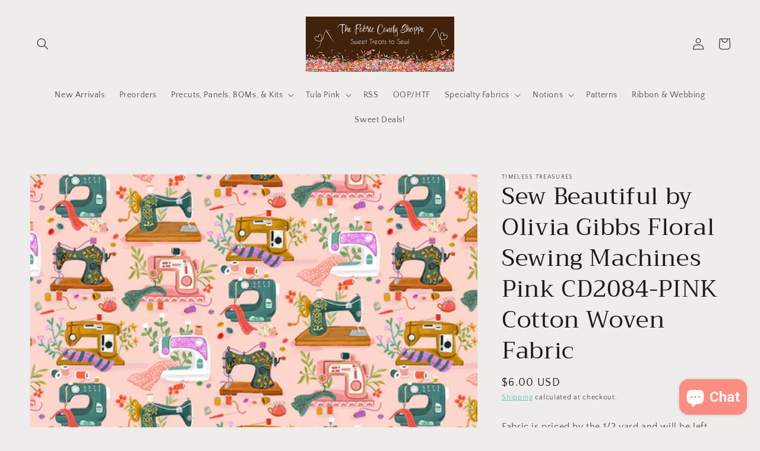

--- FILE ---
content_type: text/html; charset=utf-8
request_url: https://thefabriccandyshoppe.com/products/timeless-treasures-sew-beautiful-by-olivia-gibbs-floral-sewing-machines-pink-cd2084-pink-cotton-woven-fabric
body_size: 43560
content:
<!doctype html>
<html class="no-js" lang="en">
  <head> 
    <meta charset="utf-8">
    <meta http-equiv="X-UA-Compatible" content="IE=edge">
    <meta name="viewport" content="width=device-width,initial-scale=1">
    <meta name="theme-color" content="">
    <link rel="canonical" href="https://thefabriccandyshoppe.com/products/timeless-treasures-sew-beautiful-by-olivia-gibbs-floral-sewing-machines-pink-cd2084-pink-cotton-woven-fabric">
    <link rel="preconnect" href="https://cdn.shopify.com" crossorigin><link rel="icon" type="image/png" href="//thefabriccandyshoppe.com/cdn/shop/files/Logo_32x32.png?v=1636909878"><link rel="preconnect" href="https://fonts.shopifycdn.com" crossorigin><title>
      Sew Beautiful by Olivia Gibbs Floral Sewing Machines Pink CD2084-PINK 
 &ndash; The Fabric Candy Shoppe</title>

    
      <meta name="description" content="Fabric is priced by the 1/2 yard and will be left continuous (for example if you order 3 you would get a 1.5 yard cut of fabric.) 100% Cotton Woven 43/44&quot; wide.">
    

    

<meta property="og:site_name" content="The Fabric Candy Shoppe">
<meta property="og:url" content="https://thefabriccandyshoppe.com/products/timeless-treasures-sew-beautiful-by-olivia-gibbs-floral-sewing-machines-pink-cd2084-pink-cotton-woven-fabric">
<meta property="og:title" content="Sew Beautiful by Olivia Gibbs Floral Sewing Machines Pink CD2084-PINK ">
<meta property="og:type" content="product">
<meta property="og:description" content="Fabric is priced by the 1/2 yard and will be left continuous (for example if you order 3 you would get a 1.5 yard cut of fabric.) 100% Cotton Woven 43/44&quot; wide."><meta property="og:image" content="http://thefabriccandyshoppe.com/cdn/shop/products/floral_20sewing_20machines_20pink_20cd2084-pink.jpg?v=1683856428">
  <meta property="og:image:secure_url" content="https://thefabriccandyshoppe.com/cdn/shop/products/floral_20sewing_20machines_20pink_20cd2084-pink.jpg?v=1683856428">
  <meta property="og:image:width" content="1500">
  <meta property="og:image:height" content="1500"><meta property="og:price:amount" content="6.00">
  <meta property="og:price:currency" content="USD"><meta name="twitter:card" content="summary_large_image">
<meta name="twitter:title" content="Sew Beautiful by Olivia Gibbs Floral Sewing Machines Pink CD2084-PINK ">
<meta name="twitter:description" content="Fabric is priced by the 1/2 yard and will be left continuous (for example if you order 3 you would get a 1.5 yard cut of fabric.) 100% Cotton Woven 43/44&quot; wide.">


    <script src="//thefabriccandyshoppe.com/cdn/shop/t/5/assets/global.js?v=14237263177399231171683749907" defer="defer"></script>
    <script>window.performance && window.performance.mark && window.performance.mark('shopify.content_for_header.start');</script><meta name="google-site-verification" content="eRM6xM8t9-BmSNlIv-fGb9G7-smF7xJGkTYzTTuqqTE">
<meta name="facebook-domain-verification" content="45kpods3x1shn0sddf5klvyyiwb058">
<meta id="shopify-digital-wallet" name="shopify-digital-wallet" content="/61086892277/digital_wallets/dialog">
<meta name="shopify-checkout-api-token" content="9870aa6813c8b41a905a9637d5f68c87">
<meta id="in-context-paypal-metadata" data-shop-id="61086892277" data-venmo-supported="true" data-environment="production" data-locale="en_US" data-paypal-v4="true" data-currency="USD">
<link rel="alternate" type="application/json+oembed" href="https://thefabriccandyshoppe.com/products/timeless-treasures-sew-beautiful-by-olivia-gibbs-floral-sewing-machines-pink-cd2084-pink-cotton-woven-fabric.oembed">
<script async="async" src="/checkouts/internal/preloads.js?locale=en-US"></script>
<link rel="preconnect" href="https://shop.app" crossorigin="anonymous">
<script async="async" src="https://shop.app/checkouts/internal/preloads.js?locale=en-US&shop_id=61086892277" crossorigin="anonymous"></script>
<script id="apple-pay-shop-capabilities" type="application/json">{"shopId":61086892277,"countryCode":"US","currencyCode":"USD","merchantCapabilities":["supports3DS"],"merchantId":"gid:\/\/shopify\/Shop\/61086892277","merchantName":"The Fabric Candy Shoppe","requiredBillingContactFields":["postalAddress","email"],"requiredShippingContactFields":["postalAddress","email"],"shippingType":"shipping","supportedNetworks":["visa","masterCard","amex","discover","elo","jcb"],"total":{"type":"pending","label":"The Fabric Candy Shoppe","amount":"1.00"},"shopifyPaymentsEnabled":true,"supportsSubscriptions":true}</script>
<script id="shopify-features" type="application/json">{"accessToken":"9870aa6813c8b41a905a9637d5f68c87","betas":["rich-media-storefront-analytics"],"domain":"thefabriccandyshoppe.com","predictiveSearch":true,"shopId":61086892277,"locale":"en"}</script>
<script>var Shopify = Shopify || {};
Shopify.shop = "the-fabric-candy-shoppe.myshopify.com";
Shopify.locale = "en";
Shopify.currency = {"active":"USD","rate":"1.0"};
Shopify.country = "US";
Shopify.theme = {"name":"2023-06-01  [PaulN] Dawn - cart exclusion","id":136747385077,"schema_name":"Dawn","schema_version":"2.3.0","theme_store_id":null,"role":"main"};
Shopify.theme.handle = "null";
Shopify.theme.style = {"id":null,"handle":null};
Shopify.cdnHost = "thefabriccandyshoppe.com/cdn";
Shopify.routes = Shopify.routes || {};
Shopify.routes.root = "/";</script>
<script type="module">!function(o){(o.Shopify=o.Shopify||{}).modules=!0}(window);</script>
<script>!function(o){function n(){var o=[];function n(){o.push(Array.prototype.slice.apply(arguments))}return n.q=o,n}var t=o.Shopify=o.Shopify||{};t.loadFeatures=n(),t.autoloadFeatures=n()}(window);</script>
<script>
  window.ShopifyPay = window.ShopifyPay || {};
  window.ShopifyPay.apiHost = "shop.app\/pay";
  window.ShopifyPay.redirectState = null;
</script>
<script id="shop-js-analytics" type="application/json">{"pageType":"product"}</script>
<script defer="defer" async type="module" src="//thefabriccandyshoppe.com/cdn/shopifycloud/shop-js/modules/v2/client.init-shop-cart-sync_WVOgQShq.en.esm.js"></script>
<script defer="defer" async type="module" src="//thefabriccandyshoppe.com/cdn/shopifycloud/shop-js/modules/v2/chunk.common_C_13GLB1.esm.js"></script>
<script defer="defer" async type="module" src="//thefabriccandyshoppe.com/cdn/shopifycloud/shop-js/modules/v2/chunk.modal_CLfMGd0m.esm.js"></script>
<script type="module">
  await import("//thefabriccandyshoppe.com/cdn/shopifycloud/shop-js/modules/v2/client.init-shop-cart-sync_WVOgQShq.en.esm.js");
await import("//thefabriccandyshoppe.com/cdn/shopifycloud/shop-js/modules/v2/chunk.common_C_13GLB1.esm.js");
await import("//thefabriccandyshoppe.com/cdn/shopifycloud/shop-js/modules/v2/chunk.modal_CLfMGd0m.esm.js");

  window.Shopify.SignInWithShop?.initShopCartSync?.({"fedCMEnabled":true,"windoidEnabled":true});

</script>
<script defer="defer" async type="module" src="//thefabriccandyshoppe.com/cdn/shopifycloud/shop-js/modules/v2/client.payment-terms_BWmiNN46.en.esm.js"></script>
<script defer="defer" async type="module" src="//thefabriccandyshoppe.com/cdn/shopifycloud/shop-js/modules/v2/chunk.common_C_13GLB1.esm.js"></script>
<script defer="defer" async type="module" src="//thefabriccandyshoppe.com/cdn/shopifycloud/shop-js/modules/v2/chunk.modal_CLfMGd0m.esm.js"></script>
<script type="module">
  await import("//thefabriccandyshoppe.com/cdn/shopifycloud/shop-js/modules/v2/client.payment-terms_BWmiNN46.en.esm.js");
await import("//thefabriccandyshoppe.com/cdn/shopifycloud/shop-js/modules/v2/chunk.common_C_13GLB1.esm.js");
await import("//thefabriccandyshoppe.com/cdn/shopifycloud/shop-js/modules/v2/chunk.modal_CLfMGd0m.esm.js");

  
</script>
<script>
  window.Shopify = window.Shopify || {};
  if (!window.Shopify.featureAssets) window.Shopify.featureAssets = {};
  window.Shopify.featureAssets['shop-js'] = {"shop-cart-sync":["modules/v2/client.shop-cart-sync_DuR37GeY.en.esm.js","modules/v2/chunk.common_C_13GLB1.esm.js","modules/v2/chunk.modal_CLfMGd0m.esm.js"],"init-fed-cm":["modules/v2/client.init-fed-cm_BucUoe6W.en.esm.js","modules/v2/chunk.common_C_13GLB1.esm.js","modules/v2/chunk.modal_CLfMGd0m.esm.js"],"shop-toast-manager":["modules/v2/client.shop-toast-manager_B0JfrpKj.en.esm.js","modules/v2/chunk.common_C_13GLB1.esm.js","modules/v2/chunk.modal_CLfMGd0m.esm.js"],"init-shop-cart-sync":["modules/v2/client.init-shop-cart-sync_WVOgQShq.en.esm.js","modules/v2/chunk.common_C_13GLB1.esm.js","modules/v2/chunk.modal_CLfMGd0m.esm.js"],"shop-button":["modules/v2/client.shop-button_B_U3bv27.en.esm.js","modules/v2/chunk.common_C_13GLB1.esm.js","modules/v2/chunk.modal_CLfMGd0m.esm.js"],"init-windoid":["modules/v2/client.init-windoid_DuP9q_di.en.esm.js","modules/v2/chunk.common_C_13GLB1.esm.js","modules/v2/chunk.modal_CLfMGd0m.esm.js"],"shop-cash-offers":["modules/v2/client.shop-cash-offers_BmULhtno.en.esm.js","modules/v2/chunk.common_C_13GLB1.esm.js","modules/v2/chunk.modal_CLfMGd0m.esm.js"],"pay-button":["modules/v2/client.pay-button_CrPSEbOK.en.esm.js","modules/v2/chunk.common_C_13GLB1.esm.js","modules/v2/chunk.modal_CLfMGd0m.esm.js"],"init-customer-accounts":["modules/v2/client.init-customer-accounts_jNk9cPYQ.en.esm.js","modules/v2/client.shop-login-button_DJ5ldayH.en.esm.js","modules/v2/chunk.common_C_13GLB1.esm.js","modules/v2/chunk.modal_CLfMGd0m.esm.js"],"avatar":["modules/v2/client.avatar_BTnouDA3.en.esm.js"],"checkout-modal":["modules/v2/client.checkout-modal_pBPyh9w8.en.esm.js","modules/v2/chunk.common_C_13GLB1.esm.js","modules/v2/chunk.modal_CLfMGd0m.esm.js"],"init-shop-for-new-customer-accounts":["modules/v2/client.init-shop-for-new-customer-accounts_BUoCy7a5.en.esm.js","modules/v2/client.shop-login-button_DJ5ldayH.en.esm.js","modules/v2/chunk.common_C_13GLB1.esm.js","modules/v2/chunk.modal_CLfMGd0m.esm.js"],"init-customer-accounts-sign-up":["modules/v2/client.init-customer-accounts-sign-up_CnczCz9H.en.esm.js","modules/v2/client.shop-login-button_DJ5ldayH.en.esm.js","modules/v2/chunk.common_C_13GLB1.esm.js","modules/v2/chunk.modal_CLfMGd0m.esm.js"],"init-shop-email-lookup-coordinator":["modules/v2/client.init-shop-email-lookup-coordinator_CzjY5t9o.en.esm.js","modules/v2/chunk.common_C_13GLB1.esm.js","modules/v2/chunk.modal_CLfMGd0m.esm.js"],"shop-follow-button":["modules/v2/client.shop-follow-button_CsYC63q7.en.esm.js","modules/v2/chunk.common_C_13GLB1.esm.js","modules/v2/chunk.modal_CLfMGd0m.esm.js"],"shop-login-button":["modules/v2/client.shop-login-button_DJ5ldayH.en.esm.js","modules/v2/chunk.common_C_13GLB1.esm.js","modules/v2/chunk.modal_CLfMGd0m.esm.js"],"shop-login":["modules/v2/client.shop-login_B9ccPdmx.en.esm.js","modules/v2/chunk.common_C_13GLB1.esm.js","modules/v2/chunk.modal_CLfMGd0m.esm.js"],"lead-capture":["modules/v2/client.lead-capture_D0K_KgYb.en.esm.js","modules/v2/chunk.common_C_13GLB1.esm.js","modules/v2/chunk.modal_CLfMGd0m.esm.js"],"payment-terms":["modules/v2/client.payment-terms_BWmiNN46.en.esm.js","modules/v2/chunk.common_C_13GLB1.esm.js","modules/v2/chunk.modal_CLfMGd0m.esm.js"]};
</script>
<script>(function() {
  var isLoaded = false;
  function asyncLoad() {
    if (isLoaded) return;
    isLoaded = true;
    var urls = ["https:\/\/stack-discounts.merchantyard.com\/js\/integrations\/script.js?v=7118\u0026shop=the-fabric-candy-shoppe.myshopify.com","https:\/\/cdn-app.sealsubscriptions.com\/shopify\/public\/js\/sealsubscriptions.js?shop=the-fabric-candy-shoppe.myshopify.com"];
    for (var i = 0; i < urls.length; i++) {
      var s = document.createElement('script');
      s.type = 'text/javascript';
      s.async = true;
      s.src = urls[i];
      var x = document.getElementsByTagName('script')[0];
      x.parentNode.insertBefore(s, x);
    }
  };
  if(window.attachEvent) {
    window.attachEvent('onload', asyncLoad);
  } else {
    window.addEventListener('load', asyncLoad, false);
  }
})();</script>
<script id="__st">var __st={"a":61086892277,"offset":-18000,"reqid":"f95f8ecc-f6c2-4373-9c24-810abb326777-1769600424","pageurl":"thefabriccandyshoppe.com\/products\/timeless-treasures-sew-beautiful-by-olivia-gibbs-floral-sewing-machines-pink-cd2084-pink-cotton-woven-fabric","u":"e0b36c2c3ff7","p":"product","rtyp":"product","rid":8051326124277};</script>
<script>window.ShopifyPaypalV4VisibilityTracking = true;</script>
<script id="captcha-bootstrap">!function(){'use strict';const t='contact',e='account',n='new_comment',o=[[t,t],['blogs',n],['comments',n],[t,'customer']],c=[[e,'customer_login'],[e,'guest_login'],[e,'recover_customer_password'],[e,'create_customer']],r=t=>t.map((([t,e])=>`form[action*='/${t}']:not([data-nocaptcha='true']) input[name='form_type'][value='${e}']`)).join(','),a=t=>()=>t?[...document.querySelectorAll(t)].map((t=>t.form)):[];function s(){const t=[...o],e=r(t);return a(e)}const i='password',u='form_key',d=['recaptcha-v3-token','g-recaptcha-response','h-captcha-response',i],f=()=>{try{return window.sessionStorage}catch{return}},m='__shopify_v',_=t=>t.elements[u];function p(t,e,n=!1){try{const o=window.sessionStorage,c=JSON.parse(o.getItem(e)),{data:r}=function(t){const{data:e,action:n}=t;return t[m]||n?{data:e,action:n}:{data:t,action:n}}(c);for(const[e,n]of Object.entries(r))t.elements[e]&&(t.elements[e].value=n);n&&o.removeItem(e)}catch(o){console.error('form repopulation failed',{error:o})}}const l='form_type',E='cptcha';function T(t){t.dataset[E]=!0}const w=window,h=w.document,L='Shopify',v='ce_forms',y='captcha';let A=!1;((t,e)=>{const n=(g='f06e6c50-85a8-45c8-87d0-21a2b65856fe',I='https://cdn.shopify.com/shopifycloud/storefront-forms-hcaptcha/ce_storefront_forms_captcha_hcaptcha.v1.5.2.iife.js',D={infoText:'Protected by hCaptcha',privacyText:'Privacy',termsText:'Terms'},(t,e,n)=>{const o=w[L][v],c=o.bindForm;if(c)return c(t,g,e,D).then(n);var r;o.q.push([[t,g,e,D],n]),r=I,A||(h.body.append(Object.assign(h.createElement('script'),{id:'captcha-provider',async:!0,src:r})),A=!0)});var g,I,D;w[L]=w[L]||{},w[L][v]=w[L][v]||{},w[L][v].q=[],w[L][y]=w[L][y]||{},w[L][y].protect=function(t,e){n(t,void 0,e),T(t)},Object.freeze(w[L][y]),function(t,e,n,w,h,L){const[v,y,A,g]=function(t,e,n){const i=e?o:[],u=t?c:[],d=[...i,...u],f=r(d),m=r(i),_=r(d.filter((([t,e])=>n.includes(e))));return[a(f),a(m),a(_),s()]}(w,h,L),I=t=>{const e=t.target;return e instanceof HTMLFormElement?e:e&&e.form},D=t=>v().includes(t);t.addEventListener('submit',(t=>{const e=I(t);if(!e)return;const n=D(e)&&!e.dataset.hcaptchaBound&&!e.dataset.recaptchaBound,o=_(e),c=g().includes(e)&&(!o||!o.value);(n||c)&&t.preventDefault(),c&&!n&&(function(t){try{if(!f())return;!function(t){const e=f();if(!e)return;const n=_(t);if(!n)return;const o=n.value;o&&e.removeItem(o)}(t);const e=Array.from(Array(32),(()=>Math.random().toString(36)[2])).join('');!function(t,e){_(t)||t.append(Object.assign(document.createElement('input'),{type:'hidden',name:u})),t.elements[u].value=e}(t,e),function(t,e){const n=f();if(!n)return;const o=[...t.querySelectorAll(`input[type='${i}']`)].map((({name:t})=>t)),c=[...d,...o],r={};for(const[a,s]of new FormData(t).entries())c.includes(a)||(r[a]=s);n.setItem(e,JSON.stringify({[m]:1,action:t.action,data:r}))}(t,e)}catch(e){console.error('failed to persist form',e)}}(e),e.submit())}));const S=(t,e)=>{t&&!t.dataset[E]&&(n(t,e.some((e=>e===t))),T(t))};for(const o of['focusin','change'])t.addEventListener(o,(t=>{const e=I(t);D(e)&&S(e,y())}));const B=e.get('form_key'),M=e.get(l),P=B&&M;t.addEventListener('DOMContentLoaded',(()=>{const t=y();if(P)for(const e of t)e.elements[l].value===M&&p(e,B);[...new Set([...A(),...v().filter((t=>'true'===t.dataset.shopifyCaptcha))])].forEach((e=>S(e,t)))}))}(h,new URLSearchParams(w.location.search),n,t,e,['guest_login'])})(!0,!0)}();</script>
<script integrity="sha256-4kQ18oKyAcykRKYeNunJcIwy7WH5gtpwJnB7kiuLZ1E=" data-source-attribution="shopify.loadfeatures" defer="defer" src="//thefabriccandyshoppe.com/cdn/shopifycloud/storefront/assets/storefront/load_feature-a0a9edcb.js" crossorigin="anonymous"></script>
<script crossorigin="anonymous" defer="defer" src="//thefabriccandyshoppe.com/cdn/shopifycloud/storefront/assets/shopify_pay/storefront-65b4c6d7.js?v=20250812"></script>
<script data-source-attribution="shopify.dynamic_checkout.dynamic.init">var Shopify=Shopify||{};Shopify.PaymentButton=Shopify.PaymentButton||{isStorefrontPortableWallets:!0,init:function(){window.Shopify.PaymentButton.init=function(){};var t=document.createElement("script");t.src="https://thefabriccandyshoppe.com/cdn/shopifycloud/portable-wallets/latest/portable-wallets.en.js",t.type="module",document.head.appendChild(t)}};
</script>
<script data-source-attribution="shopify.dynamic_checkout.buyer_consent">
  function portableWalletsHideBuyerConsent(e){var t=document.getElementById("shopify-buyer-consent"),n=document.getElementById("shopify-subscription-policy-button");t&&n&&(t.classList.add("hidden"),t.setAttribute("aria-hidden","true"),n.removeEventListener("click",e))}function portableWalletsShowBuyerConsent(e){var t=document.getElementById("shopify-buyer-consent"),n=document.getElementById("shopify-subscription-policy-button");t&&n&&(t.classList.remove("hidden"),t.removeAttribute("aria-hidden"),n.addEventListener("click",e))}window.Shopify?.PaymentButton&&(window.Shopify.PaymentButton.hideBuyerConsent=portableWalletsHideBuyerConsent,window.Shopify.PaymentButton.showBuyerConsent=portableWalletsShowBuyerConsent);
</script>
<script data-source-attribution="shopify.dynamic_checkout.cart.bootstrap">document.addEventListener("DOMContentLoaded",(function(){function t(){return document.querySelector("shopify-accelerated-checkout-cart, shopify-accelerated-checkout")}if(t())Shopify.PaymentButton.init();else{new MutationObserver((function(e,n){t()&&(Shopify.PaymentButton.init(),n.disconnect())})).observe(document.body,{childList:!0,subtree:!0})}}));
</script>
<script id='scb4127' type='text/javascript' async='' src='https://thefabriccandyshoppe.com/cdn/shopifycloud/privacy-banner/storefront-banner.js'></script><link id="shopify-accelerated-checkout-styles" rel="stylesheet" media="screen" href="https://thefabriccandyshoppe.com/cdn/shopifycloud/portable-wallets/latest/accelerated-checkout-backwards-compat.css" crossorigin="anonymous">
<style id="shopify-accelerated-checkout-cart">
        #shopify-buyer-consent {
  margin-top: 1em;
  display: inline-block;
  width: 100%;
}

#shopify-buyer-consent.hidden {
  display: none;
}

#shopify-subscription-policy-button {
  background: none;
  border: none;
  padding: 0;
  text-decoration: underline;
  font-size: inherit;
  cursor: pointer;
}

#shopify-subscription-policy-button::before {
  box-shadow: none;
}

      </style>
<script id="sections-script" data-sections="main-product,product-recommendations,header,footer" defer="defer" src="//thefabriccandyshoppe.com/cdn/shop/t/5/compiled_assets/scripts.js?v=10072"></script>
<script>window.performance && window.performance.mark && window.performance.mark('shopify.content_for_header.end');</script>


    <style data-shopify>
      @font-face {
  font-family: "Quattrocento Sans";
  font-weight: 400;
  font-style: normal;
  font-display: swap;
  src: url("//thefabriccandyshoppe.com/cdn/fonts/quattrocento_sans/quattrocentosans_n4.ce5e9bf514e68f53bdd875976847cf755c702eaa.woff2") format("woff2"),
       url("//thefabriccandyshoppe.com/cdn/fonts/quattrocento_sans/quattrocentosans_n4.44bbfb57d228eb8bb083d1f98e7d96e16137abce.woff") format("woff");
}

      @font-face {
  font-family: "Quattrocento Sans";
  font-weight: 700;
  font-style: normal;
  font-display: swap;
  src: url("//thefabriccandyshoppe.com/cdn/fonts/quattrocento_sans/quattrocentosans_n7.bdda9092621b2e3b4284b12e8f0c092969b176c1.woff2") format("woff2"),
       url("//thefabriccandyshoppe.com/cdn/fonts/quattrocento_sans/quattrocentosans_n7.3f8ab2a91343269966c4aa4831bcd588e7ce07b9.woff") format("woff");
}

      @font-face {
  font-family: "Quattrocento Sans";
  font-weight: 400;
  font-style: italic;
  font-display: swap;
  src: url("//thefabriccandyshoppe.com/cdn/fonts/quattrocento_sans/quattrocentosans_i4.4f70b1e78f59fa1468e3436ab863ff0bf71e71bb.woff2") format("woff2"),
       url("//thefabriccandyshoppe.com/cdn/fonts/quattrocento_sans/quattrocentosans_i4.b695efef5d957af404945574b7239740f79b899f.woff") format("woff");
}

      @font-face {
  font-family: "Quattrocento Sans";
  font-weight: 700;
  font-style: italic;
  font-display: swap;
  src: url("//thefabriccandyshoppe.com/cdn/fonts/quattrocento_sans/quattrocentosans_i7.49d754c8032546c24062cf385f8660abbb11ef1e.woff2") format("woff2"),
       url("//thefabriccandyshoppe.com/cdn/fonts/quattrocento_sans/quattrocentosans_i7.567b0b818999022d5a9ccb99542d8ff8cdb497df.woff") format("woff");
}

      @font-face {
  font-family: Trirong;
  font-weight: 400;
  font-style: normal;
  font-display: swap;
  src: url("//thefabriccandyshoppe.com/cdn/fonts/trirong/trirong_n4.46b40419aaa69bf77077c3108d75dad5a0318d4b.woff2") format("woff2"),
       url("//thefabriccandyshoppe.com/cdn/fonts/trirong/trirong_n4.97753898e63cd7e164ad614681eba2c7fe577190.woff") format("woff");
}


      :root {
        --font-body-family: "Quattrocento Sans", sans-serif;
        --font-body-style: normal;
        --font-body-weight: 400;

        --font-heading-family: Trirong, serif;
        --font-heading-style: normal;
        --font-heading-weight: 400;

        --font-body-scale: 1.0;
        --font-heading-scale: 1.0;

        --color-base-text: 28, 26, 26;
        --color-base-background-1: 239, 236, 236;
        --color-base-background-2: 239, 236, 236;
        --color-base-solid-button-labels: 245, 208, 223;
        --color-base-outline-button-labels: 72, 187, 168;
        --color-base-accent-1: 66, 33, 11;
        --color-base-accent-2: 253, 140, 131;
        --payment-terms-background-color: #efecec;

        --gradient-base-background-1: #efecec;
        --gradient-base-background-2: #efecec;
        --gradient-base-accent-1: #42210b;
        --gradient-base-accent-2: #fd8c83;

        --page-width: 160rem;
        --page-width-margin: 2rem;
      }

      *,
      *::before,
      *::after {
        box-sizing: inherit;
      }

      html {
        box-sizing: border-box;
        font-size: calc(var(--font-body-scale) * 62.5%);
        height: 100%;
      }

      body {
        display: grid;
        grid-template-rows: auto auto 1fr auto;
        grid-template-columns: 100%;
        min-height: 100%;
        margin: 0;
        font-size: 1.5rem;
        letter-spacing: 0.06rem;
        line-height: calc(1 + 0.8 / var(--font-body-scale));
        font-family: var(--font-body-family);
        font-style: var(--font-body-style);
        font-weight: var(--font-body-weight);
      }

      @media screen and (min-width: 750px) {
        body {
          font-size: 1.6rem;
        }
      }
    </style>

    <link href="//thefabriccandyshoppe.com/cdn/shop/t/5/assets/base.css?v=178943004136838634991739722395" rel="stylesheet" type="text/css" media="all" />
<link rel="preload" as="font" href="//thefabriccandyshoppe.com/cdn/fonts/quattrocento_sans/quattrocentosans_n4.ce5e9bf514e68f53bdd875976847cf755c702eaa.woff2" type="font/woff2" crossorigin><link rel="preload" as="font" href="//thefabriccandyshoppe.com/cdn/fonts/trirong/trirong_n4.46b40419aaa69bf77077c3108d75dad5a0318d4b.woff2" type="font/woff2" crossorigin><link rel="stylesheet" href="//thefabriccandyshoppe.com/cdn/shop/t/5/assets/component-predictive-search.css?v=10425135875555615991683749907" media="print" onload="this.media='all'"><script>document.documentElement.className = document.documentElement.className.replace('no-js', 'js');</script>
   <!-- roartheme: Terms and Conditions Checkbox app -->
<script src="https://cdn.shopify.com/extensions/e8878072-2f6b-4e89-8082-94b04320908d/inbox-1254/assets/inbox-chat-loader.js" type="text/javascript" defer="defer"></script>
<script src="https://cdn.shopify.com/extensions/7fe7de0d-1e2b-457c-bc6d-f82544459415/persistent-share-cart-38/assets/bt_persistcart_front.js" type="text/javascript" defer="defer"></script>
<link href="https://cdn.shopify.com/extensions/7fe7de0d-1e2b-457c-bc6d-f82544459415/persistent-share-cart-38/assets/btpxcapps_custom_style.css" rel="stylesheet" type="text/css" media="all">
<link href="https://monorail-edge.shopifysvc.com" rel="dns-prefetch">
<script>(function(){if ("sendBeacon" in navigator && "performance" in window) {try {var session_token_from_headers = performance.getEntriesByType('navigation')[0].serverTiming.find(x => x.name == '_s').description;} catch {var session_token_from_headers = undefined;}var session_cookie_matches = document.cookie.match(/_shopify_s=([^;]*)/);var session_token_from_cookie = session_cookie_matches && session_cookie_matches.length === 2 ? session_cookie_matches[1] : "";var session_token = session_token_from_headers || session_token_from_cookie || "";function handle_abandonment_event(e) {var entries = performance.getEntries().filter(function(entry) {return /monorail-edge.shopifysvc.com/.test(entry.name);});if (!window.abandonment_tracked && entries.length === 0) {window.abandonment_tracked = true;var currentMs = Date.now();var navigation_start = performance.timing.navigationStart;var payload = {shop_id: 61086892277,url: window.location.href,navigation_start,duration: currentMs - navigation_start,session_token,page_type: "product"};window.navigator.sendBeacon("https://monorail-edge.shopifysvc.com/v1/produce", JSON.stringify({schema_id: "online_store_buyer_site_abandonment/1.1",payload: payload,metadata: {event_created_at_ms: currentMs,event_sent_at_ms: currentMs}}));}}window.addEventListener('pagehide', handle_abandonment_event);}}());</script>
<script id="web-pixels-manager-setup">(function e(e,d,r,n,o){if(void 0===o&&(o={}),!Boolean(null===(a=null===(i=window.Shopify)||void 0===i?void 0:i.analytics)||void 0===a?void 0:a.replayQueue)){var i,a;window.Shopify=window.Shopify||{};var t=window.Shopify;t.analytics=t.analytics||{};var s=t.analytics;s.replayQueue=[],s.publish=function(e,d,r){return s.replayQueue.push([e,d,r]),!0};try{self.performance.mark("wpm:start")}catch(e){}var l=function(){var e={modern:/Edge?\/(1{2}[4-9]|1[2-9]\d|[2-9]\d{2}|\d{4,})\.\d+(\.\d+|)|Firefox\/(1{2}[4-9]|1[2-9]\d|[2-9]\d{2}|\d{4,})\.\d+(\.\d+|)|Chrom(ium|e)\/(9{2}|\d{3,})\.\d+(\.\d+|)|(Maci|X1{2}).+ Version\/(15\.\d+|(1[6-9]|[2-9]\d|\d{3,})\.\d+)([,.]\d+|)( \(\w+\)|)( Mobile\/\w+|) Safari\/|Chrome.+OPR\/(9{2}|\d{3,})\.\d+\.\d+|(CPU[ +]OS|iPhone[ +]OS|CPU[ +]iPhone|CPU IPhone OS|CPU iPad OS)[ +]+(15[._]\d+|(1[6-9]|[2-9]\d|\d{3,})[._]\d+)([._]\d+|)|Android:?[ /-](13[3-9]|1[4-9]\d|[2-9]\d{2}|\d{4,})(\.\d+|)(\.\d+|)|Android.+Firefox\/(13[5-9]|1[4-9]\d|[2-9]\d{2}|\d{4,})\.\d+(\.\d+|)|Android.+Chrom(ium|e)\/(13[3-9]|1[4-9]\d|[2-9]\d{2}|\d{4,})\.\d+(\.\d+|)|SamsungBrowser\/([2-9]\d|\d{3,})\.\d+/,legacy:/Edge?\/(1[6-9]|[2-9]\d|\d{3,})\.\d+(\.\d+|)|Firefox\/(5[4-9]|[6-9]\d|\d{3,})\.\d+(\.\d+|)|Chrom(ium|e)\/(5[1-9]|[6-9]\d|\d{3,})\.\d+(\.\d+|)([\d.]+$|.*Safari\/(?![\d.]+ Edge\/[\d.]+$))|(Maci|X1{2}).+ Version\/(10\.\d+|(1[1-9]|[2-9]\d|\d{3,})\.\d+)([,.]\d+|)( \(\w+\)|)( Mobile\/\w+|) Safari\/|Chrome.+OPR\/(3[89]|[4-9]\d|\d{3,})\.\d+\.\d+|(CPU[ +]OS|iPhone[ +]OS|CPU[ +]iPhone|CPU IPhone OS|CPU iPad OS)[ +]+(10[._]\d+|(1[1-9]|[2-9]\d|\d{3,})[._]\d+)([._]\d+|)|Android:?[ /-](13[3-9]|1[4-9]\d|[2-9]\d{2}|\d{4,})(\.\d+|)(\.\d+|)|Mobile Safari.+OPR\/([89]\d|\d{3,})\.\d+\.\d+|Android.+Firefox\/(13[5-9]|1[4-9]\d|[2-9]\d{2}|\d{4,})\.\d+(\.\d+|)|Android.+Chrom(ium|e)\/(13[3-9]|1[4-9]\d|[2-9]\d{2}|\d{4,})\.\d+(\.\d+|)|Android.+(UC? ?Browser|UCWEB|U3)[ /]?(15\.([5-9]|\d{2,})|(1[6-9]|[2-9]\d|\d{3,})\.\d+)\.\d+|SamsungBrowser\/(5\.\d+|([6-9]|\d{2,})\.\d+)|Android.+MQ{2}Browser\/(14(\.(9|\d{2,})|)|(1[5-9]|[2-9]\d|\d{3,})(\.\d+|))(\.\d+|)|K[Aa][Ii]OS\/(3\.\d+|([4-9]|\d{2,})\.\d+)(\.\d+|)/},d=e.modern,r=e.legacy,n=navigator.userAgent;return n.match(d)?"modern":n.match(r)?"legacy":"unknown"}(),u="modern"===l?"modern":"legacy",c=(null!=n?n:{modern:"",legacy:""})[u],f=function(e){return[e.baseUrl,"/wpm","/b",e.hashVersion,"modern"===e.buildTarget?"m":"l",".js"].join("")}({baseUrl:d,hashVersion:r,buildTarget:u}),m=function(e){var d=e.version,r=e.bundleTarget,n=e.surface,o=e.pageUrl,i=e.monorailEndpoint;return{emit:function(e){var a=e.status,t=e.errorMsg,s=(new Date).getTime(),l=JSON.stringify({metadata:{event_sent_at_ms:s},events:[{schema_id:"web_pixels_manager_load/3.1",payload:{version:d,bundle_target:r,page_url:o,status:a,surface:n,error_msg:t},metadata:{event_created_at_ms:s}}]});if(!i)return console&&console.warn&&console.warn("[Web Pixels Manager] No Monorail endpoint provided, skipping logging."),!1;try{return self.navigator.sendBeacon.bind(self.navigator)(i,l)}catch(e){}var u=new XMLHttpRequest;try{return u.open("POST",i,!0),u.setRequestHeader("Content-Type","text/plain"),u.send(l),!0}catch(e){return console&&console.warn&&console.warn("[Web Pixels Manager] Got an unhandled error while logging to Monorail."),!1}}}}({version:r,bundleTarget:l,surface:e.surface,pageUrl:self.location.href,monorailEndpoint:e.monorailEndpoint});try{o.browserTarget=l,function(e){var d=e.src,r=e.async,n=void 0===r||r,o=e.onload,i=e.onerror,a=e.sri,t=e.scriptDataAttributes,s=void 0===t?{}:t,l=document.createElement("script"),u=document.querySelector("head"),c=document.querySelector("body");if(l.async=n,l.src=d,a&&(l.integrity=a,l.crossOrigin="anonymous"),s)for(var f in s)if(Object.prototype.hasOwnProperty.call(s,f))try{l.dataset[f]=s[f]}catch(e){}if(o&&l.addEventListener("load",o),i&&l.addEventListener("error",i),u)u.appendChild(l);else{if(!c)throw new Error("Did not find a head or body element to append the script");c.appendChild(l)}}({src:f,async:!0,onload:function(){if(!function(){var e,d;return Boolean(null===(d=null===(e=window.Shopify)||void 0===e?void 0:e.analytics)||void 0===d?void 0:d.initialized)}()){var d=window.webPixelsManager.init(e)||void 0;if(d){var r=window.Shopify.analytics;r.replayQueue.forEach((function(e){var r=e[0],n=e[1],o=e[2];d.publishCustomEvent(r,n,o)})),r.replayQueue=[],r.publish=d.publishCustomEvent,r.visitor=d.visitor,r.initialized=!0}}},onerror:function(){return m.emit({status:"failed",errorMsg:"".concat(f," has failed to load")})},sri:function(e){var d=/^sha384-[A-Za-z0-9+/=]+$/;return"string"==typeof e&&d.test(e)}(c)?c:"",scriptDataAttributes:o}),m.emit({status:"loading"})}catch(e){m.emit({status:"failed",errorMsg:(null==e?void 0:e.message)||"Unknown error"})}}})({shopId: 61086892277,storefrontBaseUrl: "https://thefabriccandyshoppe.com",extensionsBaseUrl: "https://extensions.shopifycdn.com/cdn/shopifycloud/web-pixels-manager",monorailEndpoint: "https://monorail-edge.shopifysvc.com/unstable/produce_batch",surface: "storefront-renderer",enabledBetaFlags: ["2dca8a86"],webPixelsConfigList: [{"id":"1543864565","configuration":"{\"pixel_id\":\"2010322713053939\",\"pixel_type\":\"facebook_pixel\"}","eventPayloadVersion":"v1","runtimeContext":"OPEN","scriptVersion":"ca16bc87fe92b6042fbaa3acc2fbdaa6","type":"APP","apiClientId":2329312,"privacyPurposes":["ANALYTICS","MARKETING","SALE_OF_DATA"],"dataSharingAdjustments":{"protectedCustomerApprovalScopes":["read_customer_address","read_customer_email","read_customer_name","read_customer_personal_data","read_customer_phone"]}},{"id":"511607029","configuration":"{\"config\":\"{\\\"pixel_id\\\":\\\"G-FWCHRBQ32E\\\",\\\"target_country\\\":\\\"US\\\",\\\"gtag_events\\\":[{\\\"type\\\":\\\"search\\\",\\\"action_label\\\":[\\\"G-FWCHRBQ32E\\\",\\\"AW-10870001887\\\/CwliCNzxuqoDEN-hnL8o\\\"]},{\\\"type\\\":\\\"begin_checkout\\\",\\\"action_label\\\":[\\\"G-FWCHRBQ32E\\\",\\\"AW-10870001887\\\/mRJMCNnxuqoDEN-hnL8o\\\"]},{\\\"type\\\":\\\"view_item\\\",\\\"action_label\\\":[\\\"G-FWCHRBQ32E\\\",\\\"AW-10870001887\\\/rbKZCL_vuqoDEN-hnL8o\\\",\\\"MC-N2P1N48GLB\\\"]},{\\\"type\\\":\\\"purchase\\\",\\\"action_label\\\":[\\\"G-FWCHRBQ32E\\\",\\\"AW-10870001887\\\/p6hMCLzvuqoDEN-hnL8o\\\",\\\"MC-N2P1N48GLB\\\"]},{\\\"type\\\":\\\"page_view\\\",\\\"action_label\\\":[\\\"G-FWCHRBQ32E\\\",\\\"AW-10870001887\\\/o9cLCLnvuqoDEN-hnL8o\\\",\\\"MC-N2P1N48GLB\\\"]},{\\\"type\\\":\\\"add_payment_info\\\",\\\"action_label\\\":[\\\"G-FWCHRBQ32E\\\",\\\"AW-10870001887\\\/TodNCN_xuqoDEN-hnL8o\\\"]},{\\\"type\\\":\\\"add_to_cart\\\",\\\"action_label\\\":[\\\"G-FWCHRBQ32E\\\",\\\"AW-10870001887\\\/SaARCMLvuqoDEN-hnL8o\\\"]}],\\\"enable_monitoring_mode\\\":false}\"}","eventPayloadVersion":"v1","runtimeContext":"OPEN","scriptVersion":"b2a88bafab3e21179ed38636efcd8a93","type":"APP","apiClientId":1780363,"privacyPurposes":[],"dataSharingAdjustments":{"protectedCustomerApprovalScopes":["read_customer_address","read_customer_email","read_customer_name","read_customer_personal_data","read_customer_phone"]}},{"id":"76710133","configuration":"{\"tagID\":\"2613632691846\"}","eventPayloadVersion":"v1","runtimeContext":"STRICT","scriptVersion":"18031546ee651571ed29edbe71a3550b","type":"APP","apiClientId":3009811,"privacyPurposes":["ANALYTICS","MARKETING","SALE_OF_DATA"],"dataSharingAdjustments":{"protectedCustomerApprovalScopes":["read_customer_address","read_customer_email","read_customer_name","read_customer_personal_data","read_customer_phone"]}},{"id":"shopify-app-pixel","configuration":"{}","eventPayloadVersion":"v1","runtimeContext":"STRICT","scriptVersion":"0450","apiClientId":"shopify-pixel","type":"APP","privacyPurposes":["ANALYTICS","MARKETING"]},{"id":"shopify-custom-pixel","eventPayloadVersion":"v1","runtimeContext":"LAX","scriptVersion":"0450","apiClientId":"shopify-pixel","type":"CUSTOM","privacyPurposes":["ANALYTICS","MARKETING"]}],isMerchantRequest: false,initData: {"shop":{"name":"The Fabric Candy Shoppe","paymentSettings":{"currencyCode":"USD"},"myshopifyDomain":"the-fabric-candy-shoppe.myshopify.com","countryCode":"US","storefrontUrl":"https:\/\/thefabriccandyshoppe.com"},"customer":null,"cart":null,"checkout":null,"productVariants":[{"price":{"amount":6.0,"currencyCode":"USD"},"product":{"title":"Sew Beautiful by Olivia Gibbs Floral Sewing Machines Pink    CD2084-PINK Cotton Woven Fabric","vendor":"Timeless Treasures","id":"8051326124277","untranslatedTitle":"Sew Beautiful by Olivia Gibbs Floral Sewing Machines Pink    CD2084-PINK Cotton Woven Fabric","url":"\/products\/timeless-treasures-sew-beautiful-by-olivia-gibbs-floral-sewing-machines-pink-cd2084-pink-cotton-woven-fabric","type":"Fabric"},"id":"43848911356149","image":{"src":"\/\/thefabriccandyshoppe.com\/cdn\/shop\/products\/floral_20sewing_20machines_20pink_20cd2084-pink.jpg?v=1683856428"},"sku":"CD2084-PINK Timeless Treasures","title":"Default Title","untranslatedTitle":"Default Title"}],"purchasingCompany":null},},"https://thefabriccandyshoppe.com/cdn","fcfee988w5aeb613cpc8e4bc33m6693e112",{"modern":"","legacy":""},{"shopId":"61086892277","storefrontBaseUrl":"https:\/\/thefabriccandyshoppe.com","extensionBaseUrl":"https:\/\/extensions.shopifycdn.com\/cdn\/shopifycloud\/web-pixels-manager","surface":"storefront-renderer","enabledBetaFlags":"[\"2dca8a86\"]","isMerchantRequest":"false","hashVersion":"fcfee988w5aeb613cpc8e4bc33m6693e112","publish":"custom","events":"[[\"page_viewed\",{}],[\"product_viewed\",{\"productVariant\":{\"price\":{\"amount\":6.0,\"currencyCode\":\"USD\"},\"product\":{\"title\":\"Sew Beautiful by Olivia Gibbs Floral Sewing Machines Pink    CD2084-PINK Cotton Woven Fabric\",\"vendor\":\"Timeless Treasures\",\"id\":\"8051326124277\",\"untranslatedTitle\":\"Sew Beautiful by Olivia Gibbs Floral Sewing Machines Pink    CD2084-PINK Cotton Woven Fabric\",\"url\":\"\/products\/timeless-treasures-sew-beautiful-by-olivia-gibbs-floral-sewing-machines-pink-cd2084-pink-cotton-woven-fabric\",\"type\":\"Fabric\"},\"id\":\"43848911356149\",\"image\":{\"src\":\"\/\/thefabriccandyshoppe.com\/cdn\/shop\/products\/floral_20sewing_20machines_20pink_20cd2084-pink.jpg?v=1683856428\"},\"sku\":\"CD2084-PINK Timeless Treasures\",\"title\":\"Default Title\",\"untranslatedTitle\":\"Default Title\"}}]]"});</script><script>
  window.ShopifyAnalytics = window.ShopifyAnalytics || {};
  window.ShopifyAnalytics.meta = window.ShopifyAnalytics.meta || {};
  window.ShopifyAnalytics.meta.currency = 'USD';
  var meta = {"product":{"id":8051326124277,"gid":"gid:\/\/shopify\/Product\/8051326124277","vendor":"Timeless Treasures","type":"Fabric","handle":"timeless-treasures-sew-beautiful-by-olivia-gibbs-floral-sewing-machines-pink-cd2084-pink-cotton-woven-fabric","variants":[{"id":43848911356149,"price":600,"name":"Sew Beautiful by Olivia Gibbs Floral Sewing Machines Pink    CD2084-PINK Cotton Woven Fabric","public_title":null,"sku":"CD2084-PINK Timeless Treasures"}],"remote":false},"page":{"pageType":"product","resourceType":"product","resourceId":8051326124277,"requestId":"f95f8ecc-f6c2-4373-9c24-810abb326777-1769600424"}};
  for (var attr in meta) {
    window.ShopifyAnalytics.meta[attr] = meta[attr];
  }
</script>
<script class="analytics">
  (function () {
    var customDocumentWrite = function(content) {
      var jquery = null;

      if (window.jQuery) {
        jquery = window.jQuery;
      } else if (window.Checkout && window.Checkout.$) {
        jquery = window.Checkout.$;
      }

      if (jquery) {
        jquery('body').append(content);
      }
    };

    var hasLoggedConversion = function(token) {
      if (token) {
        return document.cookie.indexOf('loggedConversion=' + token) !== -1;
      }
      return false;
    }

    var setCookieIfConversion = function(token) {
      if (token) {
        var twoMonthsFromNow = new Date(Date.now());
        twoMonthsFromNow.setMonth(twoMonthsFromNow.getMonth() + 2);

        document.cookie = 'loggedConversion=' + token + '; expires=' + twoMonthsFromNow;
      }
    }

    var trekkie = window.ShopifyAnalytics.lib = window.trekkie = window.trekkie || [];
    if (trekkie.integrations) {
      return;
    }
    trekkie.methods = [
      'identify',
      'page',
      'ready',
      'track',
      'trackForm',
      'trackLink'
    ];
    trekkie.factory = function(method) {
      return function() {
        var args = Array.prototype.slice.call(arguments);
        args.unshift(method);
        trekkie.push(args);
        return trekkie;
      };
    };
    for (var i = 0; i < trekkie.methods.length; i++) {
      var key = trekkie.methods[i];
      trekkie[key] = trekkie.factory(key);
    }
    trekkie.load = function(config) {
      trekkie.config = config || {};
      trekkie.config.initialDocumentCookie = document.cookie;
      var first = document.getElementsByTagName('script')[0];
      var script = document.createElement('script');
      script.type = 'text/javascript';
      script.onerror = function(e) {
        var scriptFallback = document.createElement('script');
        scriptFallback.type = 'text/javascript';
        scriptFallback.onerror = function(error) {
                var Monorail = {
      produce: function produce(monorailDomain, schemaId, payload) {
        var currentMs = new Date().getTime();
        var event = {
          schema_id: schemaId,
          payload: payload,
          metadata: {
            event_created_at_ms: currentMs,
            event_sent_at_ms: currentMs
          }
        };
        return Monorail.sendRequest("https://" + monorailDomain + "/v1/produce", JSON.stringify(event));
      },
      sendRequest: function sendRequest(endpointUrl, payload) {
        // Try the sendBeacon API
        if (window && window.navigator && typeof window.navigator.sendBeacon === 'function' && typeof window.Blob === 'function' && !Monorail.isIos12()) {
          var blobData = new window.Blob([payload], {
            type: 'text/plain'
          });

          if (window.navigator.sendBeacon(endpointUrl, blobData)) {
            return true;
          } // sendBeacon was not successful

        } // XHR beacon

        var xhr = new XMLHttpRequest();

        try {
          xhr.open('POST', endpointUrl);
          xhr.setRequestHeader('Content-Type', 'text/plain');
          xhr.send(payload);
        } catch (e) {
          console.log(e);
        }

        return false;
      },
      isIos12: function isIos12() {
        return window.navigator.userAgent.lastIndexOf('iPhone; CPU iPhone OS 12_') !== -1 || window.navigator.userAgent.lastIndexOf('iPad; CPU OS 12_') !== -1;
      }
    };
    Monorail.produce('monorail-edge.shopifysvc.com',
      'trekkie_storefront_load_errors/1.1',
      {shop_id: 61086892277,
      theme_id: 136747385077,
      app_name: "storefront",
      context_url: window.location.href,
      source_url: "//thefabriccandyshoppe.com/cdn/s/trekkie.storefront.a804e9514e4efded663580eddd6991fcc12b5451.min.js"});

        };
        scriptFallback.async = true;
        scriptFallback.src = '//thefabriccandyshoppe.com/cdn/s/trekkie.storefront.a804e9514e4efded663580eddd6991fcc12b5451.min.js';
        first.parentNode.insertBefore(scriptFallback, first);
      };
      script.async = true;
      script.src = '//thefabriccandyshoppe.com/cdn/s/trekkie.storefront.a804e9514e4efded663580eddd6991fcc12b5451.min.js';
      first.parentNode.insertBefore(script, first);
    };
    trekkie.load(
      {"Trekkie":{"appName":"storefront","development":false,"defaultAttributes":{"shopId":61086892277,"isMerchantRequest":null,"themeId":136747385077,"themeCityHash":"1961228374266414588","contentLanguage":"en","currency":"USD","eventMetadataId":"d7fed3ae-614b-41ec-aada-613d1bfd285f"},"isServerSideCookieWritingEnabled":true,"monorailRegion":"shop_domain","enabledBetaFlags":["65f19447","b5387b81"]},"Session Attribution":{},"S2S":{"facebookCapiEnabled":true,"source":"trekkie-storefront-renderer","apiClientId":580111}}
    );

    var loaded = false;
    trekkie.ready(function() {
      if (loaded) return;
      loaded = true;

      window.ShopifyAnalytics.lib = window.trekkie;

      var originalDocumentWrite = document.write;
      document.write = customDocumentWrite;
      try { window.ShopifyAnalytics.merchantGoogleAnalytics.call(this); } catch(error) {};
      document.write = originalDocumentWrite;

      window.ShopifyAnalytics.lib.page(null,{"pageType":"product","resourceType":"product","resourceId":8051326124277,"requestId":"f95f8ecc-f6c2-4373-9c24-810abb326777-1769600424","shopifyEmitted":true});

      var match = window.location.pathname.match(/checkouts\/(.+)\/(thank_you|post_purchase)/)
      var token = match? match[1]: undefined;
      if (!hasLoggedConversion(token)) {
        setCookieIfConversion(token);
        window.ShopifyAnalytics.lib.track("Viewed Product",{"currency":"USD","variantId":43848911356149,"productId":8051326124277,"productGid":"gid:\/\/shopify\/Product\/8051326124277","name":"Sew Beautiful by Olivia Gibbs Floral Sewing Machines Pink    CD2084-PINK Cotton Woven Fabric","price":"6.00","sku":"CD2084-PINK Timeless Treasures","brand":"Timeless Treasures","variant":null,"category":"Fabric","nonInteraction":true,"remote":false},undefined,undefined,{"shopifyEmitted":true});
      window.ShopifyAnalytics.lib.track("monorail:\/\/trekkie_storefront_viewed_product\/1.1",{"currency":"USD","variantId":43848911356149,"productId":8051326124277,"productGid":"gid:\/\/shopify\/Product\/8051326124277","name":"Sew Beautiful by Olivia Gibbs Floral Sewing Machines Pink    CD2084-PINK Cotton Woven Fabric","price":"6.00","sku":"CD2084-PINK Timeless Treasures","brand":"Timeless Treasures","variant":null,"category":"Fabric","nonInteraction":true,"remote":false,"referer":"https:\/\/thefabriccandyshoppe.com\/products\/timeless-treasures-sew-beautiful-by-olivia-gibbs-floral-sewing-machines-pink-cd2084-pink-cotton-woven-fabric"});
      }
    });


        var eventsListenerScript = document.createElement('script');
        eventsListenerScript.async = true;
        eventsListenerScript.src = "//thefabriccandyshoppe.com/cdn/shopifycloud/storefront/assets/shop_events_listener-3da45d37.js";
        document.getElementsByTagName('head')[0].appendChild(eventsListenerScript);

})();</script>
  <script>
  if (!window.ga || (window.ga && typeof window.ga !== 'function')) {
    window.ga = function ga() {
      (window.ga.q = window.ga.q || []).push(arguments);
      if (window.Shopify && window.Shopify.analytics && typeof window.Shopify.analytics.publish === 'function') {
        window.Shopify.analytics.publish("ga_stub_called", {}, {sendTo: "google_osp_migration"});
      }
      console.error("Shopify's Google Analytics stub called with:", Array.from(arguments), "\nSee https://help.shopify.com/manual/promoting-marketing/pixels/pixel-migration#google for more information.");
    };
    if (window.Shopify && window.Shopify.analytics && typeof window.Shopify.analytics.publish === 'function') {
      window.Shopify.analytics.publish("ga_stub_initialized", {}, {sendTo: "google_osp_migration"});
    }
  }
</script>
<script
  defer
  src="https://thefabriccandyshoppe.com/cdn/shopifycloud/perf-kit/shopify-perf-kit-3.1.0.min.js"
  data-application="storefront-renderer"
  data-shop-id="61086892277"
  data-render-region="gcp-us-east1"
  data-page-type="product"
  data-theme-instance-id="136747385077"
  data-theme-name="Dawn"
  data-theme-version="2.3.0"
  data-monorail-region="shop_domain"
  data-resource-timing-sampling-rate="10"
  data-shs="true"
  data-shs-beacon="true"
  data-shs-export-with-fetch="true"
  data-shs-logs-sample-rate="1"
  data-shs-beacon-endpoint="https://thefabriccandyshoppe.com/api/collect"
></script>
</head>

  <body class="gradient"> 
    
    
    <a class="skip-to-content-link button visually-hidden" href="#MainContent">
      Skip to content
    </a>

    <div id="shopify-section-announcement-bar" class="shopify-section">
<style> #shopify-section-announcement-bar /* You can click it, #shopify-section-announcement-bar but we don't need to encourage it because the banner has all the important information already. */svg {display: none;} </style></div>
    <div id="shopify-section-header" class="shopify-section"><link rel="stylesheet" href="//thefabriccandyshoppe.com/cdn/shop/t/5/assets/component-list-menu.css?v=161614383810958508431683749907" media="print" onload="this.media='all'">
<link rel="stylesheet" href="//thefabriccandyshoppe.com/cdn/shop/t/5/assets/component-search.css?v=128662198121899399791683749907" media="print" onload="this.media='all'">
<link rel="stylesheet" href="//thefabriccandyshoppe.com/cdn/shop/t/5/assets/component-menu-drawer.css?v=25441607779389632351683749907" media="print" onload="this.media='all'">
<link rel="stylesheet" href="//thefabriccandyshoppe.com/cdn/shop/t/5/assets/component-cart-notification.css?v=168160950397931396041683749907" media="print" onload="this.media='all'">
<link rel="stylesheet" href="//thefabriccandyshoppe.com/cdn/shop/t/5/assets/component-cart-items.css?v=66764593009401432141683749907" media="print" onload="this.media='all'"><link rel="stylesheet" href="//thefabriccandyshoppe.com/cdn/shop/t/5/assets/component-price.css?v=5328827735059554991683749907" media="print" onload="this.media='all'">
  <link rel="stylesheet" href="//thefabriccandyshoppe.com/cdn/shop/t/5/assets/component-loading-overlay.css?v=167310470843593579841683749907" media="print" onload="this.media='all'"><noscript><link href="//thefabriccandyshoppe.com/cdn/shop/t/5/assets/component-list-menu.css?v=161614383810958508431683749907" rel="stylesheet" type="text/css" media="all" /></noscript>
<noscript><link href="//thefabriccandyshoppe.com/cdn/shop/t/5/assets/component-search.css?v=128662198121899399791683749907" rel="stylesheet" type="text/css" media="all" /></noscript>
<noscript><link href="//thefabriccandyshoppe.com/cdn/shop/t/5/assets/component-menu-drawer.css?v=25441607779389632351683749907" rel="stylesheet" type="text/css" media="all" /></noscript>
<noscript><link href="//thefabriccandyshoppe.com/cdn/shop/t/5/assets/component-cart-notification.css?v=168160950397931396041683749907" rel="stylesheet" type="text/css" media="all" /></noscript>
<noscript><link href="//thefabriccandyshoppe.com/cdn/shop/t/5/assets/component-cart-items.css?v=66764593009401432141683749907" rel="stylesheet" type="text/css" media="all" /></noscript>

<style>
  header-drawer {
    justify-self: start;
    margin-left: -1.2rem;
  }

  @media screen and (min-width: 990px) {
    header-drawer {
      display: none;
    }
  }

  .menu-drawer-container {
    display: flex;
  }

  .list-menu {
    list-style: none;
    padding: 0;
    margin: 0;
  }

  .list-menu--inline {
    display: inline-flex;
    flex-wrap: wrap;
  }

  summary.list-menu__item {
    padding-right: 2.7rem;
  }

  .list-menu__item {
    display: flex;
    align-items: center;
    line-height: calc(1 + 0.3 / var(--font-body-scale));
  }

  .list-menu__item--link {
    text-decoration: none;
    padding-bottom: 1rem;
    padding-top: 1rem;
    line-height: calc(1 + 0.8 / var(--font-body-scale));
  }

  @media screen and (min-width: 750px) {
    .list-menu__item--link {
      padding-bottom: 0.5rem;
      padding-top: 0.5rem;
    }
  }
</style>

<script src="//thefabriccandyshoppe.com/cdn/shop/t/5/assets/details-disclosure.js?v=130383321174778955031683749907" defer="defer"></script>
<script src="//thefabriccandyshoppe.com/cdn/shop/t/5/assets/details-modal.js?v=28236984606388830511683749907" defer="defer"></script>
<script src="//thefabriccandyshoppe.com/cdn/shop/t/5/assets/cart-notification.js?v=18770815536247936311683749907" defer="defer"></script>

<svg xmlns="http://www.w3.org/2000/svg" class="hidden">
  <symbol id="icon-search" viewbox="0 0 18 19" fill="none">
    <path fill-rule="evenodd" clip-rule="evenodd" d="M11.03 11.68A5.784 5.784 0 112.85 3.5a5.784 5.784 0 018.18 8.18zm.26 1.12a6.78 6.78 0 11.72-.7l5.4 5.4a.5.5 0 11-.71.7l-5.41-5.4z" fill="currentColor"/>
  </symbol>

  <symbol id="icon-close" class="icon icon-close" fill="none" viewBox="0 0 18 17">
    <path d="M.865 15.978a.5.5 0 00.707.707l7.433-7.431 7.579 7.282a.501.501 0 00.846-.37.5.5 0 00-.153-.351L9.712 8.546l7.417-7.416a.5.5 0 10-.707-.708L8.991 7.853 1.413.573a.5.5 0 10-.693.72l7.563 7.268-7.418 7.417z" fill="currentColor">
  </symbol>
</svg>
<sticky-header class="header-wrapper color-background-1 gradient">
  <header class="header header--top-center page-width header--has-menu"><header-drawer data-breakpoint="tablet">
        <details class="menu-drawer-container">
          <summary class="header__icon header__icon--menu header__icon--summary link focus-inset" aria-label="Menu">
            <span>
              <svg xmlns="http://www.w3.org/2000/svg" aria-hidden="true" focusable="false" role="presentation" class="icon icon-hamburger" fill="none" viewBox="0 0 18 16">
  <path d="M1 .5a.5.5 0 100 1h15.71a.5.5 0 000-1H1zM.5 8a.5.5 0 01.5-.5h15.71a.5.5 0 010 1H1A.5.5 0 01.5 8zm0 7a.5.5 0 01.5-.5h15.71a.5.5 0 010 1H1a.5.5 0 01-.5-.5z" fill="currentColor">
</svg>

              <svg xmlns="http://www.w3.org/2000/svg" aria-hidden="true" focusable="false" role="presentation" class="icon icon-close" fill="none" viewBox="0 0 18 17">
  <path d="M.865 15.978a.5.5 0 00.707.707l7.433-7.431 7.579 7.282a.501.501 0 00.846-.37.5.5 0 00-.153-.351L9.712 8.546l7.417-7.416a.5.5 0 10-.707-.708L8.991 7.853 1.413.573a.5.5 0 10-.693.72l7.563 7.268-7.418 7.417z" fill="currentColor">
</svg>

            </span>
          </summary>
          <div id="menu-drawer" class="menu-drawer motion-reduce" tabindex="-1">
            <div class="menu-drawer__inner-container">
              <div class="menu-drawer__navigation-container">
                <nav class="menu-drawer__navigation">
                  <ul class="menu-drawer__menu list-menu" role="list"><li><a href="/collections/new-arrivals" class="menu-drawer__menu-item list-menu__item link link--text focus-inset">
                            New Arrivals
                          </a></li><li><a href="https://thefabriccandyshoppe.com/collections/preorders" class="menu-drawer__menu-item list-menu__item link link--text focus-inset">
                            Preorders
                          </a></li><li><details>
                            <summary class="menu-drawer__menu-item list-menu__item link link--text focus-inset">
                              Precuts, Panels, BOMs, &amp; Kits
                              <svg viewBox="0 0 14 10" fill="none" aria-hidden="true" focusable="false" role="presentation" class="icon icon-arrow" xmlns="http://www.w3.org/2000/svg">
  <path fill-rule="evenodd" clip-rule="evenodd" d="M8.537.808a.5.5 0 01.817-.162l4 4a.5.5 0 010 .708l-4 4a.5.5 0 11-.708-.708L11.793 5.5H1a.5.5 0 010-1h10.793L8.646 1.354a.5.5 0 01-.109-.546z" fill="currentColor">
</svg>

                              <svg aria-hidden="true" focusable="false" role="presentation" class="icon icon-caret" viewBox="0 0 10 6">
  <path fill-rule="evenodd" clip-rule="evenodd" d="M9.354.646a.5.5 0 00-.708 0L5 4.293 1.354.646a.5.5 0 00-.708.708l4 4a.5.5 0 00.708 0l4-4a.5.5 0 000-.708z" fill="currentColor">
</svg>

                            </summary>
                            <div id="link-Precuts, Panels, BOMs, &amp; Kits" class="menu-drawer__submenu motion-reduce" tabindex="-1">
                              <div class="menu-drawer__inner-submenu">
                                <button class="menu-drawer__close-button link link--text focus-inset" aria-expanded="true">
                                  <svg viewBox="0 0 14 10" fill="none" aria-hidden="true" focusable="false" role="presentation" class="icon icon-arrow" xmlns="http://www.w3.org/2000/svg">
  <path fill-rule="evenodd" clip-rule="evenodd" d="M8.537.808a.5.5 0 01.817-.162l4 4a.5.5 0 010 .708l-4 4a.5.5 0 11-.708-.708L11.793 5.5H1a.5.5 0 010-1h10.793L8.646 1.354a.5.5 0 01-.109-.546z" fill="currentColor">
</svg>

                                  Precuts, Panels, BOMs, &amp; Kits
                                </button>
                                <ul class="menu-drawer__menu list-menu" role="list" tabindex="-1"><li><a href="/collections/quilt-kit" class="menu-drawer__menu-item link link--text list-menu__item focus-inset">
                                          Quilt Kits
                                        </a></li><li><a href="/collections/block-of-the-month-programs" class="menu-drawer__menu-item link link--text list-menu__item focus-inset">
                                          Block of the Month Programs
                                        </a></li><li><a href="/collections/fat-quarter-bundles" class="menu-drawer__menu-item link link--text list-menu__item focus-inset">
                                          Fat Quarter Bundles
                                        </a></li><li><a href="/collections/half-yard-bundles" class="menu-drawer__menu-item link link--text list-menu__item focus-inset">
                                          Half-Yard Bundles
                                        </a></li><li><a href="/collections/1-yard-bundles" class="menu-drawer__menu-item link link--text list-menu__item focus-inset">
                                          Full-Yard Bundles
                                        </a></li><li><a href="/collections/precut-bundles-2-5-mini-charm" class="menu-drawer__menu-item link link--text list-menu__item focus-inset">
                                          2.5&quot; Mini Charms
                                        </a></li><li><a href="/collections/precut-bundles-5-charms" class="menu-drawer__menu-item link link--text list-menu__item focus-inset">
                                          5” Squares
                                        </a></li><li><a href="/collections/precut-bundles-10-squares" class="menu-drawer__menu-item link link--text list-menu__item focus-inset">
                                          10” Squares 
                                        </a></li><li><a href="/collections/precut-bundles-2-5-strips" class="menu-drawer__menu-item link link--text list-menu__item focus-inset">
                                          2.5” Strips
                                        </a></li><li><a href="/collections/panels" class="menu-drawer__menu-item link link--text list-menu__item focus-inset">
                                          Panels
                                        </a></li><li><a href="/collections/panel-bundles" class="menu-drawer__menu-item link link--text list-menu__item focus-inset">
                                          Panels &amp; Precuts Bundles
                                        </a></li><li><a href="/collections/other-precut-bundles" class="menu-drawer__menu-item link link--text list-menu__item focus-inset">
                                          Other Precut Bundles
                                        </a></li></ul>
                              </div>
                            </div>
                          </details></li><li><details>
                            <summary class="menu-drawer__menu-item list-menu__item link link--text focus-inset">
                              Tula Pink 
                              <svg viewBox="0 0 14 10" fill="none" aria-hidden="true" focusable="false" role="presentation" class="icon icon-arrow" xmlns="http://www.w3.org/2000/svg">
  <path fill-rule="evenodd" clip-rule="evenodd" d="M8.537.808a.5.5 0 01.817-.162l4 4a.5.5 0 010 .708l-4 4a.5.5 0 11-.708-.708L11.793 5.5H1a.5.5 0 010-1h10.793L8.646 1.354a.5.5 0 01-.109-.546z" fill="currentColor">
</svg>

                              <svg aria-hidden="true" focusable="false" role="presentation" class="icon icon-caret" viewBox="0 0 10 6">
  <path fill-rule="evenodd" clip-rule="evenodd" d="M9.354.646a.5.5 0 00-.708 0L5 4.293 1.354.646a.5.5 0 00-.708.708l4 4a.5.5 0 00.708 0l4-4a.5.5 0 000-.708z" fill="currentColor">
</svg>

                            </summary>
                            <div id="link-Tula Pink " class="menu-drawer__submenu motion-reduce" tabindex="-1">
                              <div class="menu-drawer__inner-submenu">
                                <button class="menu-drawer__close-button link link--text focus-inset" aria-expanded="true">
                                  <svg viewBox="0 0 14 10" fill="none" aria-hidden="true" focusable="false" role="presentation" class="icon icon-arrow" xmlns="http://www.w3.org/2000/svg">
  <path fill-rule="evenodd" clip-rule="evenodd" d="M8.537.808a.5.5 0 01.817-.162l4 4a.5.5 0 010 .708l-4 4a.5.5 0 11-.708-.708L11.793 5.5H1a.5.5 0 010-1h10.793L8.646 1.354a.5.5 0 01-.109-.546z" fill="currentColor">
</svg>

                                  Tula Pink 
                                </button>
                                <ul class="menu-drawer__menu list-menu" role="list" tabindex="-1"><li><a href="https://thefabriccandyshoppe.com/collections/tula-pink" class="menu-drawer__menu-item link link--text list-menu__item focus-inset">
                                          Fabrics
                                        </a></li><li><a href="/collections/tula-pink-hardware" class="menu-drawer__menu-item link link--text list-menu__item focus-inset">
                                          Hardware
                                        </a></li><li><a href="/collections/tula-pink-collection" class="menu-drawer__menu-item link link--text list-menu__item focus-inset">
                                          Patterns
                                        </a></li><li><a href="/collections/tula-pink-quilt-kits" class="menu-drawer__menu-item link link--text list-menu__item focus-inset">
                                          Quilt Kits
                                        </a></li><li><a href="/collections/ribbon-and-webbing" class="menu-drawer__menu-item link link--text list-menu__item focus-inset">
                                          Ribbon
                                        </a></li><li><a href="/collections/tula-pink-solids" class="menu-drawer__menu-item link link--text list-menu__item focus-inset">
                                          Solids
                                        </a></li><li><a href="/collections/tula-pink-thread" class="menu-drawer__menu-item link link--text list-menu__item focus-inset">
                                          Thread
                                        </a></li><li><a href="/collections/vinyl/Tula-Pink" class="menu-drawer__menu-item link link--text list-menu__item focus-inset">
                                          Vinyl
                                        </a></li><li><a href="/collections/tula-webbing" class="menu-drawer__menu-item link link--text list-menu__item focus-inset">
                                          Webbing
                                        </a></li></ul>
                              </div>
                            </div>
                          </details></li><li><a href="/collections/ruby-star-society" class="menu-drawer__menu-item list-menu__item link link--text focus-inset">
                            RSS
                          </a></li><li><a href="/collections/angelas-vault" class="menu-drawer__menu-item list-menu__item link link--text focus-inset">
                            OOP/HTF
                          </a></li><li><details>
                            <summary class="menu-drawer__menu-item list-menu__item link link--text focus-inset">
                              Specialty Fabrics
                              <svg viewBox="0 0 14 10" fill="none" aria-hidden="true" focusable="false" role="presentation" class="icon icon-arrow" xmlns="http://www.w3.org/2000/svg">
  <path fill-rule="evenodd" clip-rule="evenodd" d="M8.537.808a.5.5 0 01.817-.162l4 4a.5.5 0 010 .708l-4 4a.5.5 0 11-.708-.708L11.793 5.5H1a.5.5 0 010-1h10.793L8.646 1.354a.5.5 0 01-.109-.546z" fill="currentColor">
</svg>

                              <svg aria-hidden="true" focusable="false" role="presentation" class="icon icon-caret" viewBox="0 0 10 6">
  <path fill-rule="evenodd" clip-rule="evenodd" d="M9.354.646a.5.5 0 00-.708 0L5 4.293 1.354.646a.5.5 0 00-.708.708l4 4a.5.5 0 00.708 0l4-4a.5.5 0 000-.708z" fill="currentColor">
</svg>

                            </summary>
                            <div id="link-Specialty Fabrics" class="menu-drawer__submenu motion-reduce" tabindex="-1">
                              <div class="menu-drawer__inner-submenu">
                                <button class="menu-drawer__close-button link link--text focus-inset" aria-expanded="true">
                                  <svg viewBox="0 0 14 10" fill="none" aria-hidden="true" focusable="false" role="presentation" class="icon icon-arrow" xmlns="http://www.w3.org/2000/svg">
  <path fill-rule="evenodd" clip-rule="evenodd" d="M8.537.808a.5.5 0 01.817-.162l4 4a.5.5 0 010 .708l-4 4a.5.5 0 11-.708-.708L11.793 5.5H1a.5.5 0 010-1h10.793L8.646 1.354a.5.5 0 01-.109-.546z" fill="currentColor">
</svg>

                                  Specialty Fabrics
                                </button>
                                <ul class="menu-drawer__menu list-menu" role="list" tabindex="-1"><li><a href="/collections/antimicrobial" class="menu-drawer__menu-item link link--text list-menu__item focus-inset">
                                          Antimicrobial
                                        </a></li><li><a href="/collections/barkcloth" class="menu-drawer__menu-item link link--text list-menu__item focus-inset">
                                          Barkcloth
                                        </a></li><li><a href="/collections/canvas" class="menu-drawer__menu-item link link--text list-menu__item focus-inset">
                                          Canvas
                                        </a></li><li><a href="/collections/coated-cottons" class="menu-drawer__menu-item link link--text list-menu__item focus-inset">
                                          Coated Cotton
                                        </a></li><li><a href="/collections/flannel" class="menu-drawer__menu-item link link--text list-menu__item focus-inset">
                                          Flannel
                                        </a></li><li><a href="/collections/knit" class="menu-drawer__menu-item link link--text list-menu__item focus-inset">
                                          Knit
                                        </a></li><li><a href="/collections/leather" class="menu-drawer__menu-item link link--text list-menu__item focus-inset">
                                          Leather
                                        </a></li><li><a href="/collections/linen" class="menu-drawer__menu-item link link--text list-menu__item focus-inset">
                                          Linen
                                        </a></li><li><a href="/collections/minky" class="menu-drawer__menu-item link link--text list-menu__item focus-inset">
                                          Minky
                                        </a></li><li><a href="/collections/oxford" class="menu-drawer__menu-item link link--text list-menu__item focus-inset">
                                          Oxford
                                        </a></li><li><a href="/collections/poplin" class="menu-drawer__menu-item link link--text list-menu__item focus-inset">
                                          Poplin
                                        </a></li><li><a href="/collections/rayon" class="menu-drawer__menu-item link link--text list-menu__item focus-inset">
                                          Rayon
                                        </a></li><li><a href="/collections/rolled-products" class="menu-drawer__menu-item link link--text list-menu__item focus-inset">
                                          Rolled Products 
                                        </a></li><li><a href="/collections/terry-cloth" class="menu-drawer__menu-item link link--text list-menu__item focus-inset">
                                          Terry Cloth
                                        </a></li><li><a href="/collections/vinyl" class="menu-drawer__menu-item link link--text list-menu__item focus-inset">
                                          Vinyl
                                        </a></li><li><a href="/collections/wideback-quilt-backing" class="menu-drawer__menu-item link link--text list-menu__item focus-inset">
                                          Wideback Quilt Backing
                                        </a></li></ul>
                              </div>
                            </div>
                          </details></li><li><details>
                            <summary class="menu-drawer__menu-item list-menu__item link link--text focus-inset">
                              Notions
                              <svg viewBox="0 0 14 10" fill="none" aria-hidden="true" focusable="false" role="presentation" class="icon icon-arrow" xmlns="http://www.w3.org/2000/svg">
  <path fill-rule="evenodd" clip-rule="evenodd" d="M8.537.808a.5.5 0 01.817-.162l4 4a.5.5 0 010 .708l-4 4a.5.5 0 11-.708-.708L11.793 5.5H1a.5.5 0 010-1h10.793L8.646 1.354a.5.5 0 01-.109-.546z" fill="currentColor">
</svg>

                              <svg aria-hidden="true" focusable="false" role="presentation" class="icon icon-caret" viewBox="0 0 10 6">
  <path fill-rule="evenodd" clip-rule="evenodd" d="M9.354.646a.5.5 0 00-.708 0L5 4.293 1.354.646a.5.5 0 00-.708.708l4 4a.5.5 0 00.708 0l4-4a.5.5 0 000-.708z" fill="currentColor">
</svg>

                            </summary>
                            <div id="link-Notions" class="menu-drawer__submenu motion-reduce" tabindex="-1">
                              <div class="menu-drawer__inner-submenu">
                                <button class="menu-drawer__close-button link link--text focus-inset" aria-expanded="true">
                                  <svg viewBox="0 0 14 10" fill="none" aria-hidden="true" focusable="false" role="presentation" class="icon icon-arrow" xmlns="http://www.w3.org/2000/svg">
  <path fill-rule="evenodd" clip-rule="evenodd" d="M8.537.808a.5.5 0 01.817-.162l4 4a.5.5 0 010 .708l-4 4a.5.5 0 11-.708-.708L11.793 5.5H1a.5.5 0 010-1h10.793L8.646 1.354a.5.5 0 01-.109-.546z" fill="currentColor">
</svg>

                                  Notions
                                </button>
                                <ul class="menu-drawer__menu list-menu" role="list" tabindex="-1"><li><a href="/collections/new-arrivals/notion" class="menu-drawer__menu-item link link--text list-menu__item focus-inset">
                                          New Arrivals!
                                        </a></li><li><a href="/collections/notions" class="menu-drawer__menu-item link link--text list-menu__item focus-inset">
                                          All Notions
                                        </a></li><li><a href="/collections/adhesives" class="menu-drawer__menu-item link link--text list-menu__item focus-inset">
                                          Basting Spray &amp; Glue
                                        </a></li><li><a href="/collections/batting" class="menu-drawer__menu-item link link--text list-menu__item focus-inset">
                                          Batting
                                        </a></li><li><details>
                                          <summary class="menu-drawer__menu-item link link--text list-menu__item focus-inset">
                                            Cutting &amp; Measuring
                                            <svg viewBox="0 0 14 10" fill="none" aria-hidden="true" focusable="false" role="presentation" class="icon icon-arrow" xmlns="http://www.w3.org/2000/svg">
  <path fill-rule="evenodd" clip-rule="evenodd" d="M8.537.808a.5.5 0 01.817-.162l4 4a.5.5 0 010 .708l-4 4a.5.5 0 11-.708-.708L11.793 5.5H1a.5.5 0 010-1h10.793L8.646 1.354a.5.5 0 01-.109-.546z" fill="currentColor">
</svg>

                                            <svg aria-hidden="true" focusable="false" role="presentation" class="icon icon-caret" viewBox="0 0 10 6">
  <path fill-rule="evenodd" clip-rule="evenodd" d="M9.354.646a.5.5 0 00-.708 0L5 4.293 1.354.646a.5.5 0 00-.708.708l4 4a.5.5 0 00.708 0l4-4a.5.5 0 000-.708z" fill="currentColor">
</svg>

                                          </summary>
                                          <div id="childlink-Cutting &amp; Measuring" class="menu-drawer__submenu motion-reduce">
                                            <button class="menu-drawer__close-button link link--text focus-inset" aria-expanded="true">
                                              <svg viewBox="0 0 14 10" fill="none" aria-hidden="true" focusable="false" role="presentation" class="icon icon-arrow" xmlns="http://www.w3.org/2000/svg">
  <path fill-rule="evenodd" clip-rule="evenodd" d="M8.537.808a.5.5 0 01.817-.162l4 4a.5.5 0 010 .708l-4 4a.5.5 0 11-.708-.708L11.793 5.5H1a.5.5 0 010-1h10.793L8.646 1.354a.5.5 0 01-.109-.546z" fill="currentColor">
</svg>

                                              Cutting &amp; Measuring
                                            </button>
                                            <ul class="menu-drawer__menu list-menu" role="list" tabindex="-1"><li>
                                                  <a href="/collections/rotary-cutters-blades/rotary" class="menu-drawer__menu-item link link--text list-menu__item focus-inset">
                                                    Rotary Cutters, Blades &amp; Mats
                                                  </a>
                                                </li><li>
                                                  <a href="/collections/rulers" class="menu-drawer__menu-item link link--text list-menu__item focus-inset">
                                                    Rulers
                                                  </a>
                                                </li><li>
                                                  <a href="/collections/scissors-shears" class="menu-drawer__menu-item link link--text list-menu__item focus-inset">
                                                    Scissors &amp; Shears
                                                  </a>
                                                </li></ul>
                                          </div>
                                        </details></li><li><a href="/collections/fabric-marking" class="menu-drawer__menu-item link link--text list-menu__item focus-inset">
                                          Fabric Marking
                                        </a></li><li><details>
                                          <summary class="menu-drawer__menu-item link link--text list-menu__item focus-inset">
                                            Fasteners
                                            <svg viewBox="0 0 14 10" fill="none" aria-hidden="true" focusable="false" role="presentation" class="icon icon-arrow" xmlns="http://www.w3.org/2000/svg">
  <path fill-rule="evenodd" clip-rule="evenodd" d="M8.537.808a.5.5 0 01.817-.162l4 4a.5.5 0 010 .708l-4 4a.5.5 0 11-.708-.708L11.793 5.5H1a.5.5 0 010-1h10.793L8.646 1.354a.5.5 0 01-.109-.546z" fill="currentColor">
</svg>

                                            <svg aria-hidden="true" focusable="false" role="presentation" class="icon icon-caret" viewBox="0 0 10 6">
  <path fill-rule="evenodd" clip-rule="evenodd" d="M9.354.646a.5.5 0 00-.708 0L5 4.293 1.354.646a.5.5 0 00-.708.708l4 4a.5.5 0 00.708 0l4-4a.5.5 0 000-.708z" fill="currentColor">
</svg>

                                          </summary>
                                          <div id="childlink-Fasteners" class="menu-drawer__submenu motion-reduce">
                                            <button class="menu-drawer__close-button link link--text focus-inset" aria-expanded="true">
                                              <svg viewBox="0 0 14 10" fill="none" aria-hidden="true" focusable="false" role="presentation" class="icon icon-arrow" xmlns="http://www.w3.org/2000/svg">
  <path fill-rule="evenodd" clip-rule="evenodd" d="M8.537.808a.5.5 0 01.817-.162l4 4a.5.5 0 010 .708l-4 4a.5.5 0 11-.708-.708L11.793 5.5H1a.5.5 0 010-1h10.793L8.646 1.354a.5.5 0 01-.109-.546z" fill="currentColor">
</svg>

                                              Fasteners
                                            </button>
                                            <ul class="menu-drawer__menu list-menu" role="list" tabindex="-1"><li>
                                                  <a href="/collections/elastic-velcro" class="menu-drawer__menu-item link link--text list-menu__item focus-inset">
                                                    Elastic &amp; Velcro
                                                  </a>
                                                </li><li>
                                                  <a href="/collections/zippers" class="menu-drawer__menu-item link link--text list-menu__item focus-inset">
                                                    Zippers
                                                  </a>
                                                </li><li>
                                                  <a href="/collections/zipper-pulls" class="menu-drawer__menu-item link link--text list-menu__item focus-inset">
                                                    Zipper Pulls / Charms
                                                  </a>
                                                </li></ul>
                                          </div>
                                        </details></li><li><a href="/collections/interfacing" class="menu-drawer__menu-item link link--text list-menu__item focus-inset">
                                          Interfacing &amp; Fusible
                                        </a></li><li><details>
                                          <summary class="menu-drawer__menu-item link link--text list-menu__item focus-inset">
                                            Pins &amp; Needles
                                            <svg viewBox="0 0 14 10" fill="none" aria-hidden="true" focusable="false" role="presentation" class="icon icon-arrow" xmlns="http://www.w3.org/2000/svg">
  <path fill-rule="evenodd" clip-rule="evenodd" d="M8.537.808a.5.5 0 01.817-.162l4 4a.5.5 0 010 .708l-4 4a.5.5 0 11-.708-.708L11.793 5.5H1a.5.5 0 010-1h10.793L8.646 1.354a.5.5 0 01-.109-.546z" fill="currentColor">
</svg>

                                            <svg aria-hidden="true" focusable="false" role="presentation" class="icon icon-caret" viewBox="0 0 10 6">
  <path fill-rule="evenodd" clip-rule="evenodd" d="M9.354.646a.5.5 0 00-.708 0L5 4.293 1.354.646a.5.5 0 00-.708.708l4 4a.5.5 0 00.708 0l4-4a.5.5 0 000-.708z" fill="currentColor">
</svg>

                                          </summary>
                                          <div id="childlink-Pins &amp; Needles" class="menu-drawer__submenu motion-reduce">
                                            <button class="menu-drawer__close-button link link--text focus-inset" aria-expanded="true">
                                              <svg viewBox="0 0 14 10" fill="none" aria-hidden="true" focusable="false" role="presentation" class="icon icon-arrow" xmlns="http://www.w3.org/2000/svg">
  <path fill-rule="evenodd" clip-rule="evenodd" d="M8.537.808a.5.5 0 01.817-.162l4 4a.5.5 0 010 .708l-4 4a.5.5 0 11-.708-.708L11.793 5.5H1a.5.5 0 010-1h10.793L8.646 1.354a.5.5 0 01-.109-.546z" fill="currentColor">
</svg>

                                              Pins &amp; Needles
                                            </button>
                                            <ul class="menu-drawer__menu list-menu" role="list" tabindex="-1"><li>
                                                  <a href="/collections/needles-needle-minders-threaders/needles" class="menu-drawer__menu-item link link--text list-menu__item focus-inset">
                                                    Needles
                                                  </a>
                                                </li><li>
                                                  <a href="/collections/needles-needle-minders-threaders/needleminder" class="menu-drawer__menu-item link link--text list-menu__item focus-inset">
                                                    Needle Minders
                                                  </a>
                                                </li><li>
                                                  <a href="/collections/pins" class="menu-drawer__menu-item link link--text list-menu__item focus-inset">
                                                    Pins &amp; Pincushions
                                                  </a>
                                                </li><li>
                                                  <a href="/collections/needles-needle-minders-threaders/needle-threader" class="menu-drawer__menu-item link link--text list-menu__item focus-inset">
                                                    Threaders
                                                  </a>
                                                </li></ul>
                                          </div>
                                        </details></li><li><a href="/collections/pressing-ironing" class="menu-drawer__menu-item link link--text list-menu__item focus-inset">
                                          Pressing/Ironing
                                        </a></li><li><a href="/collections/stickers-badges" class="menu-drawer__menu-item link link--text list-menu__item focus-inset">
                                          Stickers &amp; Badges
                                        </a></li><li><details>
                                          <summary class="menu-drawer__menu-item link link--text list-menu__item focus-inset">
                                            Thread
                                            <svg viewBox="0 0 14 10" fill="none" aria-hidden="true" focusable="false" role="presentation" class="icon icon-arrow" xmlns="http://www.w3.org/2000/svg">
  <path fill-rule="evenodd" clip-rule="evenodd" d="M8.537.808a.5.5 0 01.817-.162l4 4a.5.5 0 010 .708l-4 4a.5.5 0 11-.708-.708L11.793 5.5H1a.5.5 0 010-1h10.793L8.646 1.354a.5.5 0 01-.109-.546z" fill="currentColor">
</svg>

                                            <svg aria-hidden="true" focusable="false" role="presentation" class="icon icon-caret" viewBox="0 0 10 6">
  <path fill-rule="evenodd" clip-rule="evenodd" d="M9.354.646a.5.5 0 00-.708 0L5 4.293 1.354.646a.5.5 0 00-.708.708l4 4a.5.5 0 00.708 0l4-4a.5.5 0 000-.708z" fill="currentColor">
</svg>

                                          </summary>
                                          <div id="childlink-Thread" class="menu-drawer__submenu motion-reduce">
                                            <button class="menu-drawer__close-button link link--text focus-inset" aria-expanded="true">
                                              <svg viewBox="0 0 14 10" fill="none" aria-hidden="true" focusable="false" role="presentation" class="icon icon-arrow" xmlns="http://www.w3.org/2000/svg">
  <path fill-rule="evenodd" clip-rule="evenodd" d="M8.537.808a.5.5 0 01.817-.162l4 4a.5.5 0 010 .708l-4 4a.5.5 0 11-.708-.708L11.793 5.5H1a.5.5 0 010-1h10.793L8.646 1.354a.5.5 0 01-.109-.546z" fill="currentColor">
</svg>

                                              Thread
                                            </button>
                                            <ul class="menu-drawer__menu list-menu" role="list" tabindex="-1"><li>
                                                  <a href="/collections/aurifil-thread" class="menu-drawer__menu-item link link--text list-menu__item focus-inset">
                                                    Aurifil
                                                  </a>
                                                </li><li>
                                                  <a href="/collections/coats-clark-thread" class="menu-drawer__menu-item link link--text list-menu__item focus-inset">
                                                    Coats &amp; Clark
                                                  </a>
                                                </li><li>
                                                  <a href="/collections/superior-thread" class="menu-drawer__menu-item link link--text list-menu__item focus-inset">
                                                    Superior
                                                  </a>
                                                </li><li>
                                                  <a href="/collections/wonderfil" class="menu-drawer__menu-item link link--text list-menu__item focus-inset">
                                                    Wonderfil
                                                  </a>
                                                </li></ul>
                                          </div>
                                        </details></li></ul>
                              </div>
                            </div>
                          </details></li><li><a href="/collections/patterns-1" class="menu-drawer__menu-item list-menu__item link link--text focus-inset">
                            Patterns
                          </a></li><li><a href="/collections/ribbon-and-webbing" class="menu-drawer__menu-item list-menu__item link link--text focus-inset">
                            Ribbon &amp; Webbing
                          </a></li><li><a href="/collections/sweet-deals" class="menu-drawer__menu-item list-menu__item link link--text focus-inset">
                            Sweet Deals! 
                          </a></li></ul>
                </nav>
                <div class="menu-drawer__utility-links"><a href="/account/login" class="menu-drawer__account link focus-inset h5">
                      <svg xmlns="http://www.w3.org/2000/svg" aria-hidden="true" focusable="false" role="presentation" class="icon icon-account" fill="none" viewBox="0 0 18 19">
  <path fill-rule="evenodd" clip-rule="evenodd" d="M6 4.5a3 3 0 116 0 3 3 0 01-6 0zm3-4a4 4 0 100 8 4 4 0 000-8zm5.58 12.15c1.12.82 1.83 2.24 1.91 4.85H1.51c.08-2.6.79-4.03 1.9-4.85C4.66 11.75 6.5 11.5 9 11.5s4.35.26 5.58 1.15zM9 10.5c-2.5 0-4.65.24-6.17 1.35C1.27 12.98.5 14.93.5 18v.5h17V18c0-3.07-.77-5.02-2.33-6.15-1.52-1.1-3.67-1.35-6.17-1.35z" fill="currentColor">
</svg>

Log in</a><ul class="list list-social list-unstyled" role="list"><li class="list-social__item">
                        <a href="https://www.facebook.com/TheFabricCandyShoppe" class="list-social__link link"><svg aria-hidden="true" focusable="false" role="presentation" class="icon icon-facebook" viewBox="0 0 18 18">
  <path fill="currentColor" d="M16.42.61c.27 0 .5.1.69.28.19.2.28.42.28.7v15.44c0 .27-.1.5-.28.69a.94.94 0 01-.7.28h-4.39v-6.7h2.25l.31-2.65h-2.56v-1.7c0-.4.1-.72.28-.93.18-.2.5-.32 1-.32h1.37V3.35c-.6-.06-1.27-.1-2.01-.1-1.01 0-1.83.3-2.45.9-.62.6-.93 1.44-.93 2.53v1.97H7.04v2.65h2.24V18H.98c-.28 0-.5-.1-.7-.28a.94.94 0 01-.28-.7V1.59c0-.27.1-.5.28-.69a.94.94 0 01.7-.28h15.44z">
</svg>
<span class="visually-hidden">Facebook</span>
                        </a>
                      </li><li class="list-social__item">
                        <a href="https://www.pinterest.com/The_Fabric_Candy_Shoppe/_created/" class="list-social__link link"><svg aria-hidden="true" focusable="false" role="presentation" class="icon icon-pinterest" viewBox="0 0 17 18">
  <path fill="currentColor" d="M8.48.58a8.42 8.42 0 015.9 2.45 8.42 8.42 0 011.33 10.08 8.28 8.28 0 01-7.23 4.16 8.5 8.5 0 01-2.37-.32c.42-.68.7-1.29.85-1.8l.59-2.29c.14.28.41.52.8.73.4.2.8.31 1.24.31.87 0 1.65-.25 2.34-.75a4.87 4.87 0 001.6-2.05 7.3 7.3 0 00.56-2.93c0-1.3-.5-2.41-1.49-3.36a5.27 5.27 0 00-3.8-1.43c-.93 0-1.8.16-2.58.48A5.23 5.23 0 002.85 8.6c0 .75.14 1.41.43 1.98.28.56.7.96 1.27 1.2.1.04.19.04.26 0 .07-.03.12-.1.15-.2l.18-.68c.05-.15.02-.3-.11-.45a2.35 2.35 0 01-.57-1.63A3.96 3.96 0 018.6 4.8c1.09 0 1.94.3 2.54.89.61.6.92 1.37.92 2.32 0 .8-.11 1.54-.33 2.21a3.97 3.97 0 01-.93 1.62c-.4.4-.87.6-1.4.6-.43 0-.78-.15-1.06-.47-.27-.32-.36-.7-.26-1.13a111.14 111.14 0 01.47-1.6l.18-.73c.06-.26.09-.47.09-.65 0-.36-.1-.66-.28-.89-.2-.23-.47-.35-.83-.35-.45 0-.83.2-1.13.62-.3.41-.46.93-.46 1.56a4.1 4.1 0 00.18 1.15l.06.15c-.6 2.58-.95 4.1-1.08 4.54-.12.55-.16 1.2-.13 1.94a8.4 8.4 0 01-5-7.65c0-2.3.81-4.28 2.44-5.9A8.04 8.04 0 018.48.57z">
</svg>
<span class="visually-hidden">Pinterest</span>
                        </a>
                      </li><li class="list-social__item">
                        <a href="https://www.instagram.com/the_fabric_candy_shoppe/" class="list-social__link link"><svg aria-hidden="true" focusable="false" role="presentation" class="icon icon-instagram" viewBox="0 0 18 18">
  <path fill="currentColor" d="M8.77 1.58c2.34 0 2.62.01 3.54.05.86.04 1.32.18 1.63.3.41.17.7.35 1.01.66.3.3.5.6.65 1 .12.32.27.78.3 1.64.05.92.06 1.2.06 3.54s-.01 2.62-.05 3.54a4.79 4.79 0 01-.3 1.63c-.17.41-.35.7-.66 1.01-.3.3-.6.5-1.01.66-.31.12-.77.26-1.63.3-.92.04-1.2.05-3.54.05s-2.62 0-3.55-.05a4.79 4.79 0 01-1.62-.3c-.42-.16-.7-.35-1.01-.66-.31-.3-.5-.6-.66-1a4.87 4.87 0 01-.3-1.64c-.04-.92-.05-1.2-.05-3.54s0-2.62.05-3.54c.04-.86.18-1.32.3-1.63.16-.41.35-.7.66-1.01.3-.3.6-.5 1-.65.32-.12.78-.27 1.63-.3.93-.05 1.2-.06 3.55-.06zm0-1.58C6.39 0 6.09.01 5.15.05c-.93.04-1.57.2-2.13.4-.57.23-1.06.54-1.55 1.02C1 1.96.7 2.45.46 3.02c-.22.56-.37 1.2-.4 2.13C0 6.1 0 6.4 0 8.77s.01 2.68.05 3.61c.04.94.2 1.57.4 2.13.23.58.54 1.07 1.02 1.56.49.48.98.78 1.55 1.01.56.22 1.2.37 2.13.4.94.05 1.24.06 3.62.06 2.39 0 2.68-.01 3.62-.05.93-.04 1.57-.2 2.13-.41a4.27 4.27 0 001.55-1.01c.49-.49.79-.98 1.01-1.56.22-.55.37-1.19.41-2.13.04-.93.05-1.23.05-3.61 0-2.39 0-2.68-.05-3.62a6.47 6.47 0 00-.4-2.13 4.27 4.27 0 00-1.02-1.55A4.35 4.35 0 0014.52.46a6.43 6.43 0 00-2.13-.41A69 69 0 008.77 0z"/>
  <path fill="currentColor" d="M8.8 4a4.5 4.5 0 100 9 4.5 4.5 0 000-9zm0 7.43a2.92 2.92 0 110-5.85 2.92 2.92 0 010 5.85zM13.43 5a1.05 1.05 0 100-2.1 1.05 1.05 0 000 2.1z">
</svg>
<span class="visually-hidden">Instagram</span>
                        </a>
                      </li><li class="list-social__item">
                        <a href="https://tiktok.com/@TheFabricCandyShoppe" class="list-social__link link"><svg aria-hidden="true" focusable="false" role="presentation" class="icon icon-tiktok" width="16" height="18" fill="none" xmlns="http://www.w3.org/2000/svg">
  <path d="M8.02 0H11s-.17 3.82 4.13 4.1v2.95s-2.3.14-4.13-1.26l.03 6.1a5.52 5.52 0 11-5.51-5.52h.77V9.4a2.5 2.5 0 101.76 2.4L8.02 0z" fill="currentColor">
</svg>
<span class="visually-hidden">TikTok</span>
                        </a>
                      </li><li class="list-social__item">
                        <a href="https://www.youtube.com/@TheFabricCandyShoppe" class="list-social__link link"><svg aria-hidden="true" focusable="false" role="presentation" class="icon icon-youtube" viewBox="0 0 100 70">
  <path d="M98 11c2 7.7 2 24 2 24s0 16.3-2 24a12.5 12.5 0 01-9 9c-7.7 2-39 2-39 2s-31.3 0-39-2a12.5 12.5 0 01-9-9c-2-7.7-2-24-2-24s0-16.3 2-24c1.2-4.4 4.6-7.8 9-9 7.7-2 39-2 39-2s31.3 0 39 2c4.4 1.2 7.8 4.6 9 9zM40 50l26-15-26-15v30z" fill="currentColor">
</svg>
<span class="visually-hidden">YouTube</span>
                        </a>
                      </li></ul>
                </div>
              </div>
            </div>
          </div>
        </details>
      </header-drawer><details-modal class="header__search">
        <details>
          <summary class="header__icon header__icon--search header__icon--summary link focus-inset modal__toggle" aria-haspopup="dialog" aria-label="Search">
            <span>
              <svg class="modal__toggle-open icon icon-search" aria-hidden="true" focusable="false" role="presentation">
                <use href="#icon-search">
              </svg>
              <svg class="modal__toggle-close icon icon-close" aria-hidden="true" focusable="false" role="presentation">
                <use href="#icon-close">
              </svg>
            </span>
          </summary>
          <div class="search-modal modal__content" role="dialog" aria-modal="true" aria-label="Search">
            <div class="modal-overlay"></div>
            <div class="search-modal__content" tabindex="-1"><predictive-search class="search-modal__form" data-loading-text="Loading..."><form action="/search" method="get" role="search" class="search search-modal__form">
                  <div class="field">
                    <input class="search__input field__input" 
                      id="Search-In-Modal-1"
                      type="search"
                      name="q"
                      value=""
                      placeholder="Search"role="combobox"
                        aria-expanded="false"
                        aria-owns="predictive-search-results-list"
                        aria-controls="predictive-search-results-list"
                        aria-haspopup="listbox"
                        aria-autocomplete="list"
                        autocorrect="off"
                        autocomplete="off"
                        autocapitalize="off"
                        spellcheck="false">
                    <label class="field__label" for="Search-In-Modal-1">Search</label>
                    <input type="hidden" name="options[prefix]" value="last">
                    <button class="search__button field__button" aria-label="Search">
                      <svg class="icon icon-search" aria-hidden="true" focusable="false" role="presentation">
                        <use href="#icon-search">
                      </svg>
                    </button> 
                  </div><div class="predictive-search predictive-search--header" tabindex="-1" data-predictive-search>
                      <div class="predictive-search__loading-state">
                        <svg aria-hidden="true" focusable="false" role="presentation" class="spinner" viewBox="0 0 66 66" xmlns="http://www.w3.org/2000/svg">
                          <circle class="path" fill="none" stroke-width="6" cx="33" cy="33" r="30"></circle>
                        </svg>
                      </div>
                    </div>

                    <span class="predictive-search-status visually-hidden" role="status" aria-hidden="true"></span></form></predictive-search><button type="button" class="modal__close-button link link--text focus-inset" aria-label="Close">
                <svg class="icon icon-close" aria-hidden="true" focusable="false" role="presentation">
                  <use href="#icon-close">
                </svg>
              </button>
            </div>
          </div>
        </details>
      </details-modal><a href="/" class="header__heading-link link link--text focus-inset"><img srcset="//thefabriccandyshoppe.com/cdn/shop/files/The_Fabric_Candy_Shoppe_250x.png?v=1747968004 1x, //thefabriccandyshoppe.com/cdn/shop/files/The_Fabric_Candy_Shoppe_250x@2x.png?v=1747968004 2x"
              src="//thefabriccandyshoppe.com/cdn/shop/files/The_Fabric_Candy_Shoppe_250x.png?v=1747968004"
              loading="lazy"
              class="header__heading-logo"
              width="940"
              height="348"
              alt="The Fabric Candy Shoppe"
            ></a><nav class="header__inline-menu">
        <ul class="list-menu list-menu--inline" role="list"><li><a href="/collections/new-arrivals" class="header__menu-item header__menu-item list-menu__item link link--text focus-inset">
                  <span>New Arrivals</span>
                </a></li><li><a href="https://thefabriccandyshoppe.com/collections/preorders" class="header__menu-item header__menu-item list-menu__item link link--text focus-inset">
                  <span>Preorders</span>
                </a></li><li><details-disclosure>
                  <details>
                    <summary class="header__menu-item list-menu__item link focus-inset">
                      <span>Precuts, Panels, BOMs, &amp; Kits</span>
                      <svg aria-hidden="true" focusable="false" role="presentation" class="icon icon-caret" viewBox="0 0 10 6">
  <path fill-rule="evenodd" clip-rule="evenodd" d="M9.354.646a.5.5 0 00-.708 0L5 4.293 1.354.646a.5.5 0 00-.708.708l4 4a.5.5 0 00.708 0l4-4a.5.5 0 000-.708z" fill="currentColor">
</svg>

                    </summary>
                    <ul class="header__submenu list-menu list-menu--disclosure caption-large motion-reduce" role="list" tabindex="-1"><li><a href="/collections/quilt-kit" class="header__menu-item list-menu__item link link--text focus-inset caption-large">
                              Quilt Kits
                            </a></li><li><a href="/collections/block-of-the-month-programs" class="header__menu-item list-menu__item link link--text focus-inset caption-large">
                              Block of the Month Programs
                            </a></li><li><a href="/collections/fat-quarter-bundles" class="header__menu-item list-menu__item link link--text focus-inset caption-large">
                              Fat Quarter Bundles
                            </a></li><li><a href="/collections/half-yard-bundles" class="header__menu-item list-menu__item link link--text focus-inset caption-large">
                              Half-Yard Bundles
                            </a></li><li><a href="/collections/1-yard-bundles" class="header__menu-item list-menu__item link link--text focus-inset caption-large">
                              Full-Yard Bundles
                            </a></li><li><a href="/collections/precut-bundles-2-5-mini-charm" class="header__menu-item list-menu__item link link--text focus-inset caption-large">
                              2.5&quot; Mini Charms
                            </a></li><li><a href="/collections/precut-bundles-5-charms" class="header__menu-item list-menu__item link link--text focus-inset caption-large">
                              5” Squares
                            </a></li><li><a href="/collections/precut-bundles-10-squares" class="header__menu-item list-menu__item link link--text focus-inset caption-large">
                              10” Squares 
                            </a></li><li><a href="/collections/precut-bundles-2-5-strips" class="header__menu-item list-menu__item link link--text focus-inset caption-large">
                              2.5” Strips
                            </a></li><li><a href="/collections/panels" class="header__menu-item list-menu__item link link--text focus-inset caption-large">
                              Panels
                            </a></li><li><a href="/collections/panel-bundles" class="header__menu-item list-menu__item link link--text focus-inset caption-large">
                              Panels &amp; Precuts Bundles
                            </a></li><li><a href="/collections/other-precut-bundles" class="header__menu-item list-menu__item link link--text focus-inset caption-large">
                              Other Precut Bundles
                            </a></li></ul>
                  </details>
                </details-disclosure></li><li><details-disclosure>
                  <details>
                    <summary class="header__menu-item list-menu__item link focus-inset">
                      <span>Tula Pink </span>
                      <svg aria-hidden="true" focusable="false" role="presentation" class="icon icon-caret" viewBox="0 0 10 6">
  <path fill-rule="evenodd" clip-rule="evenodd" d="M9.354.646a.5.5 0 00-.708 0L5 4.293 1.354.646a.5.5 0 00-.708.708l4 4a.5.5 0 00.708 0l4-4a.5.5 0 000-.708z" fill="currentColor">
</svg>

                    </summary>
                    <ul class="header__submenu list-menu list-menu--disclosure caption-large motion-reduce" role="list" tabindex="-1"><li><a href="https://thefabriccandyshoppe.com/collections/tula-pink" class="header__menu-item list-menu__item link link--text focus-inset caption-large">
                              Fabrics
                            </a></li><li><a href="/collections/tula-pink-hardware" class="header__menu-item list-menu__item link link--text focus-inset caption-large">
                              Hardware
                            </a></li><li><a href="/collections/tula-pink-collection" class="header__menu-item list-menu__item link link--text focus-inset caption-large">
                              Patterns
                            </a></li><li><a href="/collections/tula-pink-quilt-kits" class="header__menu-item list-menu__item link link--text focus-inset caption-large">
                              Quilt Kits
                            </a></li><li><a href="/collections/ribbon-and-webbing" class="header__menu-item list-menu__item link link--text focus-inset caption-large">
                              Ribbon
                            </a></li><li><a href="/collections/tula-pink-solids" class="header__menu-item list-menu__item link link--text focus-inset caption-large">
                              Solids
                            </a></li><li><a href="/collections/tula-pink-thread" class="header__menu-item list-menu__item link link--text focus-inset caption-large">
                              Thread
                            </a></li><li><a href="/collections/vinyl/Tula-Pink" class="header__menu-item list-menu__item link link--text focus-inset caption-large">
                              Vinyl
                            </a></li><li><a href="/collections/tula-webbing" class="header__menu-item list-menu__item link link--text focus-inset caption-large">
                              Webbing
                            </a></li></ul>
                  </details>
                </details-disclosure></li><li><a href="/collections/ruby-star-society" class="header__menu-item header__menu-item list-menu__item link link--text focus-inset">
                  <span>RSS</span>
                </a></li><li><a href="/collections/angelas-vault" class="header__menu-item header__menu-item list-menu__item link link--text focus-inset">
                  <span>OOP/HTF</span>
                </a></li><li><details-disclosure>
                  <details>
                    <summary class="header__menu-item list-menu__item link focus-inset">
                      <span>Specialty Fabrics</span>
                      <svg aria-hidden="true" focusable="false" role="presentation" class="icon icon-caret" viewBox="0 0 10 6">
  <path fill-rule="evenodd" clip-rule="evenodd" d="M9.354.646a.5.5 0 00-.708 0L5 4.293 1.354.646a.5.5 0 00-.708.708l4 4a.5.5 0 00.708 0l4-4a.5.5 0 000-.708z" fill="currentColor">
</svg>

                    </summary>
                    <ul class="header__submenu list-menu list-menu--disclosure caption-large motion-reduce" role="list" tabindex="-1"><li><a href="/collections/antimicrobial" class="header__menu-item list-menu__item link link--text focus-inset caption-large">
                              Antimicrobial
                            </a></li><li><a href="/collections/barkcloth" class="header__menu-item list-menu__item link link--text focus-inset caption-large">
                              Barkcloth
                            </a></li><li><a href="/collections/canvas" class="header__menu-item list-menu__item link link--text focus-inset caption-large">
                              Canvas
                            </a></li><li><a href="/collections/coated-cottons" class="header__menu-item list-menu__item link link--text focus-inset caption-large">
                              Coated Cotton
                            </a></li><li><a href="/collections/flannel" class="header__menu-item list-menu__item link link--text focus-inset caption-large">
                              Flannel
                            </a></li><li><a href="/collections/knit" class="header__menu-item list-menu__item link link--text focus-inset caption-large">
                              Knit
                            </a></li><li><a href="/collections/leather" class="header__menu-item list-menu__item link link--text focus-inset caption-large">
                              Leather
                            </a></li><li><a href="/collections/linen" class="header__menu-item list-menu__item link link--text focus-inset caption-large">
                              Linen
                            </a></li><li><a href="/collections/minky" class="header__menu-item list-menu__item link link--text focus-inset caption-large">
                              Minky
                            </a></li><li><a href="/collections/oxford" class="header__menu-item list-menu__item link link--text focus-inset caption-large">
                              Oxford
                            </a></li><li><a href="/collections/poplin" class="header__menu-item list-menu__item link link--text focus-inset caption-large">
                              Poplin
                            </a></li><li><a href="/collections/rayon" class="header__menu-item list-menu__item link link--text focus-inset caption-large">
                              Rayon
                            </a></li><li><a href="/collections/rolled-products" class="header__menu-item list-menu__item link link--text focus-inset caption-large">
                              Rolled Products 
                            </a></li><li><a href="/collections/terry-cloth" class="header__menu-item list-menu__item link link--text focus-inset caption-large">
                              Terry Cloth
                            </a></li><li><a href="/collections/vinyl" class="header__menu-item list-menu__item link link--text focus-inset caption-large">
                              Vinyl
                            </a></li><li><a href="/collections/wideback-quilt-backing" class="header__menu-item list-menu__item link link--text focus-inset caption-large">
                              Wideback Quilt Backing
                            </a></li></ul>
                  </details>
                </details-disclosure></li><li><details-disclosure>
                  <details>
                    <summary class="header__menu-item list-menu__item link focus-inset">
                      <span>Notions</span>
                      <svg aria-hidden="true" focusable="false" role="presentation" class="icon icon-caret" viewBox="0 0 10 6">
  <path fill-rule="evenodd" clip-rule="evenodd" d="M9.354.646a.5.5 0 00-.708 0L5 4.293 1.354.646a.5.5 0 00-.708.708l4 4a.5.5 0 00.708 0l4-4a.5.5 0 000-.708z" fill="currentColor">
</svg>

                    </summary>
                    <ul class="header__submenu list-menu list-menu--disclosure caption-large motion-reduce" role="list" tabindex="-1"><li><a href="/collections/new-arrivals/notion" class="header__menu-item list-menu__item link link--text focus-inset caption-large">
                              New Arrivals!
                            </a></li><li><a href="/collections/notions" class="header__menu-item list-menu__item link link--text focus-inset caption-large">
                              All Notions
                            </a></li><li><a href="/collections/adhesives" class="header__menu-item list-menu__item link link--text focus-inset caption-large">
                              Basting Spray &amp; Glue
                            </a></li><li><a href="/collections/batting" class="header__menu-item list-menu__item link link--text focus-inset caption-large">
                              Batting
                            </a></li><li><details>
                              <summary class="header__menu-item link link--text list-menu__item focus-inset caption-large">
                                Cutting &amp; Measuring
                                <svg aria-hidden="true" focusable="false" role="presentation" class="icon icon-caret" viewBox="0 0 10 6">
  <path fill-rule="evenodd" clip-rule="evenodd" d="M9.354.646a.5.5 0 00-.708 0L5 4.293 1.354.646a.5.5 0 00-.708.708l4 4a.5.5 0 00.708 0l4-4a.5.5 0 000-.708z" fill="currentColor">
</svg>

                              </summary>
                              <ul class="header__submenu list-menu motion-reduce"><li>
                                    <a href="/collections/rotary-cutters-blades/rotary" class="header__menu-item list-menu__item link link--text focus-inset caption-large">
                                      Rotary Cutters, Blades &amp; Mats
                                    </a>
                                  </li><li>
                                    <a href="/collections/rulers" class="header__menu-item list-menu__item link link--text focus-inset caption-large">
                                      Rulers
                                    </a>
                                  </li><li>
                                    <a href="/collections/scissors-shears" class="header__menu-item list-menu__item link link--text focus-inset caption-large">
                                      Scissors &amp; Shears
                                    </a>
                                  </li></ul>
                            </details></li><li><a href="/collections/fabric-marking" class="header__menu-item list-menu__item link link--text focus-inset caption-large">
                              Fabric Marking
                            </a></li><li><details>
                              <summary class="header__menu-item link link--text list-menu__item focus-inset caption-large">
                                Fasteners
                                <svg aria-hidden="true" focusable="false" role="presentation" class="icon icon-caret" viewBox="0 0 10 6">
  <path fill-rule="evenodd" clip-rule="evenodd" d="M9.354.646a.5.5 0 00-.708 0L5 4.293 1.354.646a.5.5 0 00-.708.708l4 4a.5.5 0 00.708 0l4-4a.5.5 0 000-.708z" fill="currentColor">
</svg>

                              </summary>
                              <ul class="header__submenu list-menu motion-reduce"><li>
                                    <a href="/collections/elastic-velcro" class="header__menu-item list-menu__item link link--text focus-inset caption-large">
                                      Elastic &amp; Velcro
                                    </a>
                                  </li><li>
                                    <a href="/collections/zippers" class="header__menu-item list-menu__item link link--text focus-inset caption-large">
                                      Zippers
                                    </a>
                                  </li><li>
                                    <a href="/collections/zipper-pulls" class="header__menu-item list-menu__item link link--text focus-inset caption-large">
                                      Zipper Pulls / Charms
                                    </a>
                                  </li></ul>
                            </details></li><li><a href="/collections/interfacing" class="header__menu-item list-menu__item link link--text focus-inset caption-large">
                              Interfacing &amp; Fusible
                            </a></li><li><details>
                              <summary class="header__menu-item link link--text list-menu__item focus-inset caption-large">
                                Pins &amp; Needles
                                <svg aria-hidden="true" focusable="false" role="presentation" class="icon icon-caret" viewBox="0 0 10 6">
  <path fill-rule="evenodd" clip-rule="evenodd" d="M9.354.646a.5.5 0 00-.708 0L5 4.293 1.354.646a.5.5 0 00-.708.708l4 4a.5.5 0 00.708 0l4-4a.5.5 0 000-.708z" fill="currentColor">
</svg>

                              </summary>
                              <ul class="header__submenu list-menu motion-reduce"><li>
                                    <a href="/collections/needles-needle-minders-threaders/needles" class="header__menu-item list-menu__item link link--text focus-inset caption-large">
                                      Needles
                                    </a>
                                  </li><li>
                                    <a href="/collections/needles-needle-minders-threaders/needleminder" class="header__menu-item list-menu__item link link--text focus-inset caption-large">
                                      Needle Minders
                                    </a>
                                  </li><li>
                                    <a href="/collections/pins" class="header__menu-item list-menu__item link link--text focus-inset caption-large">
                                      Pins &amp; Pincushions
                                    </a>
                                  </li><li>
                                    <a href="/collections/needles-needle-minders-threaders/needle-threader" class="header__menu-item list-menu__item link link--text focus-inset caption-large">
                                      Threaders
                                    </a>
                                  </li></ul>
                            </details></li><li><a href="/collections/pressing-ironing" class="header__menu-item list-menu__item link link--text focus-inset caption-large">
                              Pressing/Ironing
                            </a></li><li><a href="/collections/stickers-badges" class="header__menu-item list-menu__item link link--text focus-inset caption-large">
                              Stickers &amp; Badges
                            </a></li><li><details>
                              <summary class="header__menu-item link link--text list-menu__item focus-inset caption-large">
                                Thread
                                <svg aria-hidden="true" focusable="false" role="presentation" class="icon icon-caret" viewBox="0 0 10 6">
  <path fill-rule="evenodd" clip-rule="evenodd" d="M9.354.646a.5.5 0 00-.708 0L5 4.293 1.354.646a.5.5 0 00-.708.708l4 4a.5.5 0 00.708 0l4-4a.5.5 0 000-.708z" fill="currentColor">
</svg>

                              </summary>
                              <ul class="header__submenu list-menu motion-reduce"><li>
                                    <a href="/collections/aurifil-thread" class="header__menu-item list-menu__item link link--text focus-inset caption-large">
                                      Aurifil
                                    </a>
                                  </li><li>
                                    <a href="/collections/coats-clark-thread" class="header__menu-item list-menu__item link link--text focus-inset caption-large">
                                      Coats &amp; Clark
                                    </a>
                                  </li><li>
                                    <a href="/collections/superior-thread" class="header__menu-item list-menu__item link link--text focus-inset caption-large">
                                      Superior
                                    </a>
                                  </li><li>
                                    <a href="/collections/wonderfil" class="header__menu-item list-menu__item link link--text focus-inset caption-large">
                                      Wonderfil
                                    </a>
                                  </li></ul>
                            </details></li></ul>
                  </details>
                </details-disclosure></li><li><a href="/collections/patterns-1" class="header__menu-item header__menu-item list-menu__item link link--text focus-inset">
                  <span>Patterns</span>
                </a></li><li><a href="/collections/ribbon-and-webbing" class="header__menu-item header__menu-item list-menu__item link link--text focus-inset">
                  <span>Ribbon &amp; Webbing</span>
                </a></li><li><a href="/collections/sweet-deals" class="header__menu-item header__menu-item list-menu__item link link--text focus-inset">
                  <span>Sweet Deals! </span>
                </a></li></ul>
      </nav><div class="header__icons">
      <details-modal class="header__search">
        <details>
          <summary class="header__icon header__icon--search header__icon--summary link focus-inset modal__toggle" aria-haspopup="dialog" aria-label="Search">
            <span>
              <svg class="modal__toggle-open icon icon-search" aria-hidden="true" focusable="false" role="presentation">
                <use href="#icon-search">
              </svg>
              <svg class="modal__toggle-close icon icon-close" aria-hidden="true" focusable="false" role="presentation">
                <use href="#icon-close">
              </svg>
            </span>
          </summary>
          <div class="search-modal modal__content" role="dialog" aria-modal="true" aria-label="Search">
            <div class="modal-overlay"></div>
            <div class="search-modal__content" tabindex="-1"><predictive-search class="search-modal__form" data-loading-text="Loading..."><form action="/search" method="get" role="search" class="search search-modal__form">
                  <div class="field">
                    <input class="search__input field__input" 
                      id="Search-In-Modal"
                      type="search"
                      name="q"
                      value=""
                      placeholder="Search"role="combobox"
                        aria-expanded="false"
                        aria-owns="predictive-search-results-list"
                        aria-controls="predictive-search-results-list"
                        aria-haspopup="listbox"
                        aria-autocomplete="list"
                        autocorrect="off"
                        autocomplete="off"
                        autocapitalize="off"
                        spellcheck="false">
                    <label class="field__label" for="Search-In-Modal">Search</label>
                    <input type="hidden" name="options[prefix]" value="last">
                    <button class="search__button field__button" aria-label="Search">
                      <svg class="icon icon-search" aria-hidden="true" focusable="false" role="presentation">
                        <use href="#icon-search">
                      </svg>
                    </button> 
                  </div><div class="predictive-search predictive-search--header" tabindex="-1" data-predictive-search>
                      <div class="predictive-search__loading-state">
                        <svg aria-hidden="true" focusable="false" role="presentation" class="spinner" viewBox="0 0 66 66" xmlns="http://www.w3.org/2000/svg">
                          <circle class="path" fill="none" stroke-width="6" cx="33" cy="33" r="30"></circle>
                        </svg>
                      </div>
                    </div>

                    <span class="predictive-search-status visually-hidden" role="status" aria-hidden="true"></span></form></predictive-search><button type="button" class="search-modal__close-button modal__close-button link link--text focus-inset" aria-label="Close">
                <svg class="icon icon-close" aria-hidden="true" focusable="false" role="presentation">
                  <use href="#icon-close">
                </svg>
              </button>
            </div>
          </div>
        </details>
      </details-modal><a href="/account/login" class="header__icon header__icon--account link focus-inset small-hide">
          <svg xmlns="http://www.w3.org/2000/svg" aria-hidden="true" focusable="false" role="presentation" class="icon icon-account" fill="none" viewBox="0 0 18 19">
  <path fill-rule="evenodd" clip-rule="evenodd" d="M6 4.5a3 3 0 116 0 3 3 0 01-6 0zm3-4a4 4 0 100 8 4 4 0 000-8zm5.58 12.15c1.12.82 1.83 2.24 1.91 4.85H1.51c.08-2.6.79-4.03 1.9-4.85C4.66 11.75 6.5 11.5 9 11.5s4.35.26 5.58 1.15zM9 10.5c-2.5 0-4.65.24-6.17 1.35C1.27 12.98.5 14.93.5 18v.5h17V18c0-3.07-.77-5.02-2.33-6.15-1.52-1.1-3.67-1.35-6.17-1.35z" fill="currentColor">
</svg>

          <span class="visually-hidden">Log in</span>
        </a><a href="/cart" class="header__icon header__icon--cart link focus-inset" id="cart-icon-bubble"><svg class="icon icon-cart-empty" aria-hidden="true" focusable="false" role="presentation" xmlns="http://www.w3.org/2000/svg" viewBox="0 0 40 40" fill="none">
  <path d="m15.75 11.8h-3.16l-.77 11.6a5 5 0 0 0 4.99 5.34h7.38a5 5 0 0 0 4.99-5.33l-.78-11.61zm0 1h-2.22l-.71 10.67a4 4 0 0 0 3.99 4.27h7.38a4 4 0 0 0 4-4.27l-.72-10.67h-2.22v.63a4.75 4.75 0 1 1 -9.5 0zm8.5 0h-7.5v.63a3.75 3.75 0 1 0 7.5 0z" fill="currentColor" fill-rule="evenodd"/>
</svg>
<span class="visually-hidden">Cart</span></a>
    </div>
  </header>
</sticky-header>

<cart-notification>
  <div class="cart-notification-wrapper page-width color-background-1">
    <div id="cart-notification" class="cart-notification focus-inset" aria-modal="true" aria-label="Item added to your cart" role="dialog" tabindex="-1">
      <div class="cart-notification__header">
        <h2 class="cart-notification__heading caption-large"><svg class="icon icon-checkmark color-foreground-text" aria-hidden="true" focusable="false" xmlns="http://www.w3.org/2000/svg" viewBox="0 0 12 9" fill="none">
  <path fill-rule="evenodd" clip-rule="evenodd" d="M11.35.643a.5.5 0 01.006.707l-6.77 6.886a.5.5 0 01-.719-.006L.638 4.845a.5.5 0 11.724-.69l2.872 3.011 6.41-6.517a.5.5 0 01.707-.006h-.001z" fill="currentColor"/>
</svg>
Item added to your cart</h2>
        <button type="button" class="cart-notification__close modal__close-button link link--text focus-inset" aria-label="Close">
          <svg class="icon icon-close" aria-hidden="true" focusable="false"><use href="#icon-close"></svg>
        </button>
      </div>
      <div id="cart-notification-product" class="cart-notification-product"></div>
      <div class="cart-notification__links">
        <a href="/cart" id="cart-notification-button" class="button button--secondary button--full-width"></a>
        <form action="/cart" method="post" id="cart-notification-form">
          <button class="button button--primary button--full-width" name="checkout">Check out</button>
        </form>
        <button type="button" class="link button-label">Continue shopping</button>
      </div>
    </div>
  </div>
</cart-notification>
<style data-shopify>
  .cart-notification {
     display: none;
  }
</style>


<script type="application/ld+json">
  {
    "@context": "http://schema.org",
    "@type": "Organization",
    "name": "The Fabric Candy Shoppe",
    
      
      "logo": "https:\/\/thefabriccandyshoppe.com\/cdn\/shop\/files\/The_Fabric_Candy_Shoppe_940x.png?v=1747968004",
    
    "sameAs": [
      "",
      "https:\/\/www.facebook.com\/TheFabricCandyShoppe",
      "https:\/\/www.pinterest.com\/The_Fabric_Candy_Shoppe\/_created\/",
      "https:\/\/www.instagram.com\/the_fabric_candy_shoppe\/",
      "https:\/\/tiktok.com\/@TheFabricCandyShoppe",
      "",
      "",
      "https:\/\/www.youtube.com\/@TheFabricCandyShoppe",
      ""
    ],
    "url": "https:\/\/thefabriccandyshoppe.com"
  }
</script>
</div>
    <main id="MainContent" class="content-for-layout focus-none" role="main" tabindex="-1">
      <section id="shopify-section-template--16748792185077__main" class="shopify-section product-section spaced-section">
<link href="//thefabriccandyshoppe.com/cdn/shop/t/5/assets/section-main-product.css?v=148416590122289809681683749907" rel="stylesheet" type="text/css" media="all" />
<link href="//thefabriccandyshoppe.com/cdn/shop/t/5/assets/component-accordion.css?v=149984475906394884081683749907" rel="stylesheet" type="text/css" media="all" />
<link href="//thefabriccandyshoppe.com/cdn/shop/t/5/assets/component-price.css?v=5328827735059554991683749907" rel="stylesheet" type="text/css" media="all" />
<link href="//thefabriccandyshoppe.com/cdn/shop/t/5/assets/component-rte.css?v=84043763465619332371683749907" rel="stylesheet" type="text/css" media="all" />
<link href="//thefabriccandyshoppe.com/cdn/shop/t/5/assets/component-slider.css?v=82006835487707820721683749907" rel="stylesheet" type="text/css" media="all" />
<link href="//thefabriccandyshoppe.com/cdn/shop/t/5/assets/component-rating.css?v=24573085263941240431683749907" rel="stylesheet" type="text/css" media="all" />
<link href="//thefabriccandyshoppe.com/cdn/shop/t/5/assets/component-loading-overlay.css?v=167310470843593579841683749907" rel="stylesheet" type="text/css" media="all" />

<link rel="stylesheet" href="//thefabriccandyshoppe.com/cdn/shop/t/5/assets/component-deferred-media.css?v=171180198959671422251683749907" media="print" onload="this.media='all'">

<script src="//thefabriccandyshoppe.com/cdn/shop/t/5/assets/product-form.js?v=118138896439158458611755786808" defer="defer"></script><section class="page-width">
  <div class="product grid grid--1-col grid--2-col-tablet">
    <div class="grid__item product__media-wrapper">
      <slider-component class="slider-mobile-gutter">
        <a class="skip-to-content-link button visually-hidden" href="#ProductInfo-template--16748792185077__main">
          Skip to product information
        </a>
        <ul class="product__media-list grid grid--peek list-unstyled slider slider--mobile" role="list"><li class="product__media-item grid__item slider__slide" data-media-id="template--16748792185077__main-31700988952821">
                

<noscript><div class="product__media media" style="padding-top: 100.0%;">
      <img
        srcset="//thefabriccandyshoppe.com/cdn/shop/products/floral_20sewing_20machines_20pink_20cd2084-pink_288x.jpg?v=1683856428 288w,
          //thefabriccandyshoppe.com/cdn/shop/products/floral_20sewing_20machines_20pink_20cd2084-pink_576x.jpg?v=1683856428 576w,
          //thefabriccandyshoppe.com/cdn/shop/products/floral_20sewing_20machines_20pink_20cd2084-pink_750x.jpg?v=1683856428 750w,
          //thefabriccandyshoppe.com/cdn/shop/products/floral_20sewing_20machines_20pink_20cd2084-pink_1100x.jpg?v=1683856428 1100w,
          //thefabriccandyshoppe.com/cdn/shop/products/floral_20sewing_20machines_20pink_20cd2084-pink_1500x.jpg?v=1683856428 1500w,
          //thefabriccandyshoppe.com/cdn/shop/products/floral_20sewing_20machines_20pink_20cd2084-pink.jpg?v=1683856428 1500w"
        src="//thefabriccandyshoppe.com/cdn/shop/products/floral_20sewing_20machines_20pink_20cd2084-pink_1500x.jpg?v=1683856428"
        sizes="(min-width: 1600px) 960px, (min-width: 750px) calc((100vw - 11.5rem) / 2), calc(100vw - 4rem)"
        loading="lazy"
        width="576"
        height="576"
        alt=""
      >
    </div></noscript>

<modal-opener class="product__modal-opener product__modal-opener--image no-js-hidden" data-modal="#ProductModal-template--16748792185077__main">
  <span class="product__media-icon motion-reduce" aria-hidden="true"><svg aria-hidden="true" focusable="false" role="presentation" class="icon icon-plus" width="19" height="19" viewBox="0 0 19 19" fill="none" xmlns="http://www.w3.org/2000/svg">
  <path fill-rule="evenodd" clip-rule="evenodd" d="M4.66724 7.93978C4.66655 7.66364 4.88984 7.43922 5.16598 7.43853L10.6996 7.42464C10.9758 7.42395 11.2002 7.64724 11.2009 7.92339C11.2016 8.19953 10.9783 8.42395 10.7021 8.42464L5.16849 8.43852C4.89235 8.43922 4.66793 8.21592 4.66724 7.93978Z" fill="currentColor"/>
  <path fill-rule="evenodd" clip-rule="evenodd" d="M7.92576 4.66463C8.2019 4.66394 8.42632 4.88723 8.42702 5.16337L8.4409 10.697C8.44159 10.9732 8.2183 11.1976 7.94215 11.1983C7.66601 11.199 7.44159 10.9757 7.4409 10.6995L7.42702 5.16588C7.42633 4.88974 7.64962 4.66532 7.92576 4.66463Z" fill="currentColor"/>
  <path fill-rule="evenodd" clip-rule="evenodd" d="M12.8324 3.03011C10.1255 0.323296 5.73693 0.323296 3.03011 3.03011C0.323296 5.73693 0.323296 10.1256 3.03011 12.8324C5.73693 15.5392 10.1255 15.5392 12.8324 12.8324C15.5392 10.1256 15.5392 5.73693 12.8324 3.03011ZM2.32301 2.32301C5.42035 -0.774336 10.4421 -0.774336 13.5395 2.32301C16.6101 5.39361 16.6366 10.3556 13.619 13.4588L18.2473 18.0871C18.4426 18.2824 18.4426 18.599 18.2473 18.7943C18.0521 18.9895 17.7355 18.9895 17.5402 18.7943L12.8778 14.1318C9.76383 16.6223 5.20839 16.4249 2.32301 13.5395C-0.774335 10.4421 -0.774335 5.42035 2.32301 2.32301Z" fill="currentColor"/>
</svg>
</span>

  <div class="product__media media media--transparent" style="padding-top: 100.0%;">
    <img
      srcset="//thefabriccandyshoppe.com/cdn/shop/products/floral_20sewing_20machines_20pink_20cd2084-pink_288x.jpg?v=1683856428 288w,
        //thefabriccandyshoppe.com/cdn/shop/products/floral_20sewing_20machines_20pink_20cd2084-pink_576x.jpg?v=1683856428 576w,
        //thefabriccandyshoppe.com/cdn/shop/products/floral_20sewing_20machines_20pink_20cd2084-pink_750x.jpg?v=1683856428 750w,
        //thefabriccandyshoppe.com/cdn/shop/products/floral_20sewing_20machines_20pink_20cd2084-pink_1100x.jpg?v=1683856428 1100w,
        //thefabriccandyshoppe.com/cdn/shop/products/floral_20sewing_20machines_20pink_20cd2084-pink_1500x.jpg?v=1683856428 1500w,
        //thefabriccandyshoppe.com/cdn/shop/products/floral_20sewing_20machines_20pink_20cd2084-pink.jpg?v=1683856428 1500w"
      src="//thefabriccandyshoppe.com/cdn/shop/products/floral_20sewing_20machines_20pink_20cd2084-pink_1500x.jpg?v=1683856428"
      sizes="(min-width: 1600px) 960px, (min-width: 750px) calc((100vw - 11.5rem) / 2), calc(100vw - 4rem)"
      loading="lazy"
      width="576"
      height="576"
      alt=""
    >
  </div>
  <button class="product__media-toggle" type="button" aria-haspopup="dialog" data-media-id="31700988952821">
    <span class="visually-hidden">Open media 1 in gallery view
</span>
  </button>
</modal-opener>
              </li><li class="product__media-item grid__item slider__slide" data-media-id="template--16748792185077__main-31700988985589">
                

<noscript><div class="product__media media" style="padding-top: 133.33333333333334%;">
      <img
        srcset="//thefabriccandyshoppe.com/cdn/shop/products/sew_20beautiful_20by_20olivia_20gibbs_20-_20timeless_20treasures_047cecb0-afe9-4f66-9e3f-dc0af10ecbb8_288x.jpg?v=1683856428 288w,
          //thefabriccandyshoppe.com/cdn/shop/products/sew_20beautiful_20by_20olivia_20gibbs_20-_20timeless_20treasures_047cecb0-afe9-4f66-9e3f-dc0af10ecbb8_576x.jpg?v=1683856428 576w,
          //thefabriccandyshoppe.com/cdn/shop/products/sew_20beautiful_20by_20olivia_20gibbs_20-_20timeless_20treasures_047cecb0-afe9-4f66-9e3f-dc0af10ecbb8_750x.jpg?v=1683856428 750w,
          //thefabriccandyshoppe.com/cdn/shop/products/sew_20beautiful_20by_20olivia_20gibbs_20-_20timeless_20treasures_047cecb0-afe9-4f66-9e3f-dc0af10ecbb8_1100x.jpg?v=1683856428 1100w,
          //thefabriccandyshoppe.com/cdn/shop/products/sew_20beautiful_20by_20olivia_20gibbs_20-_20timeless_20treasures_047cecb0-afe9-4f66-9e3f-dc0af10ecbb8_1500x.jpg?v=1683856428 1500w,
          //thefabriccandyshoppe.com/cdn/shop/products/sew_20beautiful_20by_20olivia_20gibbs_20-_20timeless_20treasures_047cecb0-afe9-4f66-9e3f-dc0af10ecbb8.jpg?v=1683856428 3024w"
        src="//thefabriccandyshoppe.com/cdn/shop/products/sew_20beautiful_20by_20olivia_20gibbs_20-_20timeless_20treasures_047cecb0-afe9-4f66-9e3f-dc0af10ecbb8_1500x.jpg?v=1683856428"
        sizes="(min-width: 1600px) 960px, (min-width: 750px) calc((100vw - 11.5rem) / 2), calc(100vw - 4rem)"
        loading="lazy"
        width="576"
        height="768"
        alt=""
      >
    </div></noscript>

<modal-opener class="product__modal-opener product__modal-opener--image no-js-hidden" data-modal="#ProductModal-template--16748792185077__main">
  <span class="product__media-icon motion-reduce" aria-hidden="true"><svg aria-hidden="true" focusable="false" role="presentation" class="icon icon-plus" width="19" height="19" viewBox="0 0 19 19" fill="none" xmlns="http://www.w3.org/2000/svg">
  <path fill-rule="evenodd" clip-rule="evenodd" d="M4.66724 7.93978C4.66655 7.66364 4.88984 7.43922 5.16598 7.43853L10.6996 7.42464C10.9758 7.42395 11.2002 7.64724 11.2009 7.92339C11.2016 8.19953 10.9783 8.42395 10.7021 8.42464L5.16849 8.43852C4.89235 8.43922 4.66793 8.21592 4.66724 7.93978Z" fill="currentColor"/>
  <path fill-rule="evenodd" clip-rule="evenodd" d="M7.92576 4.66463C8.2019 4.66394 8.42632 4.88723 8.42702 5.16337L8.4409 10.697C8.44159 10.9732 8.2183 11.1976 7.94215 11.1983C7.66601 11.199 7.44159 10.9757 7.4409 10.6995L7.42702 5.16588C7.42633 4.88974 7.64962 4.66532 7.92576 4.66463Z" fill="currentColor"/>
  <path fill-rule="evenodd" clip-rule="evenodd" d="M12.8324 3.03011C10.1255 0.323296 5.73693 0.323296 3.03011 3.03011C0.323296 5.73693 0.323296 10.1256 3.03011 12.8324C5.73693 15.5392 10.1255 15.5392 12.8324 12.8324C15.5392 10.1256 15.5392 5.73693 12.8324 3.03011ZM2.32301 2.32301C5.42035 -0.774336 10.4421 -0.774336 13.5395 2.32301C16.6101 5.39361 16.6366 10.3556 13.619 13.4588L18.2473 18.0871C18.4426 18.2824 18.4426 18.599 18.2473 18.7943C18.0521 18.9895 17.7355 18.9895 17.5402 18.7943L12.8778 14.1318C9.76383 16.6223 5.20839 16.4249 2.32301 13.5395C-0.774335 10.4421 -0.774335 5.42035 2.32301 2.32301Z" fill="currentColor"/>
</svg>
</span>

  <div class="product__media media media--transparent" style="padding-top: 133.33333333333334%;">
    <img
      srcset="//thefabriccandyshoppe.com/cdn/shop/products/sew_20beautiful_20by_20olivia_20gibbs_20-_20timeless_20treasures_047cecb0-afe9-4f66-9e3f-dc0af10ecbb8_288x.jpg?v=1683856428 288w,
        //thefabriccandyshoppe.com/cdn/shop/products/sew_20beautiful_20by_20olivia_20gibbs_20-_20timeless_20treasures_047cecb0-afe9-4f66-9e3f-dc0af10ecbb8_576x.jpg?v=1683856428 576w,
        //thefabriccandyshoppe.com/cdn/shop/products/sew_20beautiful_20by_20olivia_20gibbs_20-_20timeless_20treasures_047cecb0-afe9-4f66-9e3f-dc0af10ecbb8_750x.jpg?v=1683856428 750w,
        //thefabriccandyshoppe.com/cdn/shop/products/sew_20beautiful_20by_20olivia_20gibbs_20-_20timeless_20treasures_047cecb0-afe9-4f66-9e3f-dc0af10ecbb8_1100x.jpg?v=1683856428 1100w,
        //thefabriccandyshoppe.com/cdn/shop/products/sew_20beautiful_20by_20olivia_20gibbs_20-_20timeless_20treasures_047cecb0-afe9-4f66-9e3f-dc0af10ecbb8_1500x.jpg?v=1683856428 1500w,
        //thefabriccandyshoppe.com/cdn/shop/products/sew_20beautiful_20by_20olivia_20gibbs_20-_20timeless_20treasures_047cecb0-afe9-4f66-9e3f-dc0af10ecbb8.jpg?v=1683856428 3024w"
      src="//thefabriccandyshoppe.com/cdn/shop/products/sew_20beautiful_20by_20olivia_20gibbs_20-_20timeless_20treasures_047cecb0-afe9-4f66-9e3f-dc0af10ecbb8_1500x.jpg?v=1683856428"
      sizes="(min-width: 1600px) 960px, (min-width: 750px) calc((100vw - 11.5rem) / 2), calc(100vw - 4rem)"
      loading="lazy"
      width="576"
      height="768"
      alt=""
    >
  </div>
  <button class="product__media-toggle" type="button" aria-haspopup="dialog" data-media-id="31700988985589">
    <span class="visually-hidden">Open media 2 in gallery view
</span>
  </button>
</modal-opener>
              </li></ul>
        <div class="slider-buttons no-js-hidden">
          <button type="button" class="slider-button slider-button--prev" name="previous" aria-label="Slide left"><svg aria-hidden="true" focusable="false" role="presentation" class="icon icon-caret" viewBox="0 0 10 6">
  <path fill-rule="evenodd" clip-rule="evenodd" d="M9.354.646a.5.5 0 00-.708 0L5 4.293 1.354.646a.5.5 0 00-.708.708l4 4a.5.5 0 00.708 0l4-4a.5.5 0 000-.708z" fill="currentColor">
</svg>
</button>
          <div class="slider-counter caption">
            <span class="slider-counter--current">1</span>
            <span aria-hidden="true"> / </span>
            <span class="visually-hidden">of</span>
            <span class="slider-counter--total">2</span>
          </div>
          <button type="button" class="slider-button slider-button--next" name="next" aria-label="Slide right"><svg aria-hidden="true" focusable="false" role="presentation" class="icon icon-caret" viewBox="0 0 10 6">
  <path fill-rule="evenodd" clip-rule="evenodd" d="M9.354.646a.5.5 0 00-.708 0L5 4.293 1.354.646a.5.5 0 00-.708.708l4 4a.5.5 0 00.708 0l4-4a.5.5 0 000-.708z" fill="currentColor">
</svg>
</button>
        </div>
      </slider-component></div>
    <div class="product__info-wrapper grid__item">
      <div id="ProductInfo-template--16748792185077__main" class="product__info-container product__info-container--sticky"><p class="product__text caption-with-letter-spacing" >Timeless Treasures</p><h1 class="product__title" >
              Sew Beautiful by Olivia Gibbs Floral Sewing Machines Pink    CD2084-PINK Cotton Woven Fabric
            </h1><p class="product__text subtitle" ></p><div class="no-js-hidden" id="price-template--16748792185077__main" >
<div class="current_time" style="display: none">1769600424.0</div>
<div class="price price--large price--show-badge">
  <div><div class="price__regular">
      <span class="visually-hidden visually-hidden--inline">Regular price</span>
      <span class="price-item price-item--regular">
        $6.00 USD
      </span>
    </div>
    <div class="price__sale">
        <span class="visually-hidden visually-hidden--inline">Regular price</span>
        <span>
          <s class="price-item price-item--regular">
            
              
            
          </s>
        </span><span class="visually-hidden visually-hidden--inline">Sale price</span>
      <span class="price-item price-item--sale price-item--last">
        $6.00 USD
      </span>
    </div>
    <small class="unit-price caption hidden">
      <span class="visually-hidden">Unit price</span>
      <span class="price-item price-item--last">
        <span></span>
        <span aria-hidden="true">/</span>
        <span class="visually-hidden">&nbsp;per&nbsp;</span>
        <span>
        </span>
      </span>
    </small>
  </div>
    <span class="badge price__badge-sale color-accent-2" aria-hidden="true">
      Sweet Deal! 
    </span>
    

    <span class="badge price__badge-sold-out color-inverse" aria-hidden="true">
      Sold out
    </span></div>
</div><div class="product__tax caption rte"><a href="/policies/shipping-policy">Shipping</a> calculated at checkout.
</div><div ><form method="post" action="/cart/add" id="product-form-installment" accept-charset="UTF-8" class="installment caption-large" enctype="multipart/form-data"><input type="hidden" name="form_type" value="product" /><input type="hidden" name="utf8" value="✓" /><input type="hidden" name="id" value="43848911356149">
                <shopify-payment-terms variant-id="43848911356149" shopify-meta="{&quot;type&quot;:&quot;product&quot;,&quot;currency_code&quot;:&quot;USD&quot;,&quot;country_code&quot;:&quot;US&quot;,&quot;variants&quot;:[{&quot;id&quot;:43848911356149,&quot;price_per_term&quot;:&quot;$3.00&quot;,&quot;full_price&quot;:&quot;$6.00&quot;,&quot;eligible&quot;:false,&quot;available&quot;:true,&quot;number_of_payment_terms&quot;:2}],&quot;min_price&quot;:&quot;$35.00&quot;,&quot;max_price&quot;:&quot;$30,000.00&quot;,&quot;financing_plans&quot;:[{&quot;min_price&quot;:&quot;$35.00&quot;,&quot;max_price&quot;:&quot;$49.99&quot;,&quot;terms&quot;:[{&quot;apr&quot;:0,&quot;loan_type&quot;:&quot;split_pay&quot;,&quot;installments_count&quot;:2}]},{&quot;min_price&quot;:&quot;$50.00&quot;,&quot;max_price&quot;:&quot;$149.99&quot;,&quot;terms&quot;:[{&quot;apr&quot;:0,&quot;loan_type&quot;:&quot;split_pay&quot;,&quot;installments_count&quot;:4},{&quot;apr&quot;:0,&quot;loan_type&quot;:&quot;interest&quot;,&quot;installments_count&quot;:3}]},{&quot;min_price&quot;:&quot;$50.00&quot;,&quot;max_price&quot;:&quot;$49.99&quot;,&quot;terms&quot;:[{&quot;apr&quot;:0,&quot;loan_type&quot;:&quot;split_pay&quot;,&quot;installments_count&quot;:4}]},{&quot;min_price&quot;:&quot;$150.00&quot;,&quot;max_price&quot;:&quot;$999.99&quot;,&quot;terms&quot;:[{&quot;apr&quot;:0,&quot;loan_type&quot;:&quot;split_pay&quot;,&quot;installments_count&quot;:4},{&quot;apr&quot;:0,&quot;loan_type&quot;:&quot;interest&quot;,&quot;installments_count&quot;:6}]},{&quot;min_price&quot;:&quot;$150.00&quot;,&quot;max_price&quot;:&quot;$999.99&quot;,&quot;terms&quot;:[{&quot;apr&quot;:0,&quot;loan_type&quot;:&quot;split_pay&quot;,&quot;installments_count&quot;:4},{&quot;apr&quot;:15,&quot;loan_type&quot;:&quot;interest&quot;,&quot;installments_count&quot;:3},{&quot;apr&quot;:15,&quot;loan_type&quot;:&quot;interest&quot;,&quot;installments_count&quot;:6},{&quot;apr&quot;:15,&quot;loan_type&quot;:&quot;interest&quot;,&quot;installments_count&quot;:12}]},{&quot;min_price&quot;:&quot;$1,000.00&quot;,&quot;max_price&quot;:&quot;$30,000.00&quot;,&quot;terms&quot;:[{&quot;apr&quot;:15,&quot;loan_type&quot;:&quot;interest&quot;,&quot;installments_count&quot;:3},{&quot;apr&quot;:15,&quot;loan_type&quot;:&quot;interest&quot;,&quot;installments_count&quot;:6},{&quot;apr&quot;:15,&quot;loan_type&quot;:&quot;interest&quot;,&quot;installments_count&quot;:12}]}],&quot;installments_buyer_prequalification_enabled&quot;:false,&quot;seller_id&quot;:782955}" ux-mode="iframe" show-new-buyer-incentive="false"></shopify-payment-terms>
<input type="hidden" name="product-id" value="8051326124277" /><input type="hidden" name="section-id" value="template--16748792185077__main" /></form></div><div class="product__description rte">
                Fabric is priced by the 1/2 yard and will be left continuous (for example if you order 3 you would get a 1.5 yard cut of fabric.) 100% Cotton Woven 43/44" wide.
              </div><noscript class="product-form__noscript-wrapper-template--16748792185077__main">
              <div class="product-form__input hidden">
                <label class="form__label" for="Variants-template--16748792185077__main">Product variants</label>
                <div class="select">
                  <select name="id" id="Variants-template--16748792185077__main" class="select__select" form="product-form-template--16748792185077__main"><option
                        selected="selected"
                        
                        value="43848911356149"
                      >
                        Default Title

                        - $6.00
                      </option></select>
                  <svg aria-hidden="true" focusable="false" role="presentation" class="icon icon-caret" viewBox="0 0 10 6">
  <path fill-rule="evenodd" clip-rule="evenodd" d="M9.354.646a.5.5 0 00-.708 0L5 4.293 1.354.646a.5.5 0 00-.708.708l4 4a.5.5 0 00.708 0l4-4a.5.5 0 000-.708z" fill="currentColor">
</svg>

                </div>
              </div>
            </noscript><div class="product-form__input product-form__quantity" >
              <label class="form__label" for="Quantity-template--16748792185077__main">
                
                	
                	Quantity Available 12
                	
                
              </label>

              <quantity-input class="quantity">
                <button class="quantity__button no-js-hidden" name="minus" type="button">
                  <span class="visually-hidden">Decrease quantity for Sew Beautiful by Olivia Gibbs Floral Sewing Machines Pink    CD2084-PINK Cotton Woven Fabric</span>
                  <svg xmlns="http://www.w3.org/2000/svg" aria-hidden="true" focusable="false" role="presentation" class="icon icon-minus" fill="none" viewBox="0 0 10 2">
  <path fill-rule="evenodd" clip-rule="evenodd" d="M.5 1C.5.7.7.5 1 .5h8a.5.5 0 110 1H1A.5.5 0 01.5 1z" fill="currentColor">
</svg>

                </button>
                <input class="quantity__input"
                    type="number"
                    name="quantity"
                    id="Quantity-template--16748792185077__main"
                    min="1"
                       max="12"
                    value="1"
                    form="product-form-template--16748792185077__main"
                  >
                <button class="quantity__button no-js-hidden" name="plus" type="button">
                  <span class="visually-hidden">Increase quantity for Sew Beautiful by Olivia Gibbs Floral Sewing Machines Pink    CD2084-PINK Cotton Woven Fabric</span>
                  <svg xmlns="http://www.w3.org/2000/svg" aria-hidden="true" focusable="false" role="presentation" class="icon icon-plus" fill="none" viewBox="0 0 10 10">
  <path fill-rule="evenodd" clip-rule="evenodd" d="M1 4.51a.5.5 0 000 1h3.5l.01 3.5a.5.5 0 001-.01V5.5l3.5-.01a.5.5 0 00-.01-1H5.5L5.49.99a.5.5 0 00-1 .01v3.5l-3.5.01H1z" fill="currentColor">
</svg>

                </button>
              </quantity-input>
            </div><!-- cart-exclusion.liquid exclusive_collections handles: ["misty-morning-by-deborah-edwards-and-melanie-samra", "speckled-canvas-by-rashida-coleman-hale-of-ruby-star-society", "quilty-helpurrs-by-pammie-jane", "fairy-solstice-by-rae-ritchie", "trinketry-by-melody-miller-of-ruby-star-society", "mystic-fable-by-alexia-marcelle-abegg-of-ruby-star-society", "boho-haven-by-stephanie-sliwinski-of-fancy-that-design-house-co", "bubble-pops-digital-108-by-tango-twist", "squishmallows-boo-squad-halloween-by-northcott-collection", "squishmallows-joyful", "another-dimension-by-funny-girl-digital", "licensed-squishmallows-springtime", "road-runner-by-michael-moon", "scary-scraps-by-j-wecker-frisch", "scarlets-treasure-by-color-principle", "spring-into-beauty-by-shawna-stewart", "whisper-by-deborah-edwards-and-melanie-samra-northcott", "rudolph-the-red-nosed-reindeer", "mystic-dragon-by-jody-bergsma", "divine-oceania-by-aimee-stewart", "nightmare-at-halloween-by-adrian-chesterman", "ghostly-garden-by-k-p-creates", "wishes-by-jill-howarth", "floral-reef-by-tula-pink", "scary-spice-by-funny-girl", "floral-reef-bag-by-tula-pink", "good-natured-108-wide-by-funny-girl", "ghouls-night-out-by-pammie-jane", "witchy-wicked-by-rose-halsey", "floral-reef-sallie-tomato-by-tula-pink", "preorder-collection-floral-reef-ribbon-webbing-by-tula-pink", "feline-spooky-by-timeless-treasures", "simply-wicked-by-deb-grogan", "pick-your-poison-by-dear-stella", "winter-enchantment-by-jason-yenter", "let-it-snow-man-by-danielle-leone", "santas-village-by-kk-fabrics", "palette-canvas-cloth-by-tim-holtz", "a-wolf-in-wolfs-clothing-mosaiquilt-by-the-crafty-nuisance", "multicolor-santa-suit-quilt-kit-box"]--><!-- cart-exclusion.liquid more_exclusive_collections handles: ["holly-woods-by-cathy-walters", "pretty-scary-by-lilac-bee-designs", "floral-reef-bag-by-tula-pink", "floral-reef-by-tula-pink", "darkly-enchanted-by-episodic-drawing", "haunted-acre-wood-by-w-a-dodge", "scary-scraps-by-j-wecker-frisch", "scary-spice-by-funny-girl", "gears-and-garland-by-urban-essence-designs", "harvest-haunt-by-episodic-drawing", "good-natured-108-wide-by-funny-girl", "christmas-magic-by-frank-garcia", "preorder-collection-fireglow-by-sarah-watts-of-rss", "preorder-collection-show-and-tell-quilt-kit-9900e-by-elizabeth-hartman", "rss-cut-and-sew-36-in-panel-by-rss", "purrs-and-boos-by-elena-amo", "down-the-rabbit-hole-by-tt-fabrics-collection", "freaky-familiars-by-rss", "preorder-collection-poolside-too-by-rss", "ghouls-night-out-by-pammie-jane", "cozy-ghost-by-rae-ritchie", "pick-your-poison-by-dear-stella", "love-at-first-bite-by-dear-stella", "a-wolf-in-wolfs-clothing-mosaiquilt-by-the-crafty-nuisance", "licensed-my-little-pony-retro-by-hasbro", "1-800-notion-by-rss", "letters-to-santa-by-camelot-fabrics", "en-vogue-by-cheryl-graham", "confetti-fun-by-camelot-fabrics", "moda-bags-january-2026", "national-lampoons-christmas-vacation-by-camelot", "sagebrush-babies-by-ramona-murdock", "preorder-collection-heather-ross-favorites-by-heather-ross", "prince-charming-by-tula-pink", "prince-charming-deja-vu-58-60-wide-minky-by-tula-pink", "prince-charming-deja-vu-zippers-by-tula-pink", "prince-charming-deja-vu-ribbon-webbing-by-tula-pink", "prince-charming-deja-vu-tula-pink-quilt-kits", "preorder-collection-color-compass-by-nancy-rink-designs-full-quilt-kit", "color-camp-bloom-by-alison-glass", "preorder-collection-color-camp-dusk-by-alison-glass", "color-camp-grove-by-alison-glass", "color-camp-sun-by-alison-glass", "redwood-108-widebacks-by-alison-glass", "preorder-collection-black-forest-by-jayme-murray"]-->




      <style type="text/css">
        /* .cart__footer { display: none; }*/
        .cart__footer .cart__ctas { display: none; }
        .cart__footer .cart__ctas .cart__dynamic-checkout-buttons { display: none; }
        .cart__footer .additional-checkout-buttons { display: none; }
        .rale-widget { display: none; }
        
        cart-notification form[action='/cart'] { display: none; }
      </style>
    






<div >
              <product-form class="product-form">
                <div class="product-form__error-message-wrapper" role="alert" hidden>
                  <svg aria-hidden="true" focusable="false" role="presentation" class="icon icon-error" viewBox="0 0 13 13">
                    <circle cx="6.5" cy="6.50049" r="5.5" stroke="white" stroke-width="2"/>
                    <circle cx="6.5" cy="6.5" r="5.5" fill="#EB001B" stroke="#EB001B" stroke-width="0.7"/>
                    <path d="M5.87413 3.52832L5.97439 7.57216H7.02713L7.12739 3.52832H5.87413ZM6.50076 9.66091C6.88091 9.66091 7.18169 9.37267 7.18169 9.00504C7.18169 8.63742 6.88091 8.34917 6.50076 8.34917C6.12061 8.34917 5.81982 8.63742 5.81982 9.00504C5.81982 9.37267 6.12061 9.66091 6.50076 9.66091Z" fill="white"/>
                    <path d="M5.87413 3.17832H5.51535L5.52424 3.537L5.6245 7.58083L5.63296 7.92216H5.97439H7.02713H7.36856L7.37702 7.58083L7.47728 3.537L7.48617 3.17832H7.12739H5.87413ZM6.50076 10.0109C7.06121 10.0109 7.5317 9.57872 7.5317 9.00504C7.5317 8.43137 7.06121 7.99918 6.50076 7.99918C5.94031 7.99918 5.46982 8.43137 5.46982 9.00504C5.46982 9.57872 5.94031 10.0109 6.50076 10.0109Z" fill="white" stroke="#EB001B" stroke-width="0.7">
                  </svg>
                  <span class="product-form__error-message"></span>
                </div><form method="post" action="/cart/add" id="product-form-template--16748792185077__main" accept-charset="UTF-8" class="form" enctype="multipart/form-data" novalidate="novalidate" data-type="add-to-cart-form"><input type="hidden" name="form_type" value="product" /><input type="hidden" name="utf8" value="✓" /><input type="hidden" name="id" value="43848911356149" disabled>
                  <div class="product-form__buttons">
                    <button
                      type="submit"
                      name="add"
                      class="product-form__submit button button--full-width button--primary"
                    
                    >
                        <span>Add to cart
</span>
                        <div class="loading-overlay__spinner hidden">
                          <svg aria-hidden="true" focusable="false" role="presentation" class="spinner" viewBox="0 0 66 66" xmlns="http://www.w3.org/2000/svg">
                            <circle class="path" fill="none" stroke-width="6" cx="33" cy="33" r="30"></circle>
                          </svg>
                        </div>
                    </button></div><input type="hidden" name="product-id" value="8051326124277" /><input type="hidden" name="section-id" value="template--16748792185077__main" /></form></product-form>

              <link href="//thefabriccandyshoppe.com/cdn/shop/t/5/assets/component-pickup-availability.css?v=182529111801178770621683749907" rel="stylesheet" type="text/css" media="all" />
<pickup-availability class="product__pickup-availabilities no-js-hidden"
                
                data-base-url="https://thefabriccandyshoppe.com/"
                data-variant-id="43848911356149"
                data-has-only-default-variant="true"
              >
                <template>
                  <pickup-availability-preview class="pickup-availability-preview">
                    <svg xmlns="http://www.w3.org/2000/svg" fill="none" aria-hidden="true" focusable="false" role="presentation" class="icon icon-unavailable" fill="none" viewBox="0 0 20 20">
  <path fill="#DE3618" stroke="#fff" d="M13.94 3.94L10 7.878l-3.94-3.94A1.499 1.499 0 103.94 6.06L7.88 10l-3.94 3.94a1.499 1.499 0 102.12 2.12L10 12.12l3.94 3.94a1.497 1.497 0 002.12 0 1.499 1.499 0 000-2.12L12.122 10l3.94-3.94a1.499 1.499 0 10-2.121-2.12z"/>
</svg>

                    <div class="pickup-availability-info">
                      <p class="caption-large">Couldn&#39;t load pickup availability</p>
                      <button class="pickup-availability-button link link--text underlined-link">Refresh</button>
                    </div>
                  </pickup-availability-preview>
                </template>
              </pickup-availability>
            </div>

            <script src="//thefabriccandyshoppe.com/cdn/shop/t/5/assets/pickup-availability.js?v=106503768932782885821683749907" defer="defer"></script><p class="product__text caption-with-letter-spacing" >Fabrics are sold by the half yard unless otherwise stated in the description above. Please verify that you’ve selected the correct quantity for your needs.</p><share-button class="share-button" >
              <button class="share-button__button hidden">
                <svg width="13" height="12" viewBox="0 0 13 12" class="icon icon-share" fill="none" xmlns="http://www.w3.org/2000/svg" aria-hidden="true" focusable="false">
  <path d="M1.625 8.125V10.2917C1.625 10.579 1.73914 10.8545 1.9423 11.0577C2.14547 11.2609 2.42102 11.375 2.70833 11.375H10.2917C10.579 11.375 10.8545 11.2609 11.0577 11.0577C11.2609 10.8545 11.375 10.579 11.375 10.2917V8.125" stroke="currentColor" stroke-linecap="round" stroke-linejoin="round"/>
  <path fill-rule="evenodd" clip-rule="evenodd" d="M6.14775 1.27137C6.34301 1.0761 6.65959 1.0761 6.85485 1.27137L9.56319 3.9797C9.75845 4.17496 9.75845 4.49154 9.56319 4.6868C9.36793 4.88207 9.05135 4.88207 8.85609 4.6868L6.5013 2.33203L4.14652 4.6868C3.95126 4.88207 3.63468 4.88207 3.43942 4.6868C3.24415 4.49154 3.24415 4.17496 3.43942 3.9797L6.14775 1.27137Z" fill="currentColor"/>
  <path fill-rule="evenodd" clip-rule="evenodd" d="M6.5 1.125C6.77614 1.125 7 1.34886 7 1.625V8.125C7 8.40114 6.77614 8.625 6.5 8.625C6.22386 8.625 6 8.40114 6 8.125V1.625C6 1.34886 6.22386 1.125 6.5 1.125Z" fill="currentColor"/>
</svg>

                Share
              </button>
              <details>
                <summary class="share-button__button">
                  <svg width="13" height="12" viewBox="0 0 13 12" class="icon icon-share" fill="none" xmlns="http://www.w3.org/2000/svg" aria-hidden="true" focusable="false">
  <path d="M1.625 8.125V10.2917C1.625 10.579 1.73914 10.8545 1.9423 11.0577C2.14547 11.2609 2.42102 11.375 2.70833 11.375H10.2917C10.579 11.375 10.8545 11.2609 11.0577 11.0577C11.2609 10.8545 11.375 10.579 11.375 10.2917V8.125" stroke="currentColor" stroke-linecap="round" stroke-linejoin="round"/>
  <path fill-rule="evenodd" clip-rule="evenodd" d="M6.14775 1.27137C6.34301 1.0761 6.65959 1.0761 6.85485 1.27137L9.56319 3.9797C9.75845 4.17496 9.75845 4.49154 9.56319 4.6868C9.36793 4.88207 9.05135 4.88207 8.85609 4.6868L6.5013 2.33203L4.14652 4.6868C3.95126 4.88207 3.63468 4.88207 3.43942 4.6868C3.24415 4.49154 3.24415 4.17496 3.43942 3.9797L6.14775 1.27137Z" fill="currentColor"/>
  <path fill-rule="evenodd" clip-rule="evenodd" d="M6.5 1.125C6.77614 1.125 7 1.34886 7 1.625V8.125C7 8.40114 6.77614 8.625 6.5 8.625C6.22386 8.625 6 8.40114 6 8.125V1.625C6 1.34886 6.22386 1.125 6.5 1.125Z" fill="currentColor"/>
</svg>

                  Share
                </summary>
                <div id="Product-share-template--16748792185077__main" class="share-button__fallback motion-reduce">
                  <div class="field">
                    <span id="ShareMessage-template--16748792185077__main" class="share-button__message hidden" role="status">
                    </span>
                    <input type="text"
                          class="field__input"
                          id="url"
                          value="https://thefabriccandyshoppe.com/products/timeless-treasures-sew-beautiful-by-olivia-gibbs-floral-sewing-machines-pink-cd2084-pink-cotton-woven-fabric"
                          placeholder="Link"
                          onclick="this.select();"
                          readonly
                    >
                    <label class="field__label" for="url">Link</label>
                  </div>
                  <button class="share-button__close hidden no-js-hidden">
                    <svg xmlns="http://www.w3.org/2000/svg" aria-hidden="true" focusable="false" role="presentation" class="icon icon-close" fill="none" viewBox="0 0 18 17">
  <path d="M.865 15.978a.5.5 0 00.707.707l7.433-7.431 7.579 7.282a.501.501 0 00.846-.37.5.5 0 00-.153-.351L9.712 8.546l7.417-7.416a.5.5 0 10-.707-.708L8.991 7.853 1.413.573a.5.5 0 10-.693.72l7.563 7.268-7.418 7.417z" fill="currentColor">
</svg>

                    <span class="visually-hidden">Close share</span>
                  </button>
                  <button class="share-button__copy no-js-hidden">
                    <svg class="icon icon-clipboard" width="11" height="13" fill="none" xmlns="http://www.w3.org/2000/svg" aria-hidden="true" focusable="false" viewBox="0 0 11 13">
  <path fill-rule="evenodd" clip-rule="evenodd" d="M2 1a1 1 0 011-1h7a1 1 0 011 1v9a1 1 0 01-1 1V1H2zM1 2a1 1 0 00-1 1v9a1 1 0 001 1h7a1 1 0 001-1V3a1 1 0 00-1-1H1zm0 10V3h7v9H1z" fill="currentColor"/>
</svg>

                    <span class="visually-hidden">Copy link</span>
                  </button>
                </div>
              </details>
            </share-button>
            <script src="//thefabriccandyshoppe.com/cdn/shop/t/5/assets/share.js?v=137220683999880290031683749907" defer="defer"></script>
</div>
    </div>
  </div>

  <product-modal id="ProductModal-template--16748792185077__main" class="product-media-modal media-modal">
    <div class="product-media-modal__dialog" role="dialog" aria-label="Media gallery" aria-modal="true" tabindex="-1">
      <button id="ModalClose-template--16748792185077__main" type="button" class="product-media-modal__toggle" aria-label="Close"><svg xmlns="http://www.w3.org/2000/svg" aria-hidden="true" focusable="false" role="presentation" class="icon icon-close" fill="none" viewBox="0 0 18 17">
  <path d="M.865 15.978a.5.5 0 00.707.707l7.433-7.431 7.579 7.282a.501.501 0 00.846-.37.5.5 0 00-.153-.351L9.712 8.546l7.417-7.416a.5.5 0 10-.707-.708L8.991 7.853 1.413.573a.5.5 0 10-.693.72l7.563 7.268-7.418 7.417z" fill="currentColor">
</svg>
</button>

      <div class="product-media-modal__content" role="document" aria-label="Media gallery" tabindex="0">
<img
    srcset="//thefabriccandyshoppe.com/cdn/shop/products/floral_20sewing_20machines_20pink_20cd2084-pink_550x.jpg?v=1683856428 550w,//thefabriccandyshoppe.com/cdn/shop/products/floral_20sewing_20machines_20pink_20cd2084-pink_1100x.jpg?v=1683856428 1100w,//thefabriccandyshoppe.com/cdn/shop/products/floral_20sewing_20machines_20pink_20cd2084-pink_1445x.jpg?v=1683856428 1445w,//thefabriccandyshoppe.com/cdn/shop/products/floral_20sewing_20machines_20pink_20cd2084-pink.jpg?v=1683856428 1500w"
    sizes="(min-width: 750px) calc(100vw - 22rem), 1100px"
    src="//thefabriccandyshoppe.com/cdn/shop/products/floral_20sewing_20machines_20pink_20cd2084-pink_1445x.jpg?v=1683856428"
    alt="Sew Beautiful by Olivia Gibbs Floral Sewing Machines Pink    CD2084-PINK Cotton Woven Fabric"
    loading="lazy"
    width="1100"
    height="1100"
    data-media-id="31700988952821"
    
  >
<img
    srcset="//thefabriccandyshoppe.com/cdn/shop/products/sew_20beautiful_20by_20olivia_20gibbs_20-_20timeless_20treasures_047cecb0-afe9-4f66-9e3f-dc0af10ecbb8_550x.jpg?v=1683856428 550w,//thefabriccandyshoppe.com/cdn/shop/products/sew_20beautiful_20by_20olivia_20gibbs_20-_20timeless_20treasures_047cecb0-afe9-4f66-9e3f-dc0af10ecbb8_1100x.jpg?v=1683856428 1100w,//thefabriccandyshoppe.com/cdn/shop/products/sew_20beautiful_20by_20olivia_20gibbs_20-_20timeless_20treasures_047cecb0-afe9-4f66-9e3f-dc0af10ecbb8_1445x.jpg?v=1683856428 1445w,//thefabriccandyshoppe.com/cdn/shop/products/sew_20beautiful_20by_20olivia_20gibbs_20-_20timeless_20treasures_047cecb0-afe9-4f66-9e3f-dc0af10ecbb8_1680x.jpg?v=1683856428 1680w,//thefabriccandyshoppe.com/cdn/shop/products/sew_20beautiful_20by_20olivia_20gibbs_20-_20timeless_20treasures_047cecb0-afe9-4f66-9e3f-dc0af10ecbb8_2048x.jpg?v=1683856428 2048w,//thefabriccandyshoppe.com/cdn/shop/products/sew_20beautiful_20by_20olivia_20gibbs_20-_20timeless_20treasures_047cecb0-afe9-4f66-9e3f-dc0af10ecbb8_2200x.jpg?v=1683856428 2200w,//thefabriccandyshoppe.com/cdn/shop/products/sew_20beautiful_20by_20olivia_20gibbs_20-_20timeless_20treasures_047cecb0-afe9-4f66-9e3f-dc0af10ecbb8_2890x.jpg?v=1683856428 2890w,//thefabriccandyshoppe.com/cdn/shop/products/sew_20beautiful_20by_20olivia_20gibbs_20-_20timeless_20treasures_047cecb0-afe9-4f66-9e3f-dc0af10ecbb8.jpg?v=1683856428 3024w"
    sizes="(min-width: 750px) calc(100vw - 22rem), 1100px"
    src="//thefabriccandyshoppe.com/cdn/shop/products/sew_20beautiful_20by_20olivia_20gibbs_20-_20timeless_20treasures_047cecb0-afe9-4f66-9e3f-dc0af10ecbb8_1445x.jpg?v=1683856428"
    alt="Sew Beautiful by Olivia Gibbs Floral Sewing Machines Pink    CD2084-PINK Cotton Woven Fabric"
    loading="lazy"
    width="1100"
    height="1467"
    data-media-id="31700988985589"
    
  ></div>
    </div>
  </product-modal>

  
</section>



<script>
  document.addEventListener('DOMContentLoaded', function() {
    function isIE() {
      const ua = window.navigator.userAgent;
      const msie = ua.indexOf('MSIE ');
      const trident = ua.indexOf('Trident/');

      return (msie > 0 || trident > 0);
    }

    if (!isIE()) return;
    const hiddenInput = document.querySelector('#product-form-template--16748792185077__main input[name="id"]');
    const noScriptInputWrapper = document.createElement('div');
    const variantSwitcher = document.querySelector('variant-radios[data-section="template--16748792185077__main"]') || document.querySelector('variant-selects[data-section="template--16748792185077__main"]');
    noScriptInputWrapper.innerHTML = document.querySelector('.product-form__noscript-wrapper-template--16748792185077__main').textContent;
    variantSwitcher.outerHTML = noScriptInputWrapper.outerHTML;

    document.querySelector('#Variants-template--16748792185077__main').addEventListener('change', function(event) {
      hiddenInput.value = event.currentTarget.value;
    });
  });
</script><script type="application/ld+json">
  {
    "@context": "http://schema.org/",
    "@type": "Product",
    "name": "Sew Beautiful by Olivia Gibbs Floral Sewing Machines Pink    CD2084-PINK Cotton Woven Fabric",
    "url": "https:\/\/thefabriccandyshoppe.com\/products\/timeless-treasures-sew-beautiful-by-olivia-gibbs-floral-sewing-machines-pink-cd2084-pink-cotton-woven-fabric","description": "Fabric is priced by the 1\/2 yard and will be left continuous (for example if you order 3 you would get a 1.5 yard cut of fabric.) 100% Cotton Woven 43\/44\" wide.","sku": "CD2084-PINK Timeless Treasures","brand": {
      "@type": "Thing",
      "name": "Timeless Treasures"
    },
    "offers": [{
          "@type" : "Offer","sku": "CD2084-PINK Timeless Treasures","availability" : "http://schema.org/InStock",
          "price" : 6.0,
          "priceCurrency" : "USD",
          "url" : "https:\/\/thefabriccandyshoppe.com\/products\/timeless-treasures-sew-beautiful-by-olivia-gibbs-floral-sewing-machines-pink-cd2084-pink-cotton-woven-fabric?variant=43848911356149"
        }
]
  }
</script>


<style> #shopify-section-template--16748792185077__main /* Fix the alignment of the Sweet Deal! tag on discounted items */.product .price {margin-top: -0.5rem;} #shopify-section-template--16748792185077__main .product .price > :first-child {margin-top: 0.5rem;} </style></section><section id="shopify-section-template--16748792185077__product-recommendations" class="shopify-section spaced-section"><link rel="stylesheet" href="//thefabriccandyshoppe.com/cdn/shop/t/5/assets/component-card.css?v=150801359028351130571683749907" media="print" onload="this.media='all'">
<link rel="stylesheet" href="//thefabriccandyshoppe.com/cdn/shop/t/5/assets/component-price.css?v=5328827735059554991683749907" media="print" onload="this.media='all'">
<link rel="stylesheet" href="//thefabriccandyshoppe.com/cdn/shop/t/5/assets/component-product-grid.css?v=121312940050546451241683749907" media="print" onload="this.media='all'">
<link rel="stylesheet" href="//thefabriccandyshoppe.com/cdn/shop/t/5/assets/section-product-recommendations.css?v=43755720937753601011683749907" media="print" onload="this.media='all'">

<noscript><link href="//thefabriccandyshoppe.com/cdn/shop/t/5/assets/component-card.css?v=150801359028351130571683749907" rel="stylesheet" type="text/css" media="all" /></noscript>
<noscript><link href="//thefabriccandyshoppe.com/cdn/shop/t/5/assets/component-price.css?v=5328827735059554991683749907" rel="stylesheet" type="text/css" media="all" /></noscript>
<noscript><link href="//thefabriccandyshoppe.com/cdn/shop/t/5/assets/component-product-grid.css?v=121312940050546451241683749907" rel="stylesheet" type="text/css" media="all" /></noscript>
<noscript><link href="//thefabriccandyshoppe.com/cdn/shop/t/5/assets/section-product-recommendations.css?v=43755720937753601011683749907" rel="stylesheet" type="text/css" media="all" /></noscript>

<product-recommendations class="product-recommendations page-width" data-url="/recommendations/products?section_id=template--16748792185077__product-recommendations&product_id=8051326124277&limit=4">
  
</product-recommendations>




</section><section id="shopify-section-template--16748792185077__174827881974831ed5" class="shopify-section spaced-section"><div class="page-width"></div>


</section><section id="shopify-section-template--16748792185077__custom_liquid_9qrerd" class="shopify-section spaced-section">
<script>document.querySelectorAll('quantity-input input[type="number"]').forEach(input => input.max && input.max <= 0 && input.setAttribute('max', ''));</script>


</section>
    </main>

    <div id="shopify-section-footer" class="shopify-section">
<link href="//thefabriccandyshoppe.com/cdn/shop/t/5/assets/section-footer.css?v=32991598838362915891683749907" rel="stylesheet" type="text/css" media="all" />
<link rel="stylesheet" href="//thefabriccandyshoppe.com/cdn/shop/t/5/assets/component-newsletter.css?v=71305430942358774071683749907" media="print" onload="this.media='all'">
<link rel="stylesheet" href="//thefabriccandyshoppe.com/cdn/shop/t/5/assets/component-list-menu.css?v=161614383810958508431683749907" media="print" onload="this.media='all'">
<link rel="stylesheet" href="//thefabriccandyshoppe.com/cdn/shop/t/5/assets/component-list-payment.css?v=69253961410771838501683749907" media="print" onload="this.media='all'">
<link rel="stylesheet" href="//thefabriccandyshoppe.com/cdn/shop/t/5/assets/component-list-social.css?v=52211663153726659061683749907" media="print" onload="this.media='all'">
<link rel="stylesheet" href="//thefabriccandyshoppe.com/cdn/shop/t/5/assets/component-rte.css?v=84043763465619332371683749907" media="print" onload="this.media='all'">
<link rel="stylesheet" href="//thefabriccandyshoppe.com/cdn/shop/t/5/assets/disclosure.css?v=160129347545493074521683749907" media="print" onload="this.media='all'">

<noscript><link href="//thefabriccandyshoppe.com/cdn/shop/t/5/assets/component-newsletter.css?v=71305430942358774071683749907" rel="stylesheet" type="text/css" media="all" /></noscript>
<noscript><link href="//thefabriccandyshoppe.com/cdn/shop/t/5/assets/component-list-menu.css?v=161614383810958508431683749907" rel="stylesheet" type="text/css" media="all" /></noscript>
<noscript><link href="//thefabriccandyshoppe.com/cdn/shop/t/5/assets/component-list-payment.css?v=69253961410771838501683749907" rel="stylesheet" type="text/css" media="all" /></noscript>
<noscript><link href="//thefabriccandyshoppe.com/cdn/shop/t/5/assets/component-list-social.css?v=52211663153726659061683749907" rel="stylesheet" type="text/css" media="all" /></noscript>
<noscript><link href="//thefabriccandyshoppe.com/cdn/shop/t/5/assets/component-rte.css?v=84043763465619332371683749907" rel="stylesheet" type="text/css" media="all" /></noscript>
<noscript><link href="//thefabriccandyshoppe.com/cdn/shop/t/5/assets/disclosure.css?v=160129347545493074521683749907" rel="stylesheet" type="text/css" media="all" /></noscript>

<footer class="footer color-background-1 gradient"><div class="footer__content-top page-width"><div class="footer__blocks-wrapper grid grid--1-col grid--2-col grid--4-col-tablet "><div class="footer-block grid__item footer-block--menu" ><h2 class="footer-block__heading">Important Information</h2><ul class="footer-block__details-content list-unstyled"><li>
                          <a href="/search" class="link link--text list-menu__item list-menu__item--link">
                            Search
                          </a>
                        </li><li>
                          <a href="/policies/shipping-policy" class="link link--text list-menu__item list-menu__item--link">
                            Shipping Policy
                          </a>
                        </li><li>
                          <a href="/policies/refund-policy" class="link link--text list-menu__item list-menu__item--link">
                            Refund Policy
                          </a>
                        </li><li>
                          <a href="/policies/terms-of-service" class="link link--text list-menu__item list-menu__item--link">
                            Terms of Service
                          </a>
                        </li><li>
                          <a href="/policies/privacy-policy" class="link link--text list-menu__item list-menu__item--link">
                            Privacy Policy
                          </a>
                        </li><li>
                          <a href="/products/the-fabric-candy-shoppe-gift-card" class="link link--text list-menu__item list-menu__item--link">
                            Buy Candy Credit 
                          </a>
                        </li></ul></div></div><div class="footer-block--newsletter"><div class="footer-block__newsletter"><h2 class="footer-block__heading">Sign up for The Tasty News and The Scoop!</h2><form method="post" action="/contact#ContactFooter" id="ContactFooter" accept-charset="UTF-8" class="footer__newsletter newsletter-form"><input type="hidden" name="form_type" value="customer" /><input type="hidden" name="utf8" value="✓" /><input type="hidden" name="contact[tags]" value="newsletter">
              <div class="newsletter-form__field-wrapper">
                <div class="field">
                  <input
                    id="NewsletterForm--footer"
                    type="email"
                    name="contact[email]"
                    class="field__input"
                    value=""
                    aria-required="true"
                    autocorrect="off"
                    autocapitalize="off"
                    autocomplete="email"
                    
                    placeholder="Email"
                    required
                  >
                  <label class="field__label" for="NewsletterForm--footer">
                    Email
                  </label>
                  <button type="submit" class="newsletter-form__button field__button" name="commit" id="Subscribe" aria-label="Subscribe">
                    <svg viewBox="0 0 14 10" fill="none" aria-hidden="true" focusable="false" role="presentation" class="icon icon-arrow" xmlns="http://www.w3.org/2000/svg">
  <path fill-rule="evenodd" clip-rule="evenodd" d="M8.537.808a.5.5 0 01.817-.162l4 4a.5.5 0 010 .708l-4 4a.5.5 0 11-.708-.708L11.793 5.5H1a.5.5 0 010-1h10.793L8.646 1.354a.5.5 0 01-.109-.546z" fill="currentColor">
</svg>

                  </button>
                </div></div></form></div><ul class="footer__list-social list-unstyled list-social" role="list"><li class="list-social__item">
                <a href="https://www.facebook.com/TheFabricCandyShoppe" class="link list-social__link" ><svg aria-hidden="true" focusable="false" role="presentation" class="icon icon-facebook" viewBox="0 0 18 18">
  <path fill="currentColor" d="M16.42.61c.27 0 .5.1.69.28.19.2.28.42.28.7v15.44c0 .27-.1.5-.28.69a.94.94 0 01-.7.28h-4.39v-6.7h2.25l.31-2.65h-2.56v-1.7c0-.4.1-.72.28-.93.18-.2.5-.32 1-.32h1.37V3.35c-.6-.06-1.27-.1-2.01-.1-1.01 0-1.83.3-2.45.9-.62.6-.93 1.44-.93 2.53v1.97H7.04v2.65h2.24V18H.98c-.28 0-.5-.1-.7-.28a.94.94 0 01-.28-.7V1.59c0-.27.1-.5.28-.69a.94.94 0 01.7-.28h15.44z">
</svg>
<span class="visually-hidden">Facebook</span>
                </a>
              </li><li class="list-social__item">
                <a href="https://www.pinterest.com/The_Fabric_Candy_Shoppe/_created/" class="link list-social__link" ><svg aria-hidden="true" focusable="false" role="presentation" class="icon icon-pinterest" viewBox="0 0 17 18">
  <path fill="currentColor" d="M8.48.58a8.42 8.42 0 015.9 2.45 8.42 8.42 0 011.33 10.08 8.28 8.28 0 01-7.23 4.16 8.5 8.5 0 01-2.37-.32c.42-.68.7-1.29.85-1.8l.59-2.29c.14.28.41.52.8.73.4.2.8.31 1.24.31.87 0 1.65-.25 2.34-.75a4.87 4.87 0 001.6-2.05 7.3 7.3 0 00.56-2.93c0-1.3-.5-2.41-1.49-3.36a5.27 5.27 0 00-3.8-1.43c-.93 0-1.8.16-2.58.48A5.23 5.23 0 002.85 8.6c0 .75.14 1.41.43 1.98.28.56.7.96 1.27 1.2.1.04.19.04.26 0 .07-.03.12-.1.15-.2l.18-.68c.05-.15.02-.3-.11-.45a2.35 2.35 0 01-.57-1.63A3.96 3.96 0 018.6 4.8c1.09 0 1.94.3 2.54.89.61.6.92 1.37.92 2.32 0 .8-.11 1.54-.33 2.21a3.97 3.97 0 01-.93 1.62c-.4.4-.87.6-1.4.6-.43 0-.78-.15-1.06-.47-.27-.32-.36-.7-.26-1.13a111.14 111.14 0 01.47-1.6l.18-.73c.06-.26.09-.47.09-.65 0-.36-.1-.66-.28-.89-.2-.23-.47-.35-.83-.35-.45 0-.83.2-1.13.62-.3.41-.46.93-.46 1.56a4.1 4.1 0 00.18 1.15l.06.15c-.6 2.58-.95 4.1-1.08 4.54-.12.55-.16 1.2-.13 1.94a8.4 8.4 0 01-5-7.65c0-2.3.81-4.28 2.44-5.9A8.04 8.04 0 018.48.57z">
</svg>
<span class="visually-hidden">Pinterest</span>
                </a>
              </li><li class="list-social__item">
                <a href="https://www.instagram.com/the_fabric_candy_shoppe/" class="link list-social__link" ><svg aria-hidden="true" focusable="false" role="presentation" class="icon icon-instagram" viewBox="0 0 18 18">
  <path fill="currentColor" d="M8.77 1.58c2.34 0 2.62.01 3.54.05.86.04 1.32.18 1.63.3.41.17.7.35 1.01.66.3.3.5.6.65 1 .12.32.27.78.3 1.64.05.92.06 1.2.06 3.54s-.01 2.62-.05 3.54a4.79 4.79 0 01-.3 1.63c-.17.41-.35.7-.66 1.01-.3.3-.6.5-1.01.66-.31.12-.77.26-1.63.3-.92.04-1.2.05-3.54.05s-2.62 0-3.55-.05a4.79 4.79 0 01-1.62-.3c-.42-.16-.7-.35-1.01-.66-.31-.3-.5-.6-.66-1a4.87 4.87 0 01-.3-1.64c-.04-.92-.05-1.2-.05-3.54s0-2.62.05-3.54c.04-.86.18-1.32.3-1.63.16-.41.35-.7.66-1.01.3-.3.6-.5 1-.65.32-.12.78-.27 1.63-.3.93-.05 1.2-.06 3.55-.06zm0-1.58C6.39 0 6.09.01 5.15.05c-.93.04-1.57.2-2.13.4-.57.23-1.06.54-1.55 1.02C1 1.96.7 2.45.46 3.02c-.22.56-.37 1.2-.4 2.13C0 6.1 0 6.4 0 8.77s.01 2.68.05 3.61c.04.94.2 1.57.4 2.13.23.58.54 1.07 1.02 1.56.49.48.98.78 1.55 1.01.56.22 1.2.37 2.13.4.94.05 1.24.06 3.62.06 2.39 0 2.68-.01 3.62-.05.93-.04 1.57-.2 2.13-.41a4.27 4.27 0 001.55-1.01c.49-.49.79-.98 1.01-1.56.22-.55.37-1.19.41-2.13.04-.93.05-1.23.05-3.61 0-2.39 0-2.68-.05-3.62a6.47 6.47 0 00-.4-2.13 4.27 4.27 0 00-1.02-1.55A4.35 4.35 0 0014.52.46a6.43 6.43 0 00-2.13-.41A69 69 0 008.77 0z"/>
  <path fill="currentColor" d="M8.8 4a4.5 4.5 0 100 9 4.5 4.5 0 000-9zm0 7.43a2.92 2.92 0 110-5.85 2.92 2.92 0 010 5.85zM13.43 5a1.05 1.05 0 100-2.1 1.05 1.05 0 000 2.1z">
</svg>
<span class="visually-hidden">Instagram</span>
                </a>
              </li><li class="list-social__item">
                <a href="https://tiktok.com/@TheFabricCandyShoppe" class="link list-social__link" ><svg aria-hidden="true" focusable="false" role="presentation" class="icon icon-tiktok" width="16" height="18" fill="none" xmlns="http://www.w3.org/2000/svg">
  <path d="M8.02 0H11s-.17 3.82 4.13 4.1v2.95s-2.3.14-4.13-1.26l.03 6.1a5.52 5.52 0 11-5.51-5.52h.77V9.4a2.5 2.5 0 101.76 2.4L8.02 0z" fill="currentColor">
</svg>
<span class="visually-hidden">TikTok</span>
                </a>
              </li><li class="list-social__item">
                <a href="https://www.youtube.com/@TheFabricCandyShoppe" class="link list-social__link" ><svg aria-hidden="true" focusable="false" role="presentation" class="icon icon-youtube" viewBox="0 0 100 70">
  <path d="M98 11c2 7.7 2 24 2 24s0 16.3-2 24a12.5 12.5 0 01-9 9c-7.7 2-39 2-39 2s-31.3 0-39-2a12.5 12.5 0 01-9-9c-2-7.7-2-24-2-24s0-16.3 2-24c1.2-4.4 4.6-7.8 9-9 7.7-2 39-2 39-2s31.3 0 39 2c4.4 1.2 7.8 4.6 9 9zM40 50l26-15-26-15v30z" fill="currentColor">
</svg>
<span class="visually-hidden">YouTube</span>
                </a>
              </li></ul></div>
    </div><div class="footer__content-bottom">
    <div class="footer__content-bottom-wrapper page-width">
      <div class="footer__column footer__localization"><noscript><form method="post" action="/localization" id="FooterCountryFormNoScript" accept-charset="UTF-8" class="localization-form" enctype="multipart/form-data"><input type="hidden" name="form_type" value="localization" /><input type="hidden" name="utf8" value="✓" /><input type="hidden" name="_method" value="put" /><input type="hidden" name="return_to" value="/products/timeless-treasures-sew-beautiful-by-olivia-gibbs-floral-sewing-machines-pink-cd2084-pink-cotton-woven-fabric" /><div class="localization-form__select">
                <h2 class="visually-hidden" id="FooterCountryLabelNoScript">Country/region</h2>
                <select class="localization-selector link" name="country_code" aria-labelledby="FooterCountryLabelNoScript"><option value="AU">
                      Australia (AUD $)
                    </option><option value="BR">
                      Brazil (USD $)
                    </option><option value="CA">
                      Canada (CAD $)
                    </option><option value="DK">
                      Denmark (DKK kr.)
                    </option><option value="FI">
                      Finland (EUR €)
                    </option><option value="FR">
                      France (EUR €)
                    </option><option value="GR">
                      Greece (EUR €)
                    </option><option value="HU">
                      Hungary (HUF Ft)
                    </option><option value="IS">
                      Iceland (ISK kr)
                    </option><option value="IE">
                      Ireland (EUR €)
                    </option><option value="IT">
                      Italy (EUR €)
                    </option><option value="JP">
                      Japan (JPY ¥)
                    </option><option value="LT">
                      Lithuania (EUR €)
                    </option><option value="MX">
                      Mexico (USD $)
                    </option><option value="NL">
                      Netherlands (EUR €)
                    </option><option value="NZ">
                      New Zealand (NZD $)
                    </option><option value="NO">
                      Norway (USD $)
                    </option><option value="ES">
                      Spain (EUR €)
                    </option><option value="SE">
                      Sweden (SEK kr)
                    </option><option value="TW">
                      Taiwan (TWD $)
                    </option><option value="UM">
                      U.S. Outlying Islands (USD $)
                    </option><option value="GB">
                      United Kingdom (GBP £)
                    </option><option value="US" selected>
                      United States (USD $)
                    </option></select>
                <svg aria-hidden="true" focusable="false" role="presentation" class="icon icon-caret" viewBox="0 0 10 6">
  <path fill-rule="evenodd" clip-rule="evenodd" d="M9.354.646a.5.5 0 00-.708 0L5 4.293 1.354.646a.5.5 0 00-.708.708l4 4a.5.5 0 00.708 0l4-4a.5.5 0 000-.708z" fill="currentColor">
</svg>

              </div>
              <button class="button button--tertiary">Update country/region</button></form></noscript>
          <localization-form><form method="post" action="/localization" id="FooterCountryForm" accept-charset="UTF-8" class="localization-form" enctype="multipart/form-data"><input type="hidden" name="form_type" value="localization" /><input type="hidden" name="utf8" value="✓" /><input type="hidden" name="_method" value="put" /><input type="hidden" name="return_to" value="/products/timeless-treasures-sew-beautiful-by-olivia-gibbs-floral-sewing-machines-pink-cd2084-pink-cotton-woven-fabric" /><div class="no-js-hidden">
                <h2 class="caption-large" id="FooterCountryLabel">Country/region</h2>
                <div class="disclosure">
                  <button type="button" class="disclosure__button localization-form__select localization-selector link link--text caption-large" aria-expanded="false" aria-controls="FooterCountryList" aria-describedby="FooterCountryLabel">
                    United States (USD $)
                    <svg aria-hidden="true" focusable="false" role="presentation" class="icon icon-caret" viewBox="0 0 10 6">
  <path fill-rule="evenodd" clip-rule="evenodd" d="M9.354.646a.5.5 0 00-.708 0L5 4.293 1.354.646a.5.5 0 00-.708.708l4 4a.5.5 0 00.708 0l4-4a.5.5 0 000-.708z" fill="currentColor">
</svg>

                  </button>
                  <ul id="FooterCountryList" role="list" class="disclosure__list list-unstyled" hidden><li class="disclosure__item" tabindex="-1">
                        <a class="link link--text disclosure__link caption-large focus-inset" href="#" data-value="AU">
                          Australia <span class="localization-form__currency">(AUD $)</span>
                        </a>
                      </li><li class="disclosure__item" tabindex="-1">
                        <a class="link link--text disclosure__link caption-large focus-inset" href="#" data-value="BR">
                          Brazil <span class="localization-form__currency">(USD $)</span>
                        </a>
                      </li><li class="disclosure__item" tabindex="-1">
                        <a class="link link--text disclosure__link caption-large focus-inset" href="#" data-value="CA">
                          Canada <span class="localization-form__currency">(CAD $)</span>
                        </a>
                      </li><li class="disclosure__item" tabindex="-1">
                        <a class="link link--text disclosure__link caption-large focus-inset" href="#" data-value="DK">
                          Denmark <span class="localization-form__currency">(DKK kr.)</span>
                        </a>
                      </li><li class="disclosure__item" tabindex="-1">
                        <a class="link link--text disclosure__link caption-large focus-inset" href="#" data-value="FI">
                          Finland <span class="localization-form__currency">(EUR €)</span>
                        </a>
                      </li><li class="disclosure__item" tabindex="-1">
                        <a class="link link--text disclosure__link caption-large focus-inset" href="#" data-value="FR">
                          France <span class="localization-form__currency">(EUR €)</span>
                        </a>
                      </li><li class="disclosure__item" tabindex="-1">
                        <a class="link link--text disclosure__link caption-large focus-inset" href="#" data-value="GR">
                          Greece <span class="localization-form__currency">(EUR €)</span>
                        </a>
                      </li><li class="disclosure__item" tabindex="-1">
                        <a class="link link--text disclosure__link caption-large focus-inset" href="#" data-value="HU">
                          Hungary <span class="localization-form__currency">(HUF Ft)</span>
                        </a>
                      </li><li class="disclosure__item" tabindex="-1">
                        <a class="link link--text disclosure__link caption-large focus-inset" href="#" data-value="IS">
                          Iceland <span class="localization-form__currency">(ISK kr)</span>
                        </a>
                      </li><li class="disclosure__item" tabindex="-1">
                        <a class="link link--text disclosure__link caption-large focus-inset" href="#" data-value="IE">
                          Ireland <span class="localization-form__currency">(EUR €)</span>
                        </a>
                      </li><li class="disclosure__item" tabindex="-1">
                        <a class="link link--text disclosure__link caption-large focus-inset" href="#" data-value="IT">
                          Italy <span class="localization-form__currency">(EUR €)</span>
                        </a>
                      </li><li class="disclosure__item" tabindex="-1">
                        <a class="link link--text disclosure__link caption-large focus-inset" href="#" data-value="JP">
                          Japan <span class="localization-form__currency">(JPY ¥)</span>
                        </a>
                      </li><li class="disclosure__item" tabindex="-1">
                        <a class="link link--text disclosure__link caption-large focus-inset" href="#" data-value="LT">
                          Lithuania <span class="localization-form__currency">(EUR €)</span>
                        </a>
                      </li><li class="disclosure__item" tabindex="-1">
                        <a class="link link--text disclosure__link caption-large focus-inset" href="#" data-value="MX">
                          Mexico <span class="localization-form__currency">(USD $)</span>
                        </a>
                      </li><li class="disclosure__item" tabindex="-1">
                        <a class="link link--text disclosure__link caption-large focus-inset" href="#" data-value="NL">
                          Netherlands <span class="localization-form__currency">(EUR €)</span>
                        </a>
                      </li><li class="disclosure__item" tabindex="-1">
                        <a class="link link--text disclosure__link caption-large focus-inset" href="#" data-value="NZ">
                          New Zealand <span class="localization-form__currency">(NZD $)</span>
                        </a>
                      </li><li class="disclosure__item" tabindex="-1">
                        <a class="link link--text disclosure__link caption-large focus-inset" href="#" data-value="NO">
                          Norway <span class="localization-form__currency">(USD $)</span>
                        </a>
                      </li><li class="disclosure__item" tabindex="-1">
                        <a class="link link--text disclosure__link caption-large focus-inset" href="#" data-value="ES">
                          Spain <span class="localization-form__currency">(EUR €)</span>
                        </a>
                      </li><li class="disclosure__item" tabindex="-1">
                        <a class="link link--text disclosure__link caption-large focus-inset" href="#" data-value="SE">
                          Sweden <span class="localization-form__currency">(SEK kr)</span>
                        </a>
                      </li><li class="disclosure__item" tabindex="-1">
                        <a class="link link--text disclosure__link caption-large focus-inset" href="#" data-value="TW">
                          Taiwan <span class="localization-form__currency">(TWD $)</span>
                        </a>
                      </li><li class="disclosure__item" tabindex="-1">
                        <a class="link link--text disclosure__link caption-large focus-inset" href="#" data-value="UM">
                          U.S. Outlying Islands <span class="localization-form__currency">(USD $)</span>
                        </a>
                      </li><li class="disclosure__item" tabindex="-1">
                        <a class="link link--text disclosure__link caption-large focus-inset" href="#" data-value="GB">
                          United Kingdom <span class="localization-form__currency">(GBP £)</span>
                        </a>
                      </li><li class="disclosure__item" tabindex="-1">
                        <a class="link link--text disclosure__link caption-large disclosure__link--active focus-inset" href="#" aria-current="true" data-value="US">
                          United States <span class="localization-form__currency">(USD $)</span>
                        </a>
                      </li></ul>
                </div>
                <input type="hidden" name="country_code" value="US">
              </div></form></localization-form></div>
      <div class="footer__column footer__column--info"><div class="footer__payment">
            <span class="visually-hidden">Payment methods</span>
            <ul class="list list-payment" role="list"><li class="list-payment__item">
                  <svg class="icon icon--full-color" xmlns="http://www.w3.org/2000/svg" role="img" aria-labelledby="pi-american_express" viewBox="0 0 38 24" width="38" height="24"><title id="pi-american_express">American Express</title><path fill="#000" d="M35 0H3C1.3 0 0 1.3 0 3v18c0 1.7 1.4 3 3 3h32c1.7 0 3-1.3 3-3V3c0-1.7-1.4-3-3-3Z" opacity=".07"/><path fill="#006FCF" d="M35 1c1.1 0 2 .9 2 2v18c0 1.1-.9 2-2 2H3c-1.1 0-2-.9-2-2V3c0-1.1.9-2 2-2h32Z"/><path fill="#FFF" d="M22.012 19.936v-8.421L37 11.528v2.326l-1.732 1.852L37 17.573v2.375h-2.766l-1.47-1.622-1.46 1.628-9.292-.02Z"/><path fill="#006FCF" d="M23.013 19.012v-6.57h5.572v1.513h-3.768v1.028h3.678v1.488h-3.678v1.01h3.768v1.531h-5.572Z"/><path fill="#006FCF" d="m28.557 19.012 3.083-3.289-3.083-3.282h2.386l1.884 2.083 1.89-2.082H37v.051l-3.017 3.23L37 18.92v.093h-2.307l-1.917-2.103-1.898 2.104h-2.321Z"/><path fill="#FFF" d="M22.71 4.04h3.614l1.269 2.881V4.04h4.46l.77 2.159.771-2.159H37v8.421H19l3.71-8.421Z"/><path fill="#006FCF" d="m23.395 4.955-2.916 6.566h2l.55-1.315h2.98l.55 1.315h2.05l-2.904-6.566h-2.31Zm.25 3.777.875-2.09.873 2.09h-1.748Z"/><path fill="#006FCF" d="M28.581 11.52V4.953l2.811.01L32.84 9l1.456-4.046H37v6.565l-1.74.016v-4.51l-1.644 4.494h-1.59L30.35 7.01v4.51h-1.768Z"/></svg>

                </li><li class="list-payment__item">
                  <svg class="icon icon--full-color" version="1.1" xmlns="http://www.w3.org/2000/svg" role="img" x="0" y="0" width="38" height="24" viewBox="0 0 165.521 105.965" xml:space="preserve" aria-labelledby="pi-apple_pay"><title id="pi-apple_pay">Apple Pay</title><path fill="#000" d="M150.698 0H14.823c-.566 0-1.133 0-1.698.003-.477.004-.953.009-1.43.022-1.039.028-2.087.09-3.113.274a10.51 10.51 0 0 0-2.958.975 9.932 9.932 0 0 0-4.35 4.35 10.463 10.463 0 0 0-.975 2.96C.113 9.611.052 10.658.024 11.696a70.22 70.22 0 0 0-.022 1.43C0 13.69 0 14.256 0 14.823v76.318c0 .567 0 1.132.002 1.699.003.476.009.953.022 1.43.028 1.036.09 2.084.275 3.11a10.46 10.46 0 0 0 .974 2.96 9.897 9.897 0 0 0 1.83 2.52 9.874 9.874 0 0 0 2.52 1.83c.947.483 1.917.79 2.96.977 1.025.183 2.073.245 3.112.273.477.011.953.017 1.43.02.565.004 1.132.004 1.698.004h135.875c.565 0 1.132 0 1.697-.004.476-.002.952-.009 1.431-.02 1.037-.028 2.085-.09 3.113-.273a10.478 10.478 0 0 0 2.958-.977 9.955 9.955 0 0 0 4.35-4.35c.483-.947.789-1.917.974-2.96.186-1.026.246-2.074.274-3.11.013-.477.02-.954.022-1.43.004-.567.004-1.132.004-1.699V14.824c0-.567 0-1.133-.004-1.699a63.067 63.067 0 0 0-.022-1.429c-.028-1.038-.088-2.085-.274-3.112a10.4 10.4 0 0 0-.974-2.96 9.94 9.94 0 0 0-4.35-4.35A10.52 10.52 0 0 0 156.939.3c-1.028-.185-2.076-.246-3.113-.274a71.417 71.417 0 0 0-1.431-.022C151.83 0 151.263 0 150.698 0z" /><path fill="#FFF" d="M150.698 3.532l1.672.003c.452.003.905.008 1.36.02.793.022 1.719.065 2.583.22.75.135 1.38.34 1.984.648a6.392 6.392 0 0 1 2.804 2.807c.306.6.51 1.226.645 1.983.154.854.197 1.783.218 2.58.013.45.019.9.02 1.36.005.557.005 1.113.005 1.671v76.318c0 .558 0 1.114-.004 1.682-.002.45-.008.9-.02 1.35-.022.796-.065 1.725-.221 2.589a6.855 6.855 0 0 1-.645 1.975 6.397 6.397 0 0 1-2.808 2.807c-.6.306-1.228.511-1.971.645-.881.157-1.847.2-2.574.22-.457.01-.912.017-1.379.019-.555.004-1.113.004-1.669.004H14.801c-.55 0-1.1 0-1.66-.004a74.993 74.993 0 0 1-1.35-.018c-.744-.02-1.71-.064-2.584-.22a6.938 6.938 0 0 1-1.986-.65 6.337 6.337 0 0 1-1.622-1.18 6.355 6.355 0 0 1-1.178-1.623 6.935 6.935 0 0 1-.646-1.985c-.156-.863-.2-1.788-.22-2.578a66.088 66.088 0 0 1-.02-1.355l-.003-1.327V14.474l.002-1.325a66.7 66.7 0 0 1 .02-1.357c.022-.792.065-1.717.222-2.587a6.924 6.924 0 0 1 .646-1.981c.304-.598.7-1.144 1.18-1.623a6.386 6.386 0 0 1 1.624-1.18 6.96 6.96 0 0 1 1.98-.646c.865-.155 1.792-.198 2.586-.22.452-.012.905-.017 1.354-.02l1.677-.003h135.875" /><g><g><path fill="#000" d="M43.508 35.77c1.404-1.755 2.356-4.112 2.105-6.52-2.054.102-4.56 1.355-6.012 3.112-1.303 1.504-2.456 3.959-2.156 6.266 2.306.2 4.61-1.152 6.063-2.858" /><path fill="#000" d="M45.587 39.079c-3.35-.2-6.196 1.9-7.795 1.9-1.6 0-4.049-1.8-6.698-1.751-3.447.05-6.645 2-8.395 5.1-3.598 6.2-.95 15.4 2.55 20.45 1.699 2.5 3.747 5.25 6.445 5.151 2.55-.1 3.549-1.65 6.647-1.65 3.097 0 3.997 1.65 6.696 1.6 2.798-.05 4.548-2.5 6.247-5 1.95-2.85 2.747-5.6 2.797-5.75-.05-.05-5.396-2.101-5.446-8.251-.05-5.15 4.198-7.6 4.398-7.751-2.399-3.548-6.147-3.948-7.447-4.048" /></g><g><path fill="#000" d="M78.973 32.11c7.278 0 12.347 5.017 12.347 12.321 0 7.33-5.173 12.373-12.529 12.373h-8.058V69.62h-5.822V32.11h14.062zm-8.24 19.807h6.68c5.07 0 7.954-2.729 7.954-7.46 0-4.73-2.885-7.434-7.928-7.434h-6.706v14.894z" /><path fill="#000" d="M92.764 61.847c0-4.809 3.665-7.564 10.423-7.98l7.252-.442v-2.08c0-3.04-2.001-4.704-5.562-4.704-2.938 0-5.07 1.507-5.51 3.82h-5.252c.157-4.86 4.731-8.395 10.918-8.395 6.654 0 10.995 3.483 10.995 8.89v18.663h-5.38v-4.497h-.13c-1.534 2.937-4.914 4.782-8.579 4.782-5.406 0-9.175-3.222-9.175-8.057zm17.675-2.417v-2.106l-6.472.416c-3.64.234-5.536 1.585-5.536 3.95 0 2.288 1.975 3.77 5.068 3.77 3.95 0 6.94-2.522 6.94-6.03z" /><path fill="#000" d="M120.975 79.652v-4.496c.364.051 1.247.103 1.715.103 2.573 0 4.029-1.09 4.913-3.899l.52-1.663-9.852-27.293h6.082l6.863 22.146h.13l6.862-22.146h5.927l-10.216 28.67c-2.34 6.577-5.017 8.735-10.683 8.735-.442 0-1.872-.052-2.261-.157z" /></g></g></svg>

                </li><li class="list-payment__item">
                  <svg class="icon icon--full-color" viewBox="0 0 38 24" xmlns="http://www.w3.org/2000/svg" role="img" width="38" height="24" aria-labelledby="pi-diners_club"><title id="pi-diners_club">Diners Club</title><path opacity=".07" d="M35 0H3C1.3 0 0 1.3 0 3v18c0 1.7 1.4 3 3 3h32c1.7 0 3-1.3 3-3V3c0-1.7-1.4-3-3-3z"/><path fill="#fff" d="M35 1c1.1 0 2 .9 2 2v18c0 1.1-.9 2-2 2H3c-1.1 0-2-.9-2-2V3c0-1.1.9-2 2-2h32"/><path d="M12 12v3.7c0 .3-.2.3-.5.2-1.9-.8-3-3.3-2.3-5.4.4-1.1 1.2-2 2.3-2.4.4-.2.5-.1.5.2V12zm2 0V8.3c0-.3 0-.3.3-.2 2.1.8 3.2 3.3 2.4 5.4-.4 1.1-1.2 2-2.3 2.4-.4.2-.4.1-.4-.2V12zm7.2-7H13c3.8 0 6.8 3.1 6.8 7s-3 7-6.8 7h8.2c3.8 0 6.8-3.1 6.8-7s-3-7-6.8-7z" fill="#3086C8"/></svg>
                </li><li class="list-payment__item">
                  <svg class="icon icon--full-color" viewBox="0 0 38 24" width="38" height="24" role="img" aria-labelledby="pi-discover" fill="none" xmlns="http://www.w3.org/2000/svg"><title id="pi-discover">Discover</title><path fill="#000" opacity=".07" d="M35 0H3C1.3 0 0 1.3 0 3v18c0 1.7 1.4 3 3 3h32c1.7 0 3-1.3 3-3V3c0-1.7-1.4-3-3-3z"/><path d="M35 1c1.1 0 2 .9 2 2v18c0 1.1-.9 2-2 2H3c-1.1 0-2-.9-2-2V3c0-1.1.9-2 2-2h32z" fill="#fff"/><path d="M3.57 7.16H2v5.5h1.57c.83 0 1.43-.2 1.96-.63.63-.52 1-1.3 1-2.11-.01-1.63-1.22-2.76-2.96-2.76zm1.26 4.14c-.34.3-.77.44-1.47.44h-.29V8.1h.29c.69 0 1.11.12 1.47.44.37.33.59.84.59 1.37 0 .53-.22 1.06-.59 1.39zm2.19-4.14h1.07v5.5H7.02v-5.5zm3.69 2.11c-.64-.24-.83-.4-.83-.69 0-.35.34-.61.8-.61.32 0 .59.13.86.45l.56-.73c-.46-.4-1.01-.61-1.62-.61-.97 0-1.72.68-1.72 1.58 0 .76.35 1.15 1.35 1.51.42.15.63.25.74.31.21.14.32.34.32.57 0 .45-.35.78-.83.78-.51 0-.92-.26-1.17-.73l-.69.67c.49.73 1.09 1.05 1.9 1.05 1.11 0 1.9-.74 1.9-1.81.02-.89-.35-1.29-1.57-1.74zm1.92.65c0 1.62 1.27 2.87 2.9 2.87.46 0 .86-.09 1.34-.32v-1.26c-.43.43-.81.6-1.29.6-1.08 0-1.85-.78-1.85-1.9 0-1.06.79-1.89 1.8-1.89.51 0 .9.18 1.34.62V7.38c-.47-.24-.86-.34-1.32-.34-1.61 0-2.92 1.28-2.92 2.88zm12.76.94l-1.47-3.7h-1.17l2.33 5.64h.58l2.37-5.64h-1.16l-1.48 3.7zm3.13 1.8h3.04v-.93h-1.97v-1.48h1.9v-.93h-1.9V8.1h1.97v-.94h-3.04v5.5zm7.29-3.87c0-1.03-.71-1.62-1.95-1.62h-1.59v5.5h1.07v-2.21h.14l1.48 2.21h1.32l-1.73-2.32c.81-.17 1.26-.72 1.26-1.56zm-2.16.91h-.31V8.03h.33c.67 0 1.03.28 1.03.82 0 .55-.36.85-1.05.85z" fill="#231F20"/><path d="M20.16 12.86a2.931 2.931 0 100-5.862 2.931 2.931 0 000 5.862z" fill="url(#pi-paint0_linear)"/><path opacity=".65" d="M20.16 12.86a2.931 2.931 0 100-5.862 2.931 2.931 0 000 5.862z" fill="url(#pi-paint1_linear)"/><path d="M36.57 7.506c0-.1-.07-.15-.18-.15h-.16v.48h.12v-.19l.14.19h.14l-.16-.2c.06-.01.1-.06.1-.13zm-.2.07h-.02v-.13h.02c.06 0 .09.02.09.06 0 .05-.03.07-.09.07z" fill="#231F20"/><path d="M36.41 7.176c-.23 0-.42.19-.42.42 0 .23.19.42.42.42.23 0 .42-.19.42-.42 0-.23-.19-.42-.42-.42zm0 .77c-.18 0-.34-.15-.34-.35 0-.19.15-.35.34-.35.18 0 .33.16.33.35 0 .19-.15.35-.33.35z" fill="#231F20"/><path d="M37 12.984S27.09 19.873 8.976 23h26.023a2 2 0 002-1.984l.024-3.02L37 12.985z" fill="#F48120"/><defs><linearGradient id="pi-paint0_linear" x1="21.657" y1="12.275" x2="19.632" y2="9.104" gradientUnits="userSpaceOnUse"><stop stop-color="#F89F20"/><stop offset=".25" stop-color="#F79A20"/><stop offset=".533" stop-color="#F68D20"/><stop offset=".62" stop-color="#F58720"/><stop offset=".723" stop-color="#F48120"/><stop offset="1" stop-color="#F37521"/></linearGradient><linearGradient id="pi-paint1_linear" x1="21.338" y1="12.232" x2="18.378" y2="6.446" gradientUnits="userSpaceOnUse"><stop stop-color="#F58720"/><stop offset=".359" stop-color="#E16F27"/><stop offset=".703" stop-color="#D4602C"/><stop offset=".982" stop-color="#D05B2E"/></linearGradient></defs></svg>
                </li><li class="list-payment__item">
                  <svg class="icon icon--full-color" xmlns="http://www.w3.org/2000/svg" role="img" viewBox="0 0 38 24" width="38" height="24" aria-labelledby="pi-google_pay"><title id="pi-google_pay">Google Pay</title><path d="M35 0H3C1.3 0 0 1.3 0 3v18c0 1.7 1.4 3 3 3h32c1.7 0 3-1.3 3-3V3c0-1.7-1.4-3-3-3z" fill="#000" opacity=".07"/><path d="M35 1c1.1 0 2 .9 2 2v18c0 1.1-.9 2-2 2H3c-1.1 0-2-.9-2-2V3c0-1.1.9-2 2-2h32" fill="#FFF"/><path d="M18.093 11.976v3.2h-1.018v-7.9h2.691a2.447 2.447 0 0 1 1.747.692 2.28 2.28 0 0 1 .11 3.224l-.11.116c-.47.447-1.098.69-1.747.674l-1.673-.006zm0-3.732v2.788h1.698c.377.012.741-.135 1.005-.404a1.391 1.391 0 0 0-1.005-2.354l-1.698-.03zm6.484 1.348c.65-.03 1.286.188 1.778.613.445.43.682 1.03.65 1.649v3.334h-.969v-.766h-.049a1.93 1.93 0 0 1-1.673.931 2.17 2.17 0 0 1-1.496-.533 1.667 1.667 0 0 1-.613-1.324 1.606 1.606 0 0 1 .613-1.336 2.746 2.746 0 0 1 1.698-.515c.517-.02 1.03.093 1.49.331v-.208a1.134 1.134 0 0 0-.417-.901 1.416 1.416 0 0 0-.98-.368 1.545 1.545 0 0 0-1.319.717l-.895-.564a2.488 2.488 0 0 1 2.182-1.06zM23.29 13.52a.79.79 0 0 0 .337.662c.223.176.5.269.785.263.429-.001.84-.17 1.146-.472.305-.286.478-.685.478-1.103a2.047 2.047 0 0 0-1.324-.374 1.716 1.716 0 0 0-1.03.294.883.883 0 0 0-.392.73zm9.286-3.75l-3.39 7.79h-1.048l1.281-2.728-2.224-5.062h1.103l1.612 3.885 1.569-3.885h1.097z" fill="#5F6368"/><path d="M13.986 11.284c0-.308-.024-.616-.073-.92h-4.29v1.747h2.451a2.096 2.096 0 0 1-.9 1.373v1.134h1.464a4.433 4.433 0 0 0 1.348-3.334z" fill="#4285F4"/><path d="M9.629 15.721a4.352 4.352 0 0 0 3.01-1.097l-1.466-1.14a2.752 2.752 0 0 1-4.094-1.44H5.577v1.17a4.53 4.53 0 0 0 4.052 2.507z" fill="#34A853"/><path d="M7.079 12.05a2.709 2.709 0 0 1 0-1.735v-1.17H5.577a4.505 4.505 0 0 0 0 4.075l1.502-1.17z" fill="#FBBC04"/><path d="M9.629 8.44a2.452 2.452 0 0 1 1.74.68l1.3-1.293a4.37 4.37 0 0 0-3.065-1.183 4.53 4.53 0 0 0-4.027 2.5l1.502 1.171a2.715 2.715 0 0 1 2.55-1.875z" fill="#EA4335"/></svg>

                </li><li class="list-payment__item">
                  <svg class="icon icon--full-color" viewBox="0 0 38 24" xmlns="http://www.w3.org/2000/svg" role="img" width="38" height="24" aria-labelledby="pi-master"><title id="pi-master">Mastercard</title><path opacity=".07" d="M35 0H3C1.3 0 0 1.3 0 3v18c0 1.7 1.4 3 3 3h32c1.7 0 3-1.3 3-3V3c0-1.7-1.4-3-3-3z"/><path fill="#fff" d="M35 1c1.1 0 2 .9 2 2v18c0 1.1-.9 2-2 2H3c-1.1 0-2-.9-2-2V3c0-1.1.9-2 2-2h32"/><circle fill="#EB001B" cx="15" cy="12" r="7"/><circle fill="#F79E1B" cx="23" cy="12" r="7"/><path fill="#FF5F00" d="M22 12c0-2.4-1.2-4.5-3-5.7-1.8 1.3-3 3.4-3 5.7s1.2 4.5 3 5.7c1.8-1.2 3-3.3 3-5.7z"/></svg>
                </li><li class="list-payment__item">
                  <svg class="icon icon--full-color" viewBox="0 0 38 24" xmlns="http://www.w3.org/2000/svg" width="38" height="24" role="img" aria-labelledby="pi-paypal"><title id="pi-paypal">PayPal</title><path opacity=".07" d="M35 0H3C1.3 0 0 1.3 0 3v18c0 1.7 1.4 3 3 3h32c1.7 0 3-1.3 3-3V3c0-1.7-1.4-3-3-3z"/><path fill="#fff" d="M35 1c1.1 0 2 .9 2 2v18c0 1.1-.9 2-2 2H3c-1.1 0-2-.9-2-2V3c0-1.1.9-2 2-2h32"/><path fill="#003087" d="M23.9 8.3c.2-1 0-1.7-.6-2.3-.6-.7-1.7-1-3.1-1h-4.1c-.3 0-.5.2-.6.5L14 15.6c0 .2.1.4.3.4H17l.4-3.4 1.8-2.2 4.7-2.1z"/><path fill="#3086C8" d="M23.9 8.3l-.2.2c-.5 2.8-2.2 3.8-4.6 3.8H18c-.3 0-.5.2-.6.5l-.6 3.9-.2 1c0 .2.1.4.3.4H19c.3 0 .5-.2.5-.4v-.1l.4-2.4v-.1c0-.2.3-.4.5-.4h.3c2.1 0 3.7-.8 4.1-3.2.2-1 .1-1.8-.4-2.4-.1-.5-.3-.7-.5-.8z"/><path fill="#012169" d="M23.3 8.1c-.1-.1-.2-.1-.3-.1-.1 0-.2 0-.3-.1-.3-.1-.7-.1-1.1-.1h-3c-.1 0-.2 0-.2.1-.2.1-.3.2-.3.4l-.7 4.4v.1c0-.3.3-.5.6-.5h1.3c2.5 0 4.1-1 4.6-3.8v-.2c-.1-.1-.3-.2-.5-.2h-.1z"/></svg>
                </li><li class="list-payment__item">
                  <svg class="icon icon--full-color" xmlns="http://www.w3.org/2000/svg" role="img" viewBox="0 0 38 24" width="38" height="24" aria-labelledby="pi-shopify_pay"><title id="pi-shopify_pay">Shop Pay</title><path opacity=".07" d="M35 0H3C1.3 0 0 1.3 0 3v18c0 1.7 1.4 3 3 3h32c1.7 0 3-1.3 3-3V3c0-1.7-1.4-3-3-3z" fill="#000"/><path d="M35.889 0C37.05 0 38 .982 38 2.182v19.636c0 1.2-.95 2.182-2.111 2.182H2.11C.95 24 0 23.018 0 21.818V2.182C0 .982.95 0 2.111 0H35.89z" fill="#5A31F4"/><path d="M9.35 11.368c-1.017-.223-1.47-.31-1.47-.705 0-.372.306-.558.92-.558.54 0 .934.238 1.225.704a.079.079 0 00.104.03l1.146-.584a.082.082 0 00.032-.114c-.475-.831-1.353-1.286-2.51-1.286-1.52 0-2.464.755-2.464 1.956 0 1.275 1.15 1.597 2.17 1.82 1.02.222 1.474.31 1.474.705 0 .396-.332.582-.993.582-.612 0-1.065-.282-1.34-.83a.08.08 0 00-.107-.035l-1.143.57a.083.083 0 00-.036.111c.454.92 1.384 1.437 2.627 1.437 1.583 0 2.539-.742 2.539-1.98s-1.155-1.598-2.173-1.82v-.003zM15.49 8.855c-.65 0-1.224.232-1.636.646a.04.04 0 01-.069-.03v-2.64a.08.08 0 00-.08-.081H12.27a.08.08 0 00-.08.082v8.194a.08.08 0 00.08.082h1.433a.08.08 0 00.081-.082v-3.594c0-.695.528-1.227 1.239-1.227.71 0 1.226.521 1.226 1.227v3.594a.08.08 0 00.081.082h1.433a.08.08 0 00.081-.082v-3.594c0-1.51-.981-2.577-2.355-2.577zM20.753 8.62c-.778 0-1.507.24-2.03.588a.082.082 0 00-.027.109l.632 1.088a.08.08 0 00.11.03 2.5 2.5 0 011.318-.366c1.25 0 2.17.891 2.17 2.068 0 1.003-.736 1.745-1.669 1.745-.76 0-1.288-.446-1.288-1.077 0-.361.152-.657.548-.866a.08.08 0 00.032-.113l-.596-1.018a.08.08 0 00-.098-.035c-.799.299-1.359 1.018-1.359 1.984 0 1.46 1.152 2.55 2.76 2.55 1.877 0 3.227-1.313 3.227-3.195 0-2.018-1.57-3.492-3.73-3.492zM28.675 8.843c-.724 0-1.373.27-1.845.746-.026.027-.069.007-.069-.029v-.572a.08.08 0 00-.08-.082h-1.397a.08.08 0 00-.08.082v8.182a.08.08 0 00.08.081h1.433a.08.08 0 00.081-.081v-2.683c0-.036.043-.054.069-.03a2.6 2.6 0 001.808.7c1.682 0 2.993-1.373 2.993-3.157s-1.313-3.157-2.993-3.157zm-.271 4.929c-.956 0-1.681-.768-1.681-1.783s.723-1.783 1.681-1.783c.958 0 1.68.755 1.68 1.783 0 1.027-.713 1.783-1.681 1.783h.001z" fill="#fff"/></svg>

                </li><li class="list-payment__item">
                  <svg class="icon icon--full-color" viewBox="0 0 38 24" width="38" height="24" xmlns="http://www.w3.org/2000/svg" role="img" aria-labelledby="pi-venmo"><title id="pi-venmo">Venmo</title><g fill="none" fill-rule="evenodd"><rect fill-opacity=".07" fill="#000" width="38" height="24" rx="3"/><path fill="#3D95CE" d="M35 1c1.1 0 2 .9 2 2v18c0 1.1-.9 2-2 2H3c-1.1 0-2-.9-2-2V3c0-1.1.9-2 2-2h32"/><path d="M24.675 8.36c0 3.064-2.557 7.045-4.633 9.84h-4.74L13.4 6.57l4.151-.402 1.005 8.275c.94-1.566 2.099-4.025 2.099-5.702 0-.918-.154-1.543-.394-2.058l3.78-.783c.437.738.634 1.499.634 2.46z" fill="#FFF" fill-rule="nonzero"/></g></svg>

                </li><li class="list-payment__item">
                  <svg class="icon icon--full-color" viewBox="0 0 38 24" xmlns="http://www.w3.org/2000/svg" role="img" width="38" height="24" aria-labelledby="pi-visa"><title id="pi-visa">Visa</title><path opacity=".07" d="M35 0H3C1.3 0 0 1.3 0 3v18c0 1.7 1.4 3 3 3h32c1.7 0 3-1.3 3-3V3c0-1.7-1.4-3-3-3z"/><path fill="#fff" d="M35 1c1.1 0 2 .9 2 2v18c0 1.1-.9 2-2 2H3c-1.1 0-2-.9-2-2V3c0-1.1.9-2 2-2h32"/><path d="M28.3 10.1H28c-.4 1-.7 1.5-1 3h1.9c-.3-1.5-.3-2.2-.6-3zm2.9 5.9h-1.7c-.1 0-.1 0-.2-.1l-.2-.9-.1-.2h-2.4c-.1 0-.2 0-.2.2l-.3.9c0 .1-.1.1-.1.1h-2.1l.2-.5L27 8.7c0-.5.3-.7.8-.7h1.5c.1 0 .2 0 .2.2l1.4 6.5c.1.4.2.7.2 1.1.1.1.1.1.1.2zm-13.4-.3l.4-1.8c.1 0 .2.1.2.1.7.3 1.4.5 2.1.4.2 0 .5-.1.7-.2.5-.2.5-.7.1-1.1-.2-.2-.5-.3-.8-.5-.4-.2-.8-.4-1.1-.7-1.2-1-.8-2.4-.1-3.1.6-.4.9-.8 1.7-.8 1.2 0 2.5 0 3.1.2h.1c-.1.6-.2 1.1-.4 1.7-.5-.2-1-.4-1.5-.4-.3 0-.6 0-.9.1-.2 0-.3.1-.4.2-.2.2-.2.5 0 .7l.5.4c.4.2.8.4 1.1.6.5.3 1 .8 1.1 1.4.2.9-.1 1.7-.9 2.3-.5.4-.7.6-1.4.6-1.4 0-2.5.1-3.4-.2-.1.2-.1.2-.2.1zm-3.5.3c.1-.7.1-.7.2-1 .5-2.2 1-4.5 1.4-6.7.1-.2.1-.3.3-.3H18c-.2 1.2-.4 2.1-.7 3.2-.3 1.5-.6 3-1 4.5 0 .2-.1.2-.3.2M5 8.2c0-.1.2-.2.3-.2h3.4c.5 0 .9.3 1 .8l.9 4.4c0 .1 0 .1.1.2 0-.1.1-.1.1-.1l2.1-5.1c-.1-.1 0-.2.1-.2h2.1c0 .1 0 .1-.1.2l-3.1 7.3c-.1.2-.1.3-.2.4-.1.1-.3 0-.5 0H9.7c-.1 0-.2 0-.2-.2L7.9 9.5c-.2-.2-.5-.5-.9-.6-.6-.3-1.7-.5-1.9-.5L5 8.2z" fill="#142688"/></svg>
                </li></ul>
          </div><div class="footer__copyright caption">
          <small class="copyright__content">&copy; 2026, <a href="/" title="">The Fabric Candy Shoppe</a></small>
          <small class="copyright__content"><a target="_blank" rel="nofollow" href="https://www.shopify.com?utm_campaign=poweredby&amp;utm_medium=shopify&amp;utm_source=onlinestore">Powered by Shopify</a></small>
        </div>
      </div>
    </div>
  </div>
</footer>




</div>

    <ul hidden>
      <li id="a11y-refresh-page-message">Choosing a selection results in a full page refresh.</li>
    </ul>

    <script>
      window.routes = {
        cart_add_url: '/cart/add',
        cart_change_url: '/cart/change',
        cart_update_url: '/cart/update',
        predictive_search_url: '/search/suggest'
      };

      window.cartStrings = {
        error: `There was an error while updating your cart. Please try again.`,
        quantityError: `You can only add [quantity] of this item to your cart.`
      }

      window.variantStrings = {
        addToCart: `Add to cart`,
        soldOut: `Sold out`,
        unavailable: `Unavailable`,
      }

      window.accessibilityStrings = {
        shareSuccess: `Link copied to clipboard`,
      }
    </script><script src="//thefabriccandyshoppe.com/cdn/shop/t/5/assets/predictive-search.js?v=123393712146888685351683749907" defer="defer"></script><style> .predictive-search__list-item ._lably_item_,.predictive-search__list-item ._lably_item__1,.predictive-search__list-item ._lably_item__2,.predictive-search__list-item ._lably_item__3,.predictive-search__list-item ._lably_item__4,.predictive-search__list-item ._lably_item__5 {display: none !important;} </style>
<div id="shopify-block-Aajk0TllTV2lJZTdoT__15683396631634586217" class="shopify-block shopify-app-block"><script
  id="chat-button-container"
  data-horizontal-position=bottom_right
  data-vertical-position=lowest
  data-icon=chat_bubble
  data-text=chat_with_us
  data-color=#fd8c83
  data-secondary-color=#ffffff
  data-ternary-color=#6A6A6A
  
    data-greeting-message=%F0%9F%91%8B+Hello%21++Answers+to+the+most+common+questions+can+be+found+by+clicking+the+questions+below.+%0APlease+message+us+if+you+have+any+other+questions+regarding+our+products.
  
  data-domain=thefabriccandyshoppe.com
  data-shop-domain=thefabriccandyshoppe.com
  data-external-identifier=QUzZdhPEHKoLCmsT_xrK0QO0EYZ0Bl44PaHOn04Qu6M
  
>
</script>


</div><div id="shopify-block-AVFIySTFEaVpmWUFPS__144831480468751239" class="shopify-block shopify-app-block"><!-- BEGIN app snippet: vite-tag -->


  <script src="https://cdn.shopify.com/extensions/019bff95-3b07-7ae2-b220-99003796c3d2/essential-post-purchase-upsell-962/assets/app-embed-Dlxd18FG.js" type="module" crossorigin="anonymous"></script>
  <link rel="modulepreload" href="https://cdn.shopify.com/extensions/019bff95-3b07-7ae2-b220-99003796c3d2/essential-post-purchase-upsell-962/assets/stylex-C87XrE6_.js" crossorigin="anonymous">
  <link href="//cdn.shopify.com/extensions/019bff95-3b07-7ae2-b220-99003796c3d2/essential-post-purchase-upsell-962/assets/stylex-d6lxsg8u.css" rel="stylesheet" type="text/css" media="all" />

<!-- END app snippet -->


<essential-upsell-app-embed
  upsell-app-data="{&quot;funnels&quot;:[{&quot;id&quot;:&quot;bdec7b8b-8367-4fad-bc0c-f638e1f05dc0&quot;,&quot;name&quot;:&quot;Product page offer&quot;,&quot;content&quot;:{&quot;offerType&quot;:&quot;CROSS_SELL&quot;,&quot;titleText&quot;:&quot;You may also like&quot;,&quot;buttonText&quot;:&quot;Add&quot;},&quot;upsell&quot;:{&quot;productsType&quot;:&quot;SPECIFIC&quot;,&quot;discountType&quot;:&quot;NONE&quot;,&quot;discountValue&quot;:null,&quot;isHideProductInCart&quot;:true,&quot;specificProducts&quot;:[{&quot;shopifyId&quot;:&quot;gid://shopify/Product/9071714992373&quot;,&quot;shopifyHandle&quot;:&quot;coats-clarks-dual-duty-xp-all-purpose-polyester-thread-olive-s9106340&quot;,&quot;variantIds&quot;:[]},{&quot;shopifyId&quot;:&quot;gid://shopify/Product/9071712731381&quot;,&quot;shopifyHandle&quot;:&quot;coats-clarks-dual-duty-xp-all-purpose-polyester-thread-spinach-s9106380&quot;,&quot;variantIds&quot;:[]},{&quot;shopifyId&quot;:&quot;gid://shopify/Product/9071714271477&quot;,&quot;shopifyHandle&quot;:&quot;coats-clarks-dual-duty-xp-all-purpose-polyester-thread-nugrey-s9100450&quot;,&quot;variantIds&quot;:[]},{&quot;shopifyId&quot;:&quot;gid://shopify/Product/9071714730229&quot;,&quot;shopifyHandle&quot;:&quot;coats-clarks-dual-duty-xp-all-purpose-polyester-thread-tango-s9107650&quot;,&quot;variantIds&quot;:[]},{&quot;shopifyId&quot;:&quot;gid://shopify/Product/9071712633077&quot;,&quot;shopifyHandle&quot;:&quot;coats-clarks-dual-duty-xp-all-purpose-polyester-thread-red-s9102250&quot;,&quot;variantIds&quot;:[]}],&quot;customDiscounts&quot;:[]},&quot;design&quot;:{&quot;layoutType&quot;:&quot;CAROUSEL&quot;,&quot;stackedProductsCount&quot;:null,&quot;backgroundType&quot;:&quot;MONOCHROME&quot;,&quot;monochromeBackgroundColor&quot;:&quot;#ffffff&quot;,&quot;gradientBackgroundStartColor&quot;:null,&quot;gradientBackgroundEndColor&quot;:null,&quot;gradientBackgroundAngle&quot;:null,&quot;borderRadius&quot;:8,&quot;borderSize&quot;:1,&quot;borderColor&quot;:&quot;#c5c8d1&quot;,&quot;insideTopSpacing&quot;:10,&quot;insideBottomSpacing&quot;:10,&quot;outsideTopSpacing&quot;:20,&quot;outsideBottomSpacing&quot;:20,&quot;font&quot;:&quot;INHERIT&quot;,&quot;titleSize&quot;:16,&quot;titleColor&quot;:&quot;#202223&quot;,&quot;productTitleSize&quot;:14,&quot;productTitleColor&quot;:&quot;#202223&quot;,&quot;productVariantSize&quot;:14,&quot;productVariantColor&quot;:&quot;#96a4b6&quot;,&quot;productPriceSize&quot;:14,&quot;productPriceColor&quot;:&quot;#96a4b6&quot;,&quot;discountedPriceSize&quot;:14,&quot;discountedPriceColor&quot;:&quot;#fa493d&quot;,&quot;buttonBackgroundColor&quot;:&quot;#202223&quot;,&quot;buttonTextSize&quot;:14,&quot;buttonTextColor&quot;:&quot;#fafafa&quot;,&quot;buttonBorderRadius&quot;:4,&quot;navigationIconColor&quot;:&quot;#333333&quot;,&quot;checkboxIconColor&quot;:null,&quot;checkboxBackgroundColor&quot;:null,&quot;checkboxBorderColor&quot;:null},&quot;placement&quot;:{&quot;type&quot;:&quot;PRODUCT_PAGE&quot;,&quot;triggerType&quot;:&quot;SPECIFIC_COLLECTIONS&quot;,&quot;cartPagePositionType&quot;:null,&quot;specificProducts&quot;:[],&quot;specificCollections&quot;:[{&quot;shopifyId&quot;:&quot;gid://shopify/Collection/446819467509&quot;,&quot;shopifyHandle&quot;:&quot;lets-go-digital&quot;}]},&quot;contentTranslations&quot;:[]},{&quot;id&quot;:&quot;a0cedb60-c6b3-4f91-bc8a-af566ca6bf53&quot;,&quot;name&quot;:&quot;Need Thread? &quot;,&quot;content&quot;:{&quot;offerType&quot;:&quot;CROSS_SELL&quot;,&quot;titleText&quot;:&quot;Need Thread? &quot;,&quot;buttonText&quot;:&quot;Add&quot;},&quot;upsell&quot;:{&quot;productsType&quot;:&quot;SPECIFIC&quot;,&quot;discountType&quot;:&quot;NONE&quot;,&quot;discountValue&quot;:null,&quot;isHideProductInCart&quot;:true,&quot;specificProducts&quot;:[{&quot;shopifyId&quot;:&quot;gid://shopify/Product/9058278179061&quot;,&quot;shopifyHandle&quot;:&quot;mako-cotton-thread-solid-50wt-1422-yard-spool&quot;,&quot;variantIds&quot;:[]},{&quot;shopifyId&quot;:&quot;gid://shopify/Product/9041212801269&quot;,&quot;shopifyHandle&quot;:&quot;aurifil-mako-cotton-thread-solid-50wt-1422-yard-spool-natural-white-a1050-2021&quot;,&quot;variantIds&quot;:[]},{&quot;shopifyId&quot;:&quot;gid://shopify/Product/9041213096181&quot;,&quot;shopifyHandle&quot;:&quot;aurifil-mako-cotton-thread-solid-50wt-1422-yard-spool-black-a1050-2692&quot;,&quot;variantIds&quot;:[]},{&quot;shopifyId&quot;:&quot;gid://shopify/Product/9041213030645&quot;,&quot;shopifyHandle&quot;:&quot;aurifil-mako-cotton-thread-solid-50wt-1422-yard-spool-aluminium-a1050-2615&quot;,&quot;variantIds&quot;:[]},{&quot;shopifyId&quot;:&quot;gid://shopify/Product/9041212997877&quot;,&quot;shopifyHandle&quot;:&quot;aurifil-mako-cotton-thread-solid-50wt-1422-yard-spool-artic-sky-a1050-2612&quot;,&quot;variantIds&quot;:[]},{&quot;shopifyId&quot;:&quot;gid://shopify/Product/9065671590133&quot;,&quot;shopifyHandle&quot;:&quot;aurifil-mako-cotton-thread-solid-50wt-1422-yard-spool-antique-rose-a1050-2430&quot;,&quot;variantIds&quot;:[]},{&quot;shopifyId&quot;:&quot;gid://shopify/Product/9065671622901&quot;,&quot;shopifyHandle&quot;:&quot;aurifil-mako-cotton-thread-solid-50wt-1422-yard-spool-blue-grey-a1050-1126&quot;,&quot;variantIds&quot;:[]},{&quot;shopifyId&quot;:&quot;gid://shopify/Product/9065672343797&quot;,&quot;shopifyHandle&quot;:&quot;aurifil-mako-cotton-thread-solid-50wt-1422-yard-spool-dark-navy-a1050-2784&quot;,&quot;variantIds&quot;:[]},{&quot;shopifyId&quot;:&quot;gid://shopify/Product/9041212932341&quot;,&quot;shopifyHandle&quot;:&quot;aurifil-mako-cotton-thread-solid-50wt-1422-yard-spool-grey-a1050-2605&quot;,&quot;variantIds&quot;:[]},{&quot;shopifyId&quot;:&quot;gid://shopify/Product/9065671655669&quot;,&quot;shopifyHandle&quot;:&quot;aurifil-mako-cotton-thread-solid-50wt-1422-yard-spool-grey-violet-a1050-2524&quot;,&quot;variantIds&quot;:[]},{&quot;shopifyId&quot;:&quot;gid://shopify/Product/9065671688437&quot;,&quot;shopifyHandle&quot;:&quot;aurifil-mako-cotton-thread-solid-50wt-1422-yard-spool-light-avocado-a1050-2886&quot;,&quot;variantIds&quot;:[]},{&quot;shopifyId&quot;:&quot;gid://shopify/Product/9065671753973&quot;,&quot;shopifyHandle&quot;:&quot;aurifil-mako-cotton-thread-solid-50wt-1422-yard-spool-light-cinnamon-a1050-2335&quot;,&quot;variantIds&quot;:[]},{&quot;shopifyId&quot;:&quot;gid://shopify/Product/9065671786741&quot;,&quot;shopifyHandle&quot;:&quot;aurifil-mako-cotton-thread-solid-50wt-1422-yard-spool-light-jade-a1050-1148&quot;,&quot;variantIds&quot;:[]},{&quot;shopifyId&quot;:&quot;gid://shopify/Product/9065671852277&quot;,&quot;shopifyHandle&quot;:&quot;aurifil-mako-cotton-thread-solid-50wt-1422-yard-spool-light-lilac-a1050-2510&quot;,&quot;variantIds&quot;:[]},{&quot;shopifyId&quot;:&quot;gid://shopify/Product/9065671885045&quot;,&quot;shopifyHandle&quot;:&quot;aurifil-mako-cotton-thread-solid-50wt-1422-yard-spool-light-salmon-a1050-2220&quot;,&quot;variantIds&quot;:[]},{&quot;shopifyId&quot;:&quot;gid://shopify/Product/9065671917813&quot;,&quot;shopifyHandle&quot;:&quot;aurifil-mako-cotton-thread-solid-50wt-1422-yard-spool-light-wedgewood-a1050-2725&quot;,&quot;variantIds&quot;:[]},{&quot;shopifyId&quot;:&quot;gid://shopify/Product/9065672016117&quot;,&quot;shopifyHandle&quot;:&quot;aurifil-mako-cotton-thread-solid-50wt-1422-yard-spool-medium-mint-a1050-2835&quot;,&quot;variantIds&quot;:[]},{&quot;shopifyId&quot;:&quot;gid://shopify/Product/9065672048885&quot;,&quot;shopifyHandle&quot;:&quot;aurifil-mako-cotton-thread-solid-50wt-1422-yard-spool-medium-olive-a1050-2910&quot;,&quot;variantIds&quot;:[]},{&quot;shopifyId&quot;:&quot;gid://shopify/Product/9041212866805&quot;,&quot;shopifyHandle&quot;:&quot;aurifil-mako-cotton-thread-solid-50wt-1422-yard-spool-pale-flesh-a1050-2315&quot;,&quot;variantIds&quot;:[]},{&quot;shopifyId&quot;:&quot;gid://shopify/Product/9041213128949&quot;,&quot;shopifyHandle&quot;:&quot;aurifil-mako-cotton-thread-solid-50wt-1422-yard-spool-pale-green-a1050-2880&quot;,&quot;variantIds&quot;:[]},{&quot;shopifyId&quot;:&quot;gid://shopify/Product/9041212899573&quot;,&quot;shopifyHandle&quot;:&quot;aurifil-mako-cotton-thread-solid-50wt-1422-yard-spool-pale-pink-a1050-2410&quot;,&quot;variantIds&quot;:[]},{&quot;shopifyId&quot;:&quot;gid://shopify/Product/9065672311029&quot;,&quot;shopifyHandle&quot;:&quot;aurifil-mako-cotton-thread-solid-50wt-1422-yard-spool-pale-yellow-a1050-1135&quot;,&quot;variantIds&quot;:[]},{&quot;shopifyId&quot;:&quot;gid://shopify/Product/9065672081653&quot;,&quot;shopifyHandle&quot;:&quot;aurifil-mako-cotton-thread-solid-50wt-1422-yard-spool-peach-a1050-2215&quot;,&quot;variantIds&quot;:[]},{&quot;shopifyId&quot;:&quot;gid://shopify/Product/9065672147189&quot;,&quot;shopifyHandle&quot;:&quot;aurifil-mako-cotton-thread-solid-50wt-1422-yard-spool-peony-a1050-2440&quot;,&quot;variantIds&quot;:[]},{&quot;shopifyId&quot;:&quot;gid://shopify/Product/9065672212725&quot;,&quot;shopifyHandle&quot;:&quot;aurifil-mako-cotton-thread-solid-50wt-1422-yard-spool-red-plum-a1050-1100&quot;,&quot;variantIds&quot;:[]},{&quot;shopifyId&quot;:&quot;gid://shopify/Product/9065672245493&quot;,&quot;shopifyHandle&quot;:&quot;aurifil-mako-cotton-thread-solid-50wt-1422-yard-spool-violet-a1050-2520&quot;,&quot;variantIds&quot;:[]},{&quot;shopifyId&quot;:&quot;gid://shopify/Product/9041212834037&quot;,&quot;shopifyHandle&quot;:&quot;aurifil-mako-cotton-thread-solid-50wt-1422-yard-spool-white-a1050-2024&quot;,&quot;variantIds&quot;:[]},{&quot;shopifyId&quot;:&quot;gid://shopify/Product/7592754905333&quot;,&quot;shopifyHandle&quot;:&quot;aurifil-thread-aurifil-mako-cotton-thread-solid-burgundy-a1050-1103-50wt-1422yds&quot;,&quot;variantIds&quot;:[]},{&quot;shopifyId&quot;:&quot;gid://shopify/Product/7593526460661&quot;,&quot;shopifyHandle&quot;:&quot;aurifil-thread-aurifil-mako-cotton-thread-solid-robins-egg-a1050-2715-50wt-1422yds&quot;,&quot;variantIds&quot;:[]},{&quot;shopifyId&quot;:&quot;gid://shopify/Product/7592752382197&quot;,&quot;shopifyHandle&quot;:&quot;aurifil-thread-aurifil-mako-cotton-thread-solid-rust-a1050-2355-50wt-1422yds&quot;,&quot;variantIds&quot;:[]}],&quot;customDiscounts&quot;:[]},&quot;design&quot;:{&quot;layoutType&quot;:&quot;CAROUSEL&quot;,&quot;stackedProductsCount&quot;:null,&quot;backgroundType&quot;:&quot;MONOCHROME&quot;,&quot;monochromeBackgroundColor&quot;:&quot;#ffffff&quot;,&quot;gradientBackgroundStartColor&quot;:null,&quot;gradientBackgroundEndColor&quot;:null,&quot;gradientBackgroundAngle&quot;:null,&quot;borderRadius&quot;:8,&quot;borderSize&quot;:1,&quot;borderColor&quot;:&quot;#c5c8d1&quot;,&quot;insideTopSpacing&quot;:10,&quot;insideBottomSpacing&quot;:10,&quot;outsideTopSpacing&quot;:20,&quot;outsideBottomSpacing&quot;:20,&quot;font&quot;:&quot;INHERIT&quot;,&quot;titleSize&quot;:16,&quot;titleColor&quot;:&quot;#202223&quot;,&quot;productTitleSize&quot;:14,&quot;productTitleColor&quot;:&quot;#202223&quot;,&quot;productVariantSize&quot;:14,&quot;productVariantColor&quot;:&quot;#96a4b6&quot;,&quot;productPriceSize&quot;:14,&quot;productPriceColor&quot;:&quot;#96a4b6&quot;,&quot;discountedPriceSize&quot;:14,&quot;discountedPriceColor&quot;:&quot;#fa493d&quot;,&quot;buttonBackgroundColor&quot;:&quot;#202223&quot;,&quot;buttonTextSize&quot;:14,&quot;buttonTextColor&quot;:&quot;#fafafa&quot;,&quot;buttonBorderRadius&quot;:4,&quot;navigationIconColor&quot;:&quot;#333333&quot;,&quot;checkboxIconColor&quot;:null,&quot;checkboxBackgroundColor&quot;:null,&quot;checkboxBorderColor&quot;:null},&quot;placement&quot;:{&quot;type&quot;:&quot;CART_PAGE&quot;,&quot;triggerType&quot;:&quot;ALL&quot;,&quot;cartPagePositionType&quot;:&quot;TOP_OF_THE_CART&quot;,&quot;specificProducts&quot;:[],&quot;specificCollections&quot;:[]},&quot;contentTranslations&quot;:[]},{&quot;id&quot;:&quot;bd177d8e-7c78-4dd2-b7ec-cb8af46c144c&quot;,&quot;name&quot;:&quot;Tula Treat Yourself! &quot;,&quot;content&quot;:{&quot;offerType&quot;:&quot;CROSS_SELL&quot;,&quot;titleText&quot;:&quot;Treat Yourself&quot;,&quot;buttonText&quot;:&quot;YES PLEASE!&quot;},&quot;upsell&quot;:{&quot;productsType&quot;:&quot;SPECIFIC&quot;,&quot;discountType&quot;:&quot;NONE&quot;,&quot;discountValue&quot;:null,&quot;isHideProductInCart&quot;:true,&quot;specificProducts&quot;:[{&quot;shopifyId&quot;:&quot;gid://shopify/Product/8083105284341&quot;,&quot;shopifyHandle&quot;:&quot;tula-pink-limited-edition-journal-set&quot;,&quot;variantIds&quot;:[]},{&quot;shopifyId&quot;:&quot;gid://shopify/Product/7853547913461&quot;,&quot;shopifyHandle&quot;:&quot;tula-pink-limited-edition-scissors-set&quot;,&quot;variantIds&quot;:[]}],&quot;customDiscounts&quot;:[]},&quot;design&quot;:{&quot;layoutType&quot;:&quot;STACKED&quot;,&quot;stackedProductsCount&quot;:3,&quot;backgroundType&quot;:&quot;MONOCHROME&quot;,&quot;monochromeBackgroundColor&quot;:&quot;#ffffff&quot;,&quot;gradientBackgroundStartColor&quot;:null,&quot;gradientBackgroundEndColor&quot;:null,&quot;gradientBackgroundAngle&quot;:null,&quot;borderRadius&quot;:8,&quot;borderSize&quot;:1,&quot;borderColor&quot;:&quot;#c5c8d1&quot;,&quot;insideTopSpacing&quot;:10,&quot;insideBottomSpacing&quot;:10,&quot;outsideTopSpacing&quot;:20,&quot;outsideBottomSpacing&quot;:20,&quot;font&quot;:&quot;INHERIT&quot;,&quot;titleSize&quot;:16,&quot;titleColor&quot;:&quot;#202223&quot;,&quot;productTitleSize&quot;:14,&quot;productTitleColor&quot;:&quot;#202223&quot;,&quot;productVariantSize&quot;:14,&quot;productVariantColor&quot;:&quot;#96a4b6&quot;,&quot;productPriceSize&quot;:14,&quot;productPriceColor&quot;:&quot;#96a4b6&quot;,&quot;discountedPriceSize&quot;:14,&quot;discountedPriceColor&quot;:&quot;#fa493d&quot;,&quot;buttonBackgroundColor&quot;:&quot;#202223&quot;,&quot;buttonTextSize&quot;:14,&quot;buttonTextColor&quot;:&quot;#fafafa&quot;,&quot;buttonBorderRadius&quot;:4,&quot;navigationIconColor&quot;:&quot;#333333&quot;,&quot;checkboxIconColor&quot;:null,&quot;checkboxBackgroundColor&quot;:null,&quot;checkboxBorderColor&quot;:null},&quot;placement&quot;:{&quot;type&quot;:&quot;CART_PAGE&quot;,&quot;triggerType&quot;:&quot;SPECIFIC_COLLECTIONS&quot;,&quot;cartPagePositionType&quot;:&quot;BOTTOM_OF_THE_CART&quot;,&quot;specificProducts&quot;:[],&quot;specificCollections&quot;:[{&quot;shopifyId&quot;:&quot;gid://shopify/Collection/397303808245&quot;,&quot;shopifyHandle&quot;:&quot;other-tula-pink&quot;},{&quot;shopifyId&quot;:&quot;gid://shopify/Collection/442467188981&quot;,&quot;shopifyHandle&quot;:&quot;saturday-stash-true-colors-by-tula-pink-graphite&quot;},{&quot;shopifyId&quot;:&quot;gid://shopify/Collection/397302464757&quot;,&quot;shopifyHandle&quot;:&quot;tula-pink-basics&quot;},{&quot;shopifyId&quot;:&quot;gid://shopify/Collection/393139519733&quot;,&quot;shopifyHandle&quot;:&quot;tula-pink&quot;},{&quot;shopifyId&quot;:&quot;gid://shopify/Collection/391225311477&quot;,&quot;shopifyHandle&quot;:&quot;tula-pink-hardware&quot;},{&quot;shopifyId&quot;:&quot;gid://shopify/Collection/391829684469&quot;,&quot;shopifyHandle&quot;:&quot;tula-pink-collection&quot;},{&quot;shopifyId&quot;:&quot;gid://shopify/Collection/448498696437&quot;,&quot;shopifyHandle&quot;:&quot;tula-pink-quilt-kits&quot;},{&quot;shopifyId&quot;:&quot;gid://shopify/Collection/393158066421&quot;,&quot;shopifyHandle&quot;:&quot;tula-pink-solids&quot;},{&quot;shopifyId&quot;:&quot;gid://shopify/Collection/448498761973&quot;,&quot;shopifyHandle&quot;:&quot;tula-pink-thread&quot;}]},&quot;contentTranslations&quot;:[]},{&quot;id&quot;:&quot;86bfe530-0a9b-4da0-ae5c-9fa05bdbc0ec&quot;,&quot;name&quot;:&quot;RSS Treat Yourself! &quot;,&quot;content&quot;:{&quot;offerType&quot;:&quot;CROSS_SELL&quot;,&quot;titleText&quot;:&quot;Treat Yourself! &quot;,&quot;buttonText&quot;:&quot;YES PLEASE!&quot;},&quot;upsell&quot;:{&quot;productsType&quot;:&quot;SPECIFIC&quot;,&quot;discountType&quot;:&quot;NONE&quot;,&quot;discountValue&quot;:null,&quot;isHideProductInCart&quot;:true,&quot;specificProducts&quot;:[{&quot;shopifyId&quot;:&quot;gid://shopify/Product/8548994777333&quot;,&quot;shopifyHandle&quot;:&quot;strawberry-by-kimberly-kight-of-ruby-star-society-standard-iron-board-cover-15-x-54-iron-board-cover-rs7083&quot;,&quot;variantIds&quot;:[]},{&quot;shopifyId&quot;:&quot;gid://shopify/Product/8549028364533&quot;,&quot;shopifyHandle&quot;:&quot;preorder-item-expected-january-2025-strawberry-by-ruby-star-society-standard-iron-board-cover-rs7083-copy&quot;,&quot;variantIds&quot;:[]}],&quot;customDiscounts&quot;:[]},&quot;design&quot;:{&quot;layoutType&quot;:&quot;CAROUSEL&quot;,&quot;stackedProductsCount&quot;:null,&quot;backgroundType&quot;:&quot;MONOCHROME&quot;,&quot;monochromeBackgroundColor&quot;:&quot;#ffffff&quot;,&quot;gradientBackgroundStartColor&quot;:null,&quot;gradientBackgroundEndColor&quot;:null,&quot;gradientBackgroundAngle&quot;:null,&quot;borderRadius&quot;:8,&quot;borderSize&quot;:1,&quot;borderColor&quot;:&quot;#c5c8d1&quot;,&quot;insideTopSpacing&quot;:10,&quot;insideBottomSpacing&quot;:10,&quot;outsideTopSpacing&quot;:20,&quot;outsideBottomSpacing&quot;:20,&quot;font&quot;:&quot;INHERIT&quot;,&quot;titleSize&quot;:16,&quot;titleColor&quot;:&quot;#202223&quot;,&quot;productTitleSize&quot;:14,&quot;productTitleColor&quot;:&quot;#202223&quot;,&quot;productVariantSize&quot;:14,&quot;productVariantColor&quot;:&quot;#96a4b6&quot;,&quot;productPriceSize&quot;:14,&quot;productPriceColor&quot;:&quot;#96a4b6&quot;,&quot;discountedPriceSize&quot;:14,&quot;discountedPriceColor&quot;:&quot;#fa493d&quot;,&quot;buttonBackgroundColor&quot;:&quot;#202223&quot;,&quot;buttonTextSize&quot;:14,&quot;buttonTextColor&quot;:&quot;#fafafa&quot;,&quot;buttonBorderRadius&quot;:4,&quot;navigationIconColor&quot;:&quot;#333333&quot;,&quot;checkboxIconColor&quot;:null,&quot;checkboxBackgroundColor&quot;:null,&quot;checkboxBorderColor&quot;:null},&quot;placement&quot;:{&quot;type&quot;:&quot;CART_PAGE&quot;,&quot;triggerType&quot;:&quot;SPECIFIC_COLLECTIONS&quot;,&quot;cartPagePositionType&quot;:&quot;BOTTOM_OF_THE_CART&quot;,&quot;specificProducts&quot;:[],&quot;specificCollections&quot;:[{&quot;shopifyId&quot;:&quot;gid://shopify/Collection/392546058485&quot;,&quot;shopifyHandle&quot;:&quot;ruby-star-society&quot;}]},&quot;contentTranslations&quot;:[]}]}"
  upsell-app-config-data='{&quot;analyticsBaseUrl&quot;:&quot;&quot;,&quot;storefrontAccessTokenValue&quot;:&quot;&quot;}'
  upsell-app-discounts-data="{&quot;funnels&quot;:[{&quot;id&quot;:&quot;bdec7b8b-8367-4fad-bc0c-f638e1f05dc0&quot;,&quot;upsell&quot;:{&quot;discountType&quot;:&quot;NONE&quot;,&quot;discountValue&quot;:null,&quot;productsType&quot;:&quot;SPECIFIC&quot;,&quot;customDiscounts&quot;:[]},&quot;content&quot;:{&quot;offerType&quot;:&quot;CROSS_SELL&quot;},&quot;placement&quot;:{&quot;triggerType&quot;:&quot;SPECIFIC_COLLECTIONS&quot;}},{&quot;id&quot;:&quot;a0cedb60-c6b3-4f91-bc8a-af566ca6bf53&quot;,&quot;upsell&quot;:{&quot;discountType&quot;:&quot;NONE&quot;,&quot;discountValue&quot;:null,&quot;productsType&quot;:&quot;SPECIFIC&quot;,&quot;customDiscounts&quot;:[]},&quot;content&quot;:{&quot;offerType&quot;:&quot;CROSS_SELL&quot;},&quot;placement&quot;:{&quot;triggerType&quot;:&quot;ALL&quot;}},{&quot;id&quot;:&quot;bd177d8e-7c78-4dd2-b7ec-cb8af46c144c&quot;,&quot;upsell&quot;:{&quot;discountType&quot;:&quot;NONE&quot;,&quot;discountValue&quot;:null,&quot;productsType&quot;:&quot;SPECIFIC&quot;,&quot;customDiscounts&quot;:[]},&quot;content&quot;:{&quot;offerType&quot;:&quot;CROSS_SELL&quot;},&quot;placement&quot;:{&quot;triggerType&quot;:&quot;SPECIFIC_COLLECTIONS&quot;}},{&quot;id&quot;:&quot;86bfe530-0a9b-4da0-ae5c-9fa05bdbc0ec&quot;,&quot;upsell&quot;:{&quot;discountType&quot;:&quot;NONE&quot;,&quot;discountValue&quot;:null,&quot;productsType&quot;:&quot;SPECIFIC&quot;,&quot;customDiscounts&quot;:[]},&quot;content&quot;:{&quot;offerType&quot;:&quot;CROSS_SELL&quot;},&quot;placement&quot;:{&quot;triggerType&quot;:&quot;SPECIFIC_COLLECTIONS&quot;}}]}"
  product-page-product="{&quot;id&quot;:8051326124277,&quot;title&quot;:&quot;Sew Beautiful by Olivia Gibbs Floral Sewing Machines Pink    CD2084-PINK Cotton Woven Fabric&quot;,&quot;handle&quot;:&quot;timeless-treasures-sew-beautiful-by-olivia-gibbs-floral-sewing-machines-pink-cd2084-pink-cotton-woven-fabric&quot;,&quot;description&quot;:&quot;Fabric is priced by the 1\/2 yard and will be left continuous (for example if you order 3 you would get a 1.5 yard cut of fabric.) 100% Cotton Woven 43\/44\&quot; wide.&quot;,&quot;published_at&quot;:&quot;2023-05-11T21:55:53-04:00&quot;,&quot;created_at&quot;:&quot;2023-05-11T21:53:48-04:00&quot;,&quot;vendor&quot;:&quot;Timeless Treasures&quot;,&quot;type&quot;:&quot;Fabric&quot;,&quot;tags&quot;:[&quot;black-friday-2025&quot;,&quot;CD2084-PINK&quot;,&quot;Cotton&quot;,&quot;Cotton Woven&quot;,&quot;Cotton Woven Fabric&quot;,&quot;discount eligible&quot;,&quot;Fabric&quot;,&quot;Floral&quot;,&quot;Floral Sewing Machines Pink&quot;,&quot;Flower&quot;,&quot;May 2023&quot;,&quot;Olivia Gibbs&quot;,&quot;Quilting Cotton&quot;,&quot;scissors&quot;,&quot;Sew Beautiful&quot;,&quot;Sew Beautiful by Olivia Gibbs&quot;,&quot;Sewing&quot;,&quot;Sewing fabric&quot;,&quot;Sold by half yard&quot;,&quot;Timeless Treasures&quot;,&quot;vintage sewing&quot;],&quot;price&quot;:600,&quot;price_min&quot;:600,&quot;price_max&quot;:600,&quot;available&quot;:true,&quot;price_varies&quot;:false,&quot;compare_at_price&quot;:null,&quot;compare_at_price_min&quot;:0,&quot;compare_at_price_max&quot;:0,&quot;compare_at_price_varies&quot;:false,&quot;variants&quot;:[{&quot;id&quot;:43848911356149,&quot;title&quot;:&quot;Default Title&quot;,&quot;option1&quot;:&quot;Default Title&quot;,&quot;option2&quot;:null,&quot;option3&quot;:null,&quot;sku&quot;:&quot;CD2084-PINK Timeless Treasures&quot;,&quot;requires_shipping&quot;:true,&quot;taxable&quot;:true,&quot;featured_image&quot;:null,&quot;available&quot;:true,&quot;name&quot;:&quot;Sew Beautiful by Olivia Gibbs Floral Sewing Machines Pink    CD2084-PINK Cotton Woven Fabric&quot;,&quot;public_title&quot;:null,&quot;options&quot;:[&quot;Default Title&quot;],&quot;price&quot;:600,&quot;weight&quot;:85,&quot;compare_at_price&quot;:null,&quot;inventory_management&quot;:&quot;shopify&quot;,&quot;barcode&quot;:&quot;840035998145&quot;,&quot;requires_selling_plan&quot;:false,&quot;selling_plan_allocations&quot;:[]}],&quot;images&quot;:[&quot;\/\/thefabriccandyshoppe.com\/cdn\/shop\/products\/floral_20sewing_20machines_20pink_20cd2084-pink.jpg?v=1683856428&quot;,&quot;\/\/thefabriccandyshoppe.com\/cdn\/shop\/products\/sew_20beautiful_20by_20olivia_20gibbs_20-_20timeless_20treasures_047cecb0-afe9-4f66-9e3f-dc0af10ecbb8.jpg?v=1683856428&quot;],&quot;featured_image&quot;:&quot;\/\/thefabriccandyshoppe.com\/cdn\/shop\/products\/floral_20sewing_20machines_20pink_20cd2084-pink.jpg?v=1683856428&quot;,&quot;options&quot;:[&quot;Title&quot;],&quot;media&quot;:[{&quot;alt&quot;:null,&quot;id&quot;:31700988952821,&quot;position&quot;:1,&quot;preview_image&quot;:{&quot;aspect_ratio&quot;:1.0,&quot;height&quot;:1500,&quot;width&quot;:1500,&quot;src&quot;:&quot;\/\/thefabriccandyshoppe.com\/cdn\/shop\/products\/floral_20sewing_20machines_20pink_20cd2084-pink.jpg?v=1683856428&quot;},&quot;aspect_ratio&quot;:1.0,&quot;height&quot;:1500,&quot;media_type&quot;:&quot;image&quot;,&quot;src&quot;:&quot;\/\/thefabriccandyshoppe.com\/cdn\/shop\/products\/floral_20sewing_20machines_20pink_20cd2084-pink.jpg?v=1683856428&quot;,&quot;width&quot;:1500},{&quot;alt&quot;:null,&quot;id&quot;:31700988985589,&quot;position&quot;:2,&quot;preview_image&quot;:{&quot;aspect_ratio&quot;:0.75,&quot;height&quot;:4032,&quot;width&quot;:3024,&quot;src&quot;:&quot;\/\/thefabriccandyshoppe.com\/cdn\/shop\/products\/sew_20beautiful_20by_20olivia_20gibbs_20-_20timeless_20treasures_047cecb0-afe9-4f66-9e3f-dc0af10ecbb8.jpg?v=1683856428&quot;},&quot;aspect_ratio&quot;:0.75,&quot;height&quot;:4032,&quot;media_type&quot;:&quot;image&quot;,&quot;src&quot;:&quot;\/\/thefabriccandyshoppe.com\/cdn\/shop\/products\/sew_20beautiful_20by_20olivia_20gibbs_20-_20timeless_20treasures_047cecb0-afe9-4f66-9e3f-dc0af10ecbb8.jpg?v=1683856428&quot;,&quot;width&quot;:3024}],&quot;requires_selling_plan&quot;:false,&quot;selling_plan_groups&quot;:[],&quot;content&quot;:&quot;Fabric is priced by the 1\/2 yard and will be left continuous (for example if you order 3 you would get a 1.5 yard cut of fabric.) 100% Cotton Woven 43\/44\&quot; wide.&quot;}"
  product-page-collection-ids="[392797749493, 455145849077, 432187572469, 432610181365, 391225278709]"
  cart-product-ids="[]"
  first-shop-product-id="8826547273973"
  shop-money-format="${{amount}}"
  cart-items='
[]'
></essential-upsell-app-embed>


</div><div id="shopify-block-AK3hkUGZ2VWFUa1owV__12424619676349770391" class="shopify-block shopify-app-block"><!-- BEGIN app snippet: country-condition-check --><script defer>
  (async () => {
    

    const items = Object.values({"AP818778":{"_id":"692683ac183d00c54e1b4812","name":"Black Friday 2025","id":"AP818778","storeId":"61086892277","type":"label","subtype":"text","textValue":{"original":"Save 25% in Cart!"},"status":"published","previewLink":null,"link":{"value":"https:\/\/thefabriccandyshoppe.com\/collections\/spooky-savings","blank":false},"settings":{"tooltip":{"locale":{"original":"I'm tooltip 🤓"},"link":{"value":"","blank":false},"font":{"isCustom":false,"customFont":"Arial, sans-serif","family":"Montserrat","weight":400,"size":{"desktop":{"value":18,"unit":"px"},"tablet":null,"mobile":null},"style":["bold"],"padding":{"desktop":{"top":0,"bottom":0,"left":0,"right":0,"unit":"px"},"tablet":null,"mobile":null},"color":{"text":"#000000ff","background":"#ffffffff","border":"#000000ff"}},"borderRadius":{"value":0,"unit":"px"}},"styles":{"sizes":{"defaultSize":"custom","desktop":{"width":15,"height":24,"unit":"px"},"tablet":{"width":15,"height":24,"unit":"px"},"mobile":{"width":15,"height":24,"unit":"px"}},"rotation":0,"shape":"parallelogram-right","font":{"isCustom":false,"customFont":"Arial, sans-serif","family":"Arvo","weight":400,"size":{"desktop":{"value":"12","unit":"px"},"tablet":null,"mobile":null},"style":["bold"],"padding":{"desktop":{"top":"7","bottom":"7","left":15,"right":15,"unit":"px"},"tablet":null,"mobile":null},"color":{"text":"#FFFFFFFF","background":"#020202FF","border":"#000000ff"},"borderRadius":{"value":0,"unit":"px"}}},"position":{"corner":"top-left","badge":{"default":"aboveProductTitle","isCustom":false,"custom":{"positionInProductPage":"","positionInHomePage":"","positionInCollectionPage":"","positionInOtherPage":""},"place":"left"},"margin":{"desktop":{"top":0,"bottom":0,"left":0,"right":0,"unit":"px"},"tablet":null,"mobile":null}},"animation":"none","visibility":["Home Page","Search Results Pages","Other Pages","Product Pages","Collection Pages"],"weekSchedule":[null,null,null,null,null,null,null],"displayPeriod":{"start":"2025-11-25T08:00:00.000Z","end":"2025-12-01T08:00:00.000Z"},"displayCondition":{"type":"any","variants":[{"id":"productTag","settings":{"equality":"includes","value":"black-friday-2025"}}]}},"metafieldId":"gid:\/\/shopify\/Metafield\/42954646257909","createdAt":"2025-11-26T04:35:56.068Z","updatedAt":"2025-11-26T04:46:24.377Z","__v":0},"RE300596":{"_id":"68b30822f160d89c61e72268","name":"Preorder Item","id":"RE300596","storeId":"61086892277","type":"label","subtype":"text","textValue":{"original":"Preorder Item"},"status":"published","previewLink":null,"link":{"value":"","blank":false},"settings":{"tooltip":{"locale":{"original":"I'm tooltip 🤓"},"link":{"value":"","blank":false},"font":{"isCustom":false,"customFont":"Arial, sans-serif","family":"Montserrat","weight":400,"size":{"desktop":{"value":18,"unit":"px"},"tablet":null,"mobile":null},"style":["bold"],"padding":{"desktop":{"top":0,"bottom":0,"left":0,"right":0,"unit":"px"},"tablet":null,"mobile":null},"color":{"text":"#000000ff","background":"#ffffffff","border":"#000000ff"}},"borderRadius":{"value":0,"unit":"px"}},"styles":{"sizes":{"defaultSize":"custom","desktop":{"width":0,"height":20,"unit":"px"},"tablet":{"width":15,"height":24,"unit":"px"},"mobile":{"width":15,"height":24,"unit":"px"}},"rotation":0,"shape":"rectangle","font":{"isCustom":true,"customFont":"Americana, serif","family":"Roboto","weight":400,"size":{"desktop":{"value":"13","unit":"px"},"tablet":null,"mobile":null},"style":[],"padding":{"desktop":{"top":"4","bottom":"4","left":"10","right":"10","unit":"px"},"tablet":null,"mobile":null},"color":{"text":"#42210BFF","background":"#48BBA8FF","border":"#000000ff"},"borderRadius":{"value":0,"unit":"px"}}},"position":{"corner":"top-right","badge":{"default":"aboveProductTitle","isCustom":false,"custom":{"positionInProductPage":"","positionInHomePage":"","positionInCollectionPage":"","positionInOtherPage":""},"place":"left"},"margin":{"desktop":{"top":"6","bottom":0,"left":0,"right":"6","unit":"px"},"tablet":null,"mobile":null}},"animation":"none","visibility":["Home Page","Search Results Pages","Other Pages","Product Pages","Collection Pages","Cart Page"],"weekSchedule":[null,null,null,null,null,null,null],"displayPeriod":{"allTime":true},"displayCondition":{"type":"any","variants":[{"id":"collectionsSelected","settings":{"equality":"is_equal","collections":["gid:\/\/shopify\/Collection\/439136387317"]}}]}},"metafieldId":"gid:\/\/shopify\/Metafield\/38262313091317","createdAt":"2025-08-30T14:18:10.368Z","updatedAt":"2025-08-30T14:35:20.749Z","__v":0},"SW460793":{"_id":"68b22708f160d89c61e7127a","name":"Virtual Workshop","id":"SW460793","storeId":"61086892277","type":"label","subtype":"text","textValue":{"original":"Virtual\nWorkshop"},"status":"published","previewLink":null,"link":{"value":"","blank":false},"settings":{"tooltip":{"locale":{"original":"I'm tooltip 🤓"},"link":{"value":"","blank":false},"font":{"isCustom":false,"customFont":"Arial, sans-serif","family":"Montserrat","weight":400,"size":{"desktop":{"value":18,"unit":"px"},"tablet":null,"mobile":null},"style":["bold"],"padding":{"desktop":{"top":0,"bottom":0,"left":0,"right":0,"unit":"px"},"tablet":null,"mobile":null},"color":{"text":"#000000ff","background":"#ffffffff","border":"#000000ff"}},"borderRadius":{"value":0,"unit":"px"}},"styles":{"sizes":{"defaultSize":"custom","desktop":{"width":15,"height":60,"unit":"px"},"tablet":{"width":15,"height":60,"unit":"px"},"mobile":{"width":15,"height":60,"unit":"px"}},"rotation":0,"shape":"tag-left","font":{"isCustom":false,"customFont":"Arial, sans-serif","family":"Poppins","weight":400,"size":{"desktop":{"value":"14","unit":"px"},"tablet":null,"mobile":null},"style":["bold","shadowed"],"padding":{"desktop":{"top":"10","bottom":"10","left":"20","right":"20","unit":"px"},"tablet":null,"mobile":null},"color":{"text":"#FDE990FF","background":"#48BBA8FF","border":"#000000ff"},"borderRadius":{"value":0,"unit":"px"}}},"position":{"corner":"top-left","badge":{"default":"aboveProductTitle","isCustom":false,"custom":{"positionInProductPage":"","positionInHomePage":"","positionInCollectionPage":"","positionInOtherPage":""},"place":"left"},"margin":{"desktop":{"top":0,"bottom":0,"left":0,"right":0,"unit":"px"},"tablet":null,"mobile":null}},"animation":"none","visibility":["Home Page","Search Results Pages","Other Pages","Product Pages","Collection Pages","Cart Page"],"weekSchedule":[null,null,null,null,null,null,null],"displayPeriod":{"allTime":true},"displayCondition":{"type":"any","variants":[{"id":"productTag","settings":{"equality":"includes","value":"virtual workshop"}}]}},"metafieldId":"gid:\/\/shopify\/Metafield\/38259580862709","createdAt":"2025-08-29T22:17:44.174Z","updatedAt":"2025-09-25T07:50:18.289Z","__v":0},"UN844259":{"_id":"68cf22133a4b31a3b1b4bcb0","name":"Sparkle Cotton","id":"UN844259","storeId":"61086892277","type":"label","subtype":"text","textValue":{"original":"Sparkle\nCotton"},"status":"published","previewLink":null,"link":{"value":"","blank":false},"settings":{"tooltip":{"locale":{"original":"I'm tooltip 🤓"},"link":{"value":"","blank":false},"font":{"isCustom":false,"customFont":"Arial, sans-serif","family":"Montserrat","weight":400,"size":{"desktop":{"value":18,"unit":"px"},"tablet":null,"mobile":null},"style":["bold"],"padding":{"desktop":{"top":0,"bottom":0,"left":0,"right":0,"unit":"px"},"tablet":null,"mobile":null},"color":{"text":"#000000ff","background":"#ffffffff","border":"#000000ff"}},"borderRadius":{"value":0,"unit":"px"}},"styles":{"sizes":{"defaultSize":"custom","desktop":{"width":75,"height":75,"unit":"px"},"tablet":{"width":80,"height":80,"unit":"px"},"mobile":{"width":80,"height":80,"unit":"px"}},"rotation":0,"shape":"triangle-bottom-right","font":{"isCustom":false,"customFont":"Arial, sans-serif","family":"Poppins","weight":400,"size":{"desktop":{"value":"11","unit":"px"},"tablet":null,"mobile":null},"style":[],"padding":{"desktop":{"top":"10","bottom":"0","left":"15","right":"0","unit":"px"},"tablet":null,"mobile":null},"color":{"text":"#48BBA8FF","background":"#FBE990FF","border":"#000000ff"},"borderRadius":{"value":0,"unit":"px"}}},"position":{"corner":"bottom-right","badge":{"default":"aboveProductTitle","isCustom":false,"custom":{"positionInProductPage":"","positionInHomePage":"","positionInCollectionPage":"","positionInOtherPage":""},"place":"left"},"margin":{"desktop":{"top":0,"bottom":0,"left":0,"right":0,"unit":"px"},"tablet":null,"mobile":null}},"animation":"none","visibility":["Home Page","Product Pages","Search Results Pages","Collection Pages","Other Pages"],"weekSchedule":[null,null,null,null,null,null,null],"displayPeriod":{"allTime":true},"displayCondition":{"type":"any","variants":[{"id":"collectionsSelected","settings":{"equality":"is_equal","collections":["gid:\/\/shopify\/Collection\/457851109621"]}}]}},"metafieldId":"","createdAt":"2025-09-20T21:52:19.462Z","updatedAt":"2025-09-20T22:24:21.670Z","__v":0},"WX528881":{"link":{"value":"https:\/\/thefabriccandyshoppe.com\/collections\/spooky-savings","blank":false},"name":"Black Friday 2025 (cart)","id":"WX528881","storeId":"61086892277","type":"label","subtype":"text","textValue":{"original":"Save 25%!"},"status":"published","previewLink":null,"settings":{"tooltip":{"link":{"value":"","blank":false},"borderRadius":{"value":0,"unit":"px"},"locale":{"original":"I'm tooltip 🤓"},"font":{"isCustom":false,"customFont":"Arial, sans-serif","family":"Montserrat","weight":400,"size":{"desktop":{"value":18,"unit":"px"},"tablet":null,"mobile":null},"style":["bold"],"padding":{"desktop":{"top":0,"bottom":0,"left":0,"right":0,"unit":"px"},"tablet":null,"mobile":null},"color":{"text":"#000000ff","background":"#ffffffff","border":"#000000ff"}}},"styles":{"sizes":{"defaultSize":"custom","desktop":{"width":15,"height":24,"unit":"px"},"tablet":{"width":15,"height":24,"unit":"px"},"mobile":{"width":15,"height":24,"unit":"px"}},"rotation":0,"shape":"parallelogram-right","font":{"isCustom":false,"customFont":"Arial, sans-serif","family":"Arvo","weight":400,"size":{"desktop":{"value":"12","unit":"px"},"tablet":null,"mobile":null},"style":["bold"],"padding":{"desktop":{"top":"7","bottom":"7","left":15,"right":15,"unit":"px"},"tablet":null,"mobile":null},"color":{"text":"#FFFFFFFF","background":"#020202FF","border":"#000000ff"},"borderRadius":{"value":0,"unit":"px"}}},"position":{"corner":"top-left","badge":{"default":"aboveProductTitle","isCustom":false,"custom":{"positionInProductPage":"","positionInHomePage":"","positionInCollectionPage":"","positionInOtherPage":""},"place":"left"},"margin":{"desktop":{"top":0,"bottom":0,"left":0,"right":0,"unit":"px"},"tablet":null,"mobile":null}},"animation":"none","visibility":["Cart Page"],"weekSchedule":[null,null,null,null,null,null,null],"displayPeriod":{"start":"2025-11-25T08:00:00.000Z","end":"2025-12-01T08:00:00.000Z"},"displayCondition":{"type":"any","variants":[{"id":"productTag","settings":{"equality":"includes","value":"black-friday-2025"}}]}},"metafieldId":"gid:\/\/shopify\/Metafield\/42954663035125","__v":0}});

    if (!items.length) return;

    const hasCountryCondition = items.some(({ status, settings }) =>
      status === 'published' &&
      settings?.displayCondition?.variants?.some(c => c.id === 'visitorCountry')
    );

    if (!hasCountryCondition || sessionStorage.getItem('country')) return;

    try {
      const res = await fetch(`${window?.Shopify?.routes?.root || '/'}browsing_context_suggestions.json?source=geolocation_recommendation&country[enabled]=true`);
      const json = await res.json();
      const country = json?.detected_values?.country?.handle;
      if (country) sessionStorage.setItem('country', country);
    } catch (e) {
      console.error('Geolocation fetch failed:', e);
    }
  })()
</script>
<!-- END app snippet -->


<script>
  window.pageTemplate = "product";
  window.extensionVersion = "starter-kit-213";
  window.currentPageProduct = {"id":8051326124277,"title":"Sew Beautiful by Olivia Gibbs Floral Sewing Machines Pink    CD2084-PINK Cotton Woven Fabric","handle":"timeless-treasures-sew-beautiful-by-olivia-gibbs-floral-sewing-machines-pink-cd2084-pink-cotton-woven-fabric","description":"Fabric is priced by the 1\/2 yard and will be left continuous (for example if you order 3 you would get a 1.5 yard cut of fabric.) 100% Cotton Woven 43\/44\" wide.","published_at":"2023-05-11T21:55:53-04:00","created_at":"2023-05-11T21:53:48-04:00","vendor":"Timeless Treasures","type":"Fabric","tags":["black-friday-2025","CD2084-PINK","Cotton","Cotton Woven","Cotton Woven Fabric","discount eligible","Fabric","Floral","Floral Sewing Machines Pink","Flower","May 2023","Olivia Gibbs","Quilting Cotton","scissors","Sew Beautiful","Sew Beautiful by Olivia Gibbs","Sewing","Sewing fabric","Sold by half yard","Timeless Treasures","vintage sewing"],"price":600,"price_min":600,"price_max":600,"available":true,"price_varies":false,"compare_at_price":null,"compare_at_price_min":0,"compare_at_price_max":0,"compare_at_price_varies":false,"variants":[{"id":43848911356149,"title":"Default Title","option1":"Default Title","option2":null,"option3":null,"sku":"CD2084-PINK Timeless Treasures","requires_shipping":true,"taxable":true,"featured_image":null,"available":true,"name":"Sew Beautiful by Olivia Gibbs Floral Sewing Machines Pink    CD2084-PINK Cotton Woven Fabric","public_title":null,"options":["Default Title"],"price":600,"weight":85,"compare_at_price":null,"inventory_management":"shopify","barcode":"840035998145","requires_selling_plan":false,"selling_plan_allocations":[]}],"images":["\/\/thefabriccandyshoppe.com\/cdn\/shop\/products\/floral_20sewing_20machines_20pink_20cd2084-pink.jpg?v=1683856428","\/\/thefabriccandyshoppe.com\/cdn\/shop\/products\/sew_20beautiful_20by_20olivia_20gibbs_20-_20timeless_20treasures_047cecb0-afe9-4f66-9e3f-dc0af10ecbb8.jpg?v=1683856428"],"featured_image":"\/\/thefabriccandyshoppe.com\/cdn\/shop\/products\/floral_20sewing_20machines_20pink_20cd2084-pink.jpg?v=1683856428","options":["Title"],"media":[{"alt":null,"id":31700988952821,"position":1,"preview_image":{"aspect_ratio":1.0,"height":1500,"width":1500,"src":"\/\/thefabriccandyshoppe.com\/cdn\/shop\/products\/floral_20sewing_20machines_20pink_20cd2084-pink.jpg?v=1683856428"},"aspect_ratio":1.0,"height":1500,"media_type":"image","src":"\/\/thefabriccandyshoppe.com\/cdn\/shop\/products\/floral_20sewing_20machines_20pink_20cd2084-pink.jpg?v=1683856428","width":1500},{"alt":null,"id":31700988985589,"position":2,"preview_image":{"aspect_ratio":0.75,"height":4032,"width":3024,"src":"\/\/thefabriccandyshoppe.com\/cdn\/shop\/products\/sew_20beautiful_20by_20olivia_20gibbs_20-_20timeless_20treasures_047cecb0-afe9-4f66-9e3f-dc0af10ecbb8.jpg?v=1683856428"},"aspect_ratio":0.75,"height":4032,"media_type":"image","src":"\/\/thefabriccandyshoppe.com\/cdn\/shop\/products\/sew_20beautiful_20by_20olivia_20gibbs_20-_20timeless_20treasures_047cecb0-afe9-4f66-9e3f-dc0af10ecbb8.jpg?v=1683856428","width":3024}],"requires_selling_plan":false,"selling_plan_groups":[],"content":"Fabric is priced by the 1\/2 yard and will be left continuous (for example if you order 3 you would get a 1.5 yard cut of fabric.) 100% Cotton Woven 43\/44\" wide."};
  window.checkRender = "true";
  window.__lablyItems = [{"_id":"692683ac183d00c54e1b4812","name":"Black Friday 2025","id":"AP818778","storeId":"61086892277","type":"label","subtype":"text","textValue":{"original":"Save 25% in Cart!"},"status":"published","previewLink":null,"link":{"value":"https://thefabriccandyshoppe.com/collections/spooky-savings","blank":false},"settings":{"tooltip":{"locale":{"original":"I'm tooltip 🤓"},"link":{"value":"","blank":false},"font":{"isCustom":false,"customFont":"Arial, sans-serif","family":"Montserrat","weight":400,"size":{"desktop":{"value":18,"unit":"px"},"tablet":null,"mobile":null},"style":["bold"],"padding":{"desktop":{"top":0,"bottom":0,"left":0,"right":0,"unit":"px"},"tablet":null,"mobile":null},"color":{"text":"#000000ff","background":"#ffffffff","border":"#000000ff"}},"borderRadius":{"value":0,"unit":"px"}},"styles":{"sizes":{"defaultSize":"custom","desktop":{"width":15,"height":24,"unit":"px"},"tablet":{"width":15,"height":24,"unit":"px"},"mobile":{"width":15,"height":24,"unit":"px"}},"rotation":0,"shape":"parallelogram-right","font":{"isCustom":false,"customFont":"Arial, sans-serif","family":"Arvo","weight":400,"size":{"desktop":{"value":"12","unit":"px"},"tablet":null,"mobile":null},"style":["bold"],"padding":{"desktop":{"top":"7","bottom":"7","left":15,"right":15,"unit":"px"},"tablet":null,"mobile":null},"color":{"text":"#FFFFFFFF","background":"#020202FF","border":"#000000ff"},"borderRadius":{"value":0,"unit":"px"}}},"position":{"corner":"top-left","badge":{"default":"aboveProductTitle","isCustom":false,"custom":{"positionInProductPage":"","positionInHomePage":"","positionInCollectionPage":"","positionInOtherPage":""},"place":"left"},"margin":{"desktop":{"top":0,"bottom":0,"left":0,"right":0,"unit":"px"},"tablet":null,"mobile":null}},"animation":"none","visibility":["Home Page","Search Results Pages","Other Pages","Product Pages","Collection Pages"],"weekSchedule":[null,null,null,null,null,null,null],"displayPeriod":{"start":"2025-11-25T08:00:00.000Z","end":"2025-12-01T08:00:00.000Z"},"displayCondition":{"type":"any","variants":[{"id":"productTag","settings":{"equality":"includes","value":"black-friday-2025"}}]}},"metafieldId":"gid://shopify/Metafield/42954646257909","createdAt":"2025-11-26T04:35:56.068Z","updatedAt":"2025-11-26T04:46:24.377Z","__v":0}
,{"_id":"68b30822f160d89c61e72268","name":"Preorder Item","id":"RE300596","storeId":"61086892277","type":"label","subtype":"text","textValue":{"original":"Preorder Item"},"status":"published","previewLink":null,"link":{"value":"","blank":false},"settings":{"tooltip":{"locale":{"original":"I'm tooltip 🤓"},"link":{"value":"","blank":false},"font":{"isCustom":false,"customFont":"Arial, sans-serif","family":"Montserrat","weight":400,"size":{"desktop":{"value":18,"unit":"px"},"tablet":null,"mobile":null},"style":["bold"],"padding":{"desktop":{"top":0,"bottom":0,"left":0,"right":0,"unit":"px"},"tablet":null,"mobile":null},"color":{"text":"#000000ff","background":"#ffffffff","border":"#000000ff"}},"borderRadius":{"value":0,"unit":"px"}},"styles":{"sizes":{"defaultSize":"custom","desktop":{"width":0,"height":20,"unit":"px"},"tablet":{"width":15,"height":24,"unit":"px"},"mobile":{"width":15,"height":24,"unit":"px"}},"rotation":0,"shape":"rectangle","font":{"isCustom":true,"customFont":"Americana, serif","family":"Roboto","weight":400,"size":{"desktop":{"value":"13","unit":"px"},"tablet":null,"mobile":null},"style":[],"padding":{"desktop":{"top":"4","bottom":"4","left":"10","right":"10","unit":"px"},"tablet":null,"mobile":null},"color":{"text":"#42210BFF","background":"#48BBA8FF","border":"#000000ff"},"borderRadius":{"value":0,"unit":"px"}}},"position":{"corner":"top-right","badge":{"default":"aboveProductTitle","isCustom":false,"custom":{"positionInProductPage":"","positionInHomePage":"","positionInCollectionPage":"","positionInOtherPage":""},"place":"left"},"margin":{"desktop":{"top":"6","bottom":0,"left":0,"right":"6","unit":"px"},"tablet":null,"mobile":null}},"animation":"none","visibility":["Home Page","Search Results Pages","Other Pages","Product Pages","Collection Pages","Cart Page"],"weekSchedule":[null,null,null,null,null,null,null],"displayPeriod":{"allTime":true},"displayCondition":{"type":"any","variants":[{"id":"collectionsSelected","settings":{"equality":"is_equal","collections":["gid://shopify/Collection/439136387317"]}}]}},"metafieldId":"gid://shopify/Metafield/38262313091317","createdAt":"2025-08-30T14:18:10.368Z","updatedAt":"2025-08-30T14:35:20.749Z","__v":0}
,{"_id":"68b22708f160d89c61e7127a","name":"Virtual Workshop","id":"SW460793","storeId":"61086892277","type":"label","subtype":"text","textValue":{"original":"Virtual\nWorkshop"},"status":"published","previewLink":null,"link":{"value":"","blank":false},"settings":{"tooltip":{"locale":{"original":"I'm tooltip 🤓"},"link":{"value":"","blank":false},"font":{"isCustom":false,"customFont":"Arial, sans-serif","family":"Montserrat","weight":400,"size":{"desktop":{"value":18,"unit":"px"},"tablet":null,"mobile":null},"style":["bold"],"padding":{"desktop":{"top":0,"bottom":0,"left":0,"right":0,"unit":"px"},"tablet":null,"mobile":null},"color":{"text":"#000000ff","background":"#ffffffff","border":"#000000ff"}},"borderRadius":{"value":0,"unit":"px"}},"styles":{"sizes":{"defaultSize":"custom","desktop":{"width":15,"height":60,"unit":"px"},"tablet":{"width":15,"height":60,"unit":"px"},"mobile":{"width":15,"height":60,"unit":"px"}},"rotation":0,"shape":"tag-left","font":{"isCustom":false,"customFont":"Arial, sans-serif","family":"Poppins","weight":400,"size":{"desktop":{"value":"14","unit":"px"},"tablet":null,"mobile":null},"style":["bold","shadowed"],"padding":{"desktop":{"top":"10","bottom":"10","left":"20","right":"20","unit":"px"},"tablet":null,"mobile":null},"color":{"text":"#FDE990FF","background":"#48BBA8FF","border":"#000000ff"},"borderRadius":{"value":0,"unit":"px"}}},"position":{"corner":"top-left","badge":{"default":"aboveProductTitle","isCustom":false,"custom":{"positionInProductPage":"","positionInHomePage":"","positionInCollectionPage":"","positionInOtherPage":""},"place":"left"},"margin":{"desktop":{"top":0,"bottom":0,"left":0,"right":0,"unit":"px"},"tablet":null,"mobile":null}},"animation":"none","visibility":["Home Page","Search Results Pages","Other Pages","Product Pages","Collection Pages","Cart Page"],"weekSchedule":[null,null,null,null,null,null,null],"displayPeriod":{"allTime":true},"displayCondition":{"type":"any","variants":[{"id":"productTag","settings":{"equality":"includes","value":"virtual workshop"}}]}},"metafieldId":"gid://shopify/Metafield/38259580862709","createdAt":"2025-08-29T22:17:44.174Z","updatedAt":"2025-09-25T07:50:18.289Z","__v":0}
,{"_id":"68cf22133a4b31a3b1b4bcb0","name":"Sparkle Cotton","id":"UN844259","storeId":"61086892277","type":"label","subtype":"text","textValue":{"original":"Sparkle\nCotton"},"status":"published","previewLink":null,"link":{"value":"","blank":false},"settings":{"tooltip":{"locale":{"original":"I'm tooltip 🤓"},"link":{"value":"","blank":false},"font":{"isCustom":false,"customFont":"Arial, sans-serif","family":"Montserrat","weight":400,"size":{"desktop":{"value":18,"unit":"px"},"tablet":null,"mobile":null},"style":["bold"],"padding":{"desktop":{"top":0,"bottom":0,"left":0,"right":0,"unit":"px"},"tablet":null,"mobile":null},"color":{"text":"#000000ff","background":"#ffffffff","border":"#000000ff"}},"borderRadius":{"value":0,"unit":"px"}},"styles":{"sizes":{"defaultSize":"custom","desktop":{"width":75,"height":75,"unit":"px"},"tablet":{"width":80,"height":80,"unit":"px"},"mobile":{"width":80,"height":80,"unit":"px"}},"rotation":0,"shape":"triangle-bottom-right","font":{"isCustom":false,"customFont":"Arial, sans-serif","family":"Poppins","weight":400,"size":{"desktop":{"value":"11","unit":"px"},"tablet":null,"mobile":null},"style":[],"padding":{"desktop":{"top":"10","bottom":"0","left":"15","right":"0","unit":"px"},"tablet":null,"mobile":null},"color":{"text":"#48BBA8FF","background":"#FBE990FF","border":"#000000ff"},"borderRadius":{"value":0,"unit":"px"}}},"position":{"corner":"bottom-right","badge":{"default":"aboveProductTitle","isCustom":false,"custom":{"positionInProductPage":"","positionInHomePage":"","positionInCollectionPage":"","positionInOtherPage":""},"place":"left"},"margin":{"desktop":{"top":0,"bottom":0,"left":0,"right":0,"unit":"px"},"tablet":null,"mobile":null}},"animation":"none","visibility":["Home Page","Product Pages","Search Results Pages","Collection Pages","Other Pages"],"weekSchedule":[null,null,null,null,null,null,null],"displayPeriod":{"allTime":true},"displayCondition":{"type":"any","variants":[{"id":"collectionsSelected","settings":{"equality":"is_equal","collections":["gid://shopify/Collection/457851109621"]}}]}},"metafieldId":"","createdAt":"2025-09-20T21:52:19.462Z","updatedAt":"2025-09-20T22:24:21.670Z","__v":0}
,{"link":{"value":"https://thefabriccandyshoppe.com/collections/spooky-savings","blank":false},"name":"Black Friday 2025 (cart)","id":"WX528881","storeId":"61086892277","type":"label","subtype":"text","textValue":{"original":"Save 25%!"},"status":"published","previewLink":null,"settings":{"tooltip":{"link":{"value":"","blank":false},"borderRadius":{"value":0,"unit":"px"},"locale":{"original":"I'm tooltip 🤓"},"font":{"isCustom":false,"customFont":"Arial, sans-serif","family":"Montserrat","weight":400,"size":{"desktop":{"value":18,"unit":"px"},"tablet":null,"mobile":null},"style":["bold"],"padding":{"desktop":{"top":0,"bottom":0,"left":0,"right":0,"unit":"px"},"tablet":null,"mobile":null},"color":{"text":"#000000ff","background":"#ffffffff","border":"#000000ff"}}},"styles":{"sizes":{"defaultSize":"custom","desktop":{"width":15,"height":24,"unit":"px"},"tablet":{"width":15,"height":24,"unit":"px"},"mobile":{"width":15,"height":24,"unit":"px"}},"rotation":0,"shape":"parallelogram-right","font":{"isCustom":false,"customFont":"Arial, sans-serif","family":"Arvo","weight":400,"size":{"desktop":{"value":"12","unit":"px"},"tablet":null,"mobile":null},"style":["bold"],"padding":{"desktop":{"top":"7","bottom":"7","left":15,"right":15,"unit":"px"},"tablet":null,"mobile":null},"color":{"text":"#FFFFFFFF","background":"#020202FF","border":"#000000ff"},"borderRadius":{"value":0,"unit":"px"}}},"position":{"corner":"top-left","badge":{"default":"aboveProductTitle","isCustom":false,"custom":{"positionInProductPage":"","positionInHomePage":"","positionInCollectionPage":"","positionInOtherPage":""},"place":"left"},"margin":{"desktop":{"top":0,"bottom":0,"left":0,"right":0,"unit":"px"},"tablet":null,"mobile":null}},"animation":"none","visibility":["Cart Page"],"weekSchedule":[null,null,null,null,null,null,null],"displayPeriod":{"start":"2025-11-25T08:00:00.000Z","end":"2025-12-01T08:00:00.000Z"},"displayCondition":{"type":"any","variants":[{"id":"productTag","settings":{"equality":"includes","value":"black-friday-2025"}}]}},"metafieldId":"gid://shopify/Metafield/42954663035125","__v":0}
];
</script>

<script defer src="https://cdn.shopify.com/extensions/019c0023-aad7-7a46-ba8e-fb03f5ca027a/starter-kit-213/assets/vendors.js"></script>
<script defer src="https://cdn.shopify.com/extensions/019c0023-aad7-7a46-ba8e-fb03f5ca027a/starter-kit-213/assets/lably.js"></script>
<div
    id="_lably_root"
    data-storefront-access-token="  b33587441f75f968430b0aae698fc576"
></div>


</div><div id="shopify-block-Adzl2Mlh0eHYyeGRmd__6909422448915344833" class="shopify-block shopify-app-block"><!-- BEGIN app snippet: btpersistcartappsfooterSnippent --><div class='btpersistcartapps_section' data-urs='btpersistcartappssession_'></div>

<script>
    window.btpersistcartCustomerId = 0;
    var btpersistcartShopUrl    = "the-fabric-candy-shoppe.myshopify.com";
</script><!-- END app snippet -->
</div></body>
</html>

--- FILE ---
content_type: text/javascript; charset=utf-8
request_url: https://thefabriccandyshoppe.com/products/aurifil-mako-cotton-thread-solid-50wt-1422-yard-spool-black-a1050-2692.js
body_size: 884
content:
{"id":9041213096181,"title":"Mako Cotton Thread Solid 50wt 1422 yard spool Black   A1050-2692","handle":"aurifil-mako-cotton-thread-solid-50wt-1422-yard-spool-black-a1050-2692","description":"\u003cp\u003e\u003cmeta charset=\"UTF-8\"\u003e\u003cspan data-sheets-root=\"1\"\u003eAurifil’s 50wt\/2ply thread is our most versatile and most popular Cotton thread wound on the iconic orange spool. The 50wt is strong and thin, and results in remarkably flat and crisp seams. While it is wonderful for piecing, subtle quilting \u0026amp; topstitching, and English Paper Piecing it also works incredibly well for Needle Turn Applique, Bobbin and Machine Lace, Machine Applique (Straight Stitch, ZigZag, Blind Hem and Blanket Stitch,) Machine Embroidery, Dense Machine Quilting, Subtle Machine and Longarm Quilting, Basting, Whole Cloth and Micro Quilting, and Dense Background Designs.\u003cbr\u003e\u003cbr\u003eRecommended Needle Size: 80\/12 Microtex\/Sharp, Universal, Quilting, or Denim Needles (50wt in the bobbin) and 4.0 Longarm Needle (50wt in the bobbin)\u003cbr\u003eMade of: 100% Cotton\u003cbr\u003eThread Weight: 50wt\u003cbr\u003eLength: 1422yds\u003c\/span\u003e\u003c\/p\u003e","published_at":"2025-12-19T09:54:02-05:00","created_at":"2025-02-23T21:11:40-05:00","vendor":"Aurifil","type":"Fabric","tags":["A1050-2692","Aurifil","Aurifil Threads","Black","Cotton Thread","discount eligible","Mako Cotton Thread Solid 50wt 1422 yard spool","notion","Quilting Thread","Sewing Thread","Thread","Thread Spool","Thread Spools"],"price":1550,"price_min":1550,"price_max":1550,"available":true,"price_varies":false,"compare_at_price":null,"compare_at_price_min":0,"compare_at_price_max":0,"compare_at_price_varies":false,"variants":[{"id":46433144406261,"title":"Default Title","option1":"Default Title","option2":null,"option3":null,"sku":"A1050-2692 Aurifil","requires_shipping":true,"taxable":true,"featured_image":null,"available":true,"name":"Mako Cotton Thread Solid 50wt 1422 yard spool Black   A1050-2692","public_title":null,"options":["Default Title"],"price":1550,"weight":85,"compare_at_price":null,"inventory_management":"shopify","barcode":"8057252099896","requires_selling_plan":false,"selling_plan_allocations":[]}],"images":["\/\/cdn.shopify.com\/s\/files\/1\/0610\/8689\/2277\/files\/mako_20cotton_20thread_20solid_2050wt_201422yds_20black_20a1050-2692.jpg?v=1740363100"],"featured_image":"\/\/cdn.shopify.com\/s\/files\/1\/0610\/8689\/2277\/files\/mako_20cotton_20thread_20solid_2050wt_201422yds_20black_20a1050-2692.jpg?v=1740363100","options":[{"name":"Title","position":1,"values":["Default Title"]}],"url":"\/products\/aurifil-mako-cotton-thread-solid-50wt-1422-yard-spool-black-a1050-2692","media":[{"alt":null,"id":36259326263541,"position":1,"preview_image":{"aspect_ratio":1.0,"height":1500,"width":1500,"src":"https:\/\/cdn.shopify.com\/s\/files\/1\/0610\/8689\/2277\/files\/mako_20cotton_20thread_20solid_2050wt_201422yds_20black_20a1050-2692.jpg?v=1740363100"},"aspect_ratio":1.0,"height":1500,"media_type":"image","src":"https:\/\/cdn.shopify.com\/s\/files\/1\/0610\/8689\/2277\/files\/mako_20cotton_20thread_20solid_2050wt_201422yds_20black_20a1050-2692.jpg?v=1740363100","width":1500}],"requires_selling_plan":false,"selling_plan_groups":[]}

--- FILE ---
content_type: text/javascript; charset=utf-8
request_url: https://thefabriccandyshoppe.com/products/aurifil-mako-cotton-thread-solid-50wt-1422-yard-spool-peach-a1050-2215.js
body_size: 433
content:
{"id":9065672081653,"title":"Mako Cotton Thread Solid 50wt 1422 yard spool Peach   A1050-2215","handle":"aurifil-mako-cotton-thread-solid-50wt-1422-yard-spool-peach-a1050-2215","description":"\u003cp\u003e\u003cmeta charset=\"UTF-8\"\u003e\u003cspan data-sheets-root=\"1\"\u003eAurifil’s 50wt\/2ply thread is our most versatile and most popular Cotton thread wound on the iconic orange spool. The 50wt is strong and thin, and results in remarkably flat and crisp seams. While it is wonderful for piecing, subtle quilting \u0026amp; topstitching, and English Paper Piecing it also works incredibly well for Needle Turn Applique, Bobbin and Machine Lace, Machine Applique (Straight Stitch, ZigZag, Blind Hem and Blanket Stitch,) Machine Embroidery, Dense Machine Quilting, Subtle Machine and Longarm Quilting, Basting, Whole Cloth and Micro Quilting, and Dense Background Designs.\u003cbr\u003e\u003cbr\u003eRecommended Needle Size: 80\/12 Microtex\/Sharp, Universal, Quilting, or Denim Needles (50wt in the bobbin) and 4.0 Longarm Needle (50wt in the bobbin)\u003cbr\u003eMade of: 100% Cotton\u003cbr\u003eThread Weight: 50wt\u003cbr\u003eLength: 1422yds\u003c\/span\u003e\u003c\/p\u003e","published_at":"2025-03-25T22:06:32-04:00","created_at":"2025-03-25T22:02:01-04:00","vendor":"Aurifil","type":"Fabric","tags":["A1050-2215","Aurifil","black-friday-2025","discount eligible","Mako Cotton Thread Solid 50wt 1422 yard spool","notion","Peach"],"price":1550,"price_min":1550,"price_max":1550,"available":true,"price_varies":false,"compare_at_price":0,"compare_at_price_min":0,"compare_at_price_max":0,"compare_at_price_varies":false,"variants":[{"id":46499995386101,"title":"Default Title","option1":"Default Title","option2":null,"option3":null,"sku":"A1050-2215 Aurifil","requires_shipping":true,"taxable":true,"featured_image":null,"available":true,"name":"Mako Cotton Thread Solid 50wt 1422 yard spool Peach   A1050-2215","public_title":null,"options":["Default Title"],"price":1550,"weight":85,"compare_at_price":0,"inventory_management":"shopify","barcode":"","requires_selling_plan":false,"selling_plan_allocations":[]}],"images":["\/\/cdn.shopify.com\/s\/files\/1\/0610\/8689\/2277\/files\/peach_20a1050-2215.jpg?v=1742954521"],"featured_image":"\/\/cdn.shopify.com\/s\/files\/1\/0610\/8689\/2277\/files\/peach_20a1050-2215.jpg?v=1742954521","options":[{"name":"Title","position":1,"values":["Default Title"]}],"url":"\/products\/aurifil-mako-cotton-thread-solid-50wt-1422-yard-spool-peach-a1050-2215","media":[{"alt":null,"id":36567328850165,"position":1,"preview_image":{"aspect_ratio":1.0,"height":1500,"width":1500,"src":"https:\/\/cdn.shopify.com\/s\/files\/1\/0610\/8689\/2277\/files\/peach_20a1050-2215.jpg?v=1742954521"},"aspect_ratio":1.0,"height":1500,"media_type":"image","src":"https:\/\/cdn.shopify.com\/s\/files\/1\/0610\/8689\/2277\/files\/peach_20a1050-2215.jpg?v=1742954521","width":1500}],"requires_selling_plan":false,"selling_plan_groups":[]}

--- FILE ---
content_type: text/javascript; charset=utf-8
request_url: https://thefabriccandyshoppe.com/products/aurifil-mako-cotton-thread-solid-50wt-1422-yard-spool-dark-navy-a1050-2784.js
body_size: 818
content:
{"id":9065672343797,"title":"Mako Cotton Thread Solid 50wt 1422 yard spool Dark Navy   A1050-2784","handle":"aurifil-mako-cotton-thread-solid-50wt-1422-yard-spool-dark-navy-a1050-2784","description":"\u003cp\u003e\u003cmeta charset=\"UTF-8\"\u003e\u003cspan data-sheets-root=\"1\"\u003eAurifil’s 50wt\/2ply thread is our most versatile and most popular Cotton thread wound on the iconic orange spool. The 50wt is strong and thin, and results in remarkably flat and crisp seams. While it is wonderful for piecing, subtle quilting \u0026amp; topstitching, and English Paper Piecing it also works incredibly well for Needle Turn Applique, Bobbin and Machine Lace, Machine Applique (Straight Stitch, ZigZag, Blind Hem and Blanket Stitch,) Machine Embroidery, Dense Machine Quilting, Subtle Machine and Longarm Quilting, Basting, Whole Cloth and Micro Quilting, and Dense Background Designs.\u003cbr\u003e\u003cbr\u003eRecommended Needle Size: 80\/12 Microtex\/Sharp, Universal, Quilting, or Denim Needles (50wt in the bobbin) and 4.0 Longarm Needle (50wt in the bobbin)\u003cbr\u003eMade of: 100% Cotton\u003cbr\u003eThread Weight: 50wt\u003cbr\u003eLength: 1422yds\u003c\/span\u003e\u003c\/p\u003e","published_at":"2025-03-25T22:06:36-04:00","created_at":"2025-03-25T22:02:13-04:00","vendor":"Aurifil","type":"Fabric","tags":["A1050-2784","Aurifil","black-friday-2025","Dark Navy","discount eligible","Mako Cotton Thread Solid 50wt 1422 yard spool","notion"],"price":1550,"price_min":1550,"price_max":1550,"available":true,"price_varies":false,"compare_at_price":0,"compare_at_price_min":0,"compare_at_price_max":0,"compare_at_price_varies":false,"variants":[{"id":46499995779317,"title":"Default Title","option1":"Default Title","option2":null,"option3":null,"sku":"A1050-2784 Aurifil","requires_shipping":true,"taxable":true,"featured_image":null,"available":true,"name":"Mako Cotton Thread Solid 50wt 1422 yard spool Dark Navy   A1050-2784","public_title":null,"options":["Default Title"],"price":1550,"weight":85,"compare_at_price":0,"inventory_management":"shopify","barcode":"","requires_selling_plan":false,"selling_plan_allocations":[]}],"images":["\/\/cdn.shopify.com\/s\/files\/1\/0610\/8689\/2277\/files\/dark_20navy_20a1050-2784.jpg?v=1742954533"],"featured_image":"\/\/cdn.shopify.com\/s\/files\/1\/0610\/8689\/2277\/files\/dark_20navy_20a1050-2784.jpg?v=1742954533","options":[{"name":"Title","position":1,"values":["Default Title"]}],"url":"\/products\/aurifil-mako-cotton-thread-solid-50wt-1422-yard-spool-dark-navy-a1050-2784","media":[{"alt":null,"id":36567329505525,"position":1,"preview_image":{"aspect_ratio":1.0,"height":1500,"width":1500,"src":"https:\/\/cdn.shopify.com\/s\/files\/1\/0610\/8689\/2277\/files\/dark_20navy_20a1050-2784.jpg?v=1742954533"},"aspect_ratio":1.0,"height":1500,"media_type":"image","src":"https:\/\/cdn.shopify.com\/s\/files\/1\/0610\/8689\/2277\/files\/dark_20navy_20a1050-2784.jpg?v=1742954533","width":1500}],"requires_selling_plan":false,"selling_plan_groups":[]}

--- FILE ---
content_type: text/javascript; charset=utf-8
request_url: https://thefabriccandyshoppe.com/products/aurifil-mako-cotton-thread-solid-50wt-1422-yard-spool-aluminium-a1050-2615.js
body_size: 563
content:
{"id":9041213030645,"title":"Mako Cotton Thread Solid 50wt 1422 yard spool Aluminium A1050-2615","handle":"aurifil-mako-cotton-thread-solid-50wt-1422-yard-spool-aluminium-a1050-2615","description":"\u003cp\u003e\u003cmeta charset=\"UTF-8\"\u003e\u003cspan data-sheets-root=\"1\"\u003eAurifil’s 50wt\/2ply thread is our most versatile and most popular Cotton thread wound on the iconic orange spool. The 50wt is strong and thin, and results in remarkably flat and crisp seams. While it is wonderful for piecing, subtle quilting \u0026amp; topstitching, and English Paper Piecing it also works incredibly well for Needle Turn Applique, Bobbin and Machine Lace, Machine Applique (Straight Stitch, ZigZag, Blind Hem and Blanket Stitch,) Machine Embroidery, Dense Machine Quilting, Subtle Machine and Longarm Quilting, Basting, Whole Cloth and Micro Quilting, and Dense Background Designs.\u003cbr\u003e\u003cbr\u003eRecommended Needle Size: 80\/12 Microtex\/Sharp, Universal, Quilting, or Denim Needles (50wt in the bobbin) and 4.0 Longarm Needle (50wt in the bobbin)\u003cbr\u003eMade of: 100% Cotton\u003cbr\u003eThread Weight: 50wt\u003cbr\u003eLength: 1422yds\u003c\/span\u003e\u003c\/p\u003e","published_at":"2025-02-23T21:35:13-05:00","created_at":"2025-02-23T21:11:37-05:00","vendor":"Aurifil","type":"Fabric","tags":["A1050-2615","Aluminium","Aurifil","Aurifil Threads","Cotton Thread","discount eligible","Mako Cotton Thread Solid 50wt 1422 yard spool","notion","Quilting Thread","Sewing Thread","Thread","Thread Spool","Thread Spools"],"price":1550,"price_min":1550,"price_max":1550,"available":true,"price_varies":false,"compare_at_price":null,"compare_at_price_min":0,"compare_at_price_max":0,"compare_at_price_varies":false,"variants":[{"id":46433144373493,"title":"Default Title","option1":"Default Title","option2":null,"option3":null,"sku":"A1050-2615 Aurifil","requires_shipping":true,"taxable":true,"featured_image":null,"available":true,"name":"Mako Cotton Thread Solid 50wt 1422 yard spool Aluminium A1050-2615","public_title":null,"options":["Default Title"],"price":1550,"weight":85,"compare_at_price":null,"inventory_management":"shopify","barcode":"8057252099858","requires_selling_plan":false,"selling_plan_allocations":[]}],"images":["\/\/cdn.shopify.com\/s\/files\/1\/0610\/8689\/2277\/files\/mako_20cotton_20thread_20solid_2050wt_201422yds_20aluminium_20a1050-2615.jpg?v=1740363097"],"featured_image":"\/\/cdn.shopify.com\/s\/files\/1\/0610\/8689\/2277\/files\/mako_20cotton_20thread_20solid_2050wt_201422yds_20aluminium_20a1050-2615.jpg?v=1740363097","options":[{"name":"Title","position":1,"values":["Default Title"]}],"url":"\/products\/aurifil-mako-cotton-thread-solid-50wt-1422-yard-spool-aluminium-a1050-2615","media":[{"alt":null,"id":36259325444341,"position":1,"preview_image":{"aspect_ratio":1.0,"height":1500,"width":1500,"src":"https:\/\/cdn.shopify.com\/s\/files\/1\/0610\/8689\/2277\/files\/mako_20cotton_20thread_20solid_2050wt_201422yds_20aluminium_20a1050-2615.jpg?v=1740363097"},"aspect_ratio":1.0,"height":1500,"media_type":"image","src":"https:\/\/cdn.shopify.com\/s\/files\/1\/0610\/8689\/2277\/files\/mako_20cotton_20thread_20solid_2050wt_201422yds_20aluminium_20a1050-2615.jpg?v=1740363097","width":1500}],"requires_selling_plan":false,"selling_plan_groups":[]}

--- FILE ---
content_type: text/javascript; charset=utf-8
request_url: https://thefabriccandyshoppe.com/products/aurifil-thread-aurifil-mako-cotton-thread-solid-burgundy-a1050-1103-50wt-1422yds.js
body_size: 109
content:
{"id":7592754905333,"title":"Mako Cotton Thread Solid Burgundy A1050-1103 50wt 1422yds","handle":"aurifil-thread-aurifil-mako-cotton-thread-solid-burgundy-a1050-1103-50wt-1422yds","description":"100% Long Staple Mercerized Egyptian Cotton. For Machine Embroidery, Quilting and Serging. Large Spools","published_at":"2022-03-20T15:43:50-04:00","created_at":"2022-03-06T11:11:32-05:00","vendor":"Aurifil","type":"Fabric","tags":["1422yds","50 wt","Aurifil","black-friday-2025","Cotton Thread","discount eligible","Egyptian Cotton","Large Spool","Machine Embroidery","Mako Cotton","Mercerized Cotton","notion","Quilting Thread","Serging Thread","Sewing Thread","Thread"],"price":1340,"price_min":1340,"price_max":1340,"available":false,"price_varies":false,"compare_at_price":1566,"compare_at_price_min":1566,"compare_at_price_max":1566,"compare_at_price_varies":false,"variants":[{"id":42489636192501,"title":"Default Title","option1":"Default Title","option2":null,"option3":null,"sku":"A1050-1103 Aurifil Thread","requires_shipping":true,"taxable":true,"featured_image":null,"available":false,"name":"Mako Cotton Thread Solid Burgundy A1050-1103 50wt 1422yds","public_title":null,"options":["Default Title"],"price":1340,"weight":85,"compare_at_price":1566,"inventory_management":"shopify","barcode":"","requires_selling_plan":false,"selling_plan_allocations":[]}],"images":["\/\/cdn.shopify.com\/s\/files\/1\/0610\/8689\/2277\/files\/A1050-1103.jpg?v=1740364882"],"featured_image":"\/\/cdn.shopify.com\/s\/files\/1\/0610\/8689\/2277\/files\/A1050-1103.jpg?v=1740364882","options":[{"name":"Title","position":1,"values":["Default Title"]}],"url":"\/products\/aurifil-thread-aurifil-mako-cotton-thread-solid-burgundy-a1050-1103-50wt-1422yds","media":[{"alt":null,"id":36259618226421,"position":1,"preview_image":{"aspect_ratio":1.0,"height":1500,"width":1500,"src":"https:\/\/cdn.shopify.com\/s\/files\/1\/0610\/8689\/2277\/files\/A1050-1103.jpg?v=1740364882"},"aspect_ratio":1.0,"height":1500,"media_type":"image","src":"https:\/\/cdn.shopify.com\/s\/files\/1\/0610\/8689\/2277\/files\/A1050-1103.jpg?v=1740364882","width":1500}],"requires_selling_plan":false,"selling_plan_groups":[]}

--- FILE ---
content_type: text/javascript; charset=utf-8
request_url: https://thefabriccandyshoppe.com/products/aurifil-mako-cotton-thread-solid-50wt-1422-yard-spool-artic-sky-a1050-2612.js
body_size: 299
content:
{"id":9041212997877,"title":"Mako Cotton Thread Solid 50wt 1422 yard spool Artic Sky   A1050-2612","handle":"aurifil-mako-cotton-thread-solid-50wt-1422-yard-spool-artic-sky-a1050-2612","description":"\u003cp\u003e\u003cmeta charset=\"UTF-8\"\u003e\u003cspan data-sheets-root=\"1\"\u003eAurifil’s 50wt\/2ply thread is our most versatile and most popular Cotton thread wound on the iconic orange spool. The 50wt is strong and thin, and results in remarkably flat and crisp seams. While it is wonderful for piecing, subtle quilting \u0026amp; topstitching, and English Paper Piecing it also works incredibly well for Needle Turn Applique, Bobbin and Machine Lace, Machine Applique (Straight Stitch, ZigZag, Blind Hem and Blanket Stitch,) Machine Embroidery, Dense Machine Quilting, Subtle Machine and Longarm Quilting, Basting, Whole Cloth and Micro Quilting, and Dense Background Designs.\u003cbr\u003e\u003cbr\u003eRecommended Needle Size: 80\/12 Microtex\/Sharp, Universal, Quilting, or Denim Needles (50wt in the bobbin) and 4.0 Longarm Needle (50wt in the bobbin)\u003cbr\u003eMade of: 100% Cotton\u003cbr\u003eThread Weight: 50wt\u003cbr\u003eLength: 1422yds\u003c\/span\u003e\u003c\/p\u003e","published_at":"2025-02-23T21:35:12-05:00","created_at":"2025-02-23T21:11:34-05:00","vendor":"Aurifil","type":"Fabric","tags":["A1050-2612","Artic Sky","Aurifil","Aurifil Threads","Cotton Thread","discount eligible","Mako Cotton Thread Solid 50wt 1422 yard spool","notion","Quilting Thread","Sewing Thread","Thread","Thread Spool","Thread Spools"],"price":1550,"price_min":1550,"price_max":1550,"available":true,"price_varies":false,"compare_at_price":0,"compare_at_price_min":0,"compare_at_price_max":0,"compare_at_price_varies":false,"variants":[{"id":46433144340725,"title":"Default Title","option1":"Default Title","option2":null,"option3":null,"sku":"A1050-2612 Aurifil","requires_shipping":true,"taxable":true,"featured_image":null,"available":true,"name":"Mako Cotton Thread Solid 50wt 1422 yard spool Artic Sky   A1050-2612","public_title":null,"options":["Default Title"],"price":1550,"weight":85,"compare_at_price":0,"inventory_management":"shopify","barcode":"8057252097328","requires_selling_plan":false,"selling_plan_allocations":[]}],"images":["\/\/cdn.shopify.com\/s\/files\/1\/0610\/8689\/2277\/files\/mako_20cotton_20thread_20solid_2050wt_201422yds_20artic_20sky_20a1050-2612.jpg?v=1740363094"],"featured_image":"\/\/cdn.shopify.com\/s\/files\/1\/0610\/8689\/2277\/files\/mako_20cotton_20thread_20solid_2050wt_201422yds_20artic_20sky_20a1050-2612.jpg?v=1740363094","options":[{"name":"Title","position":1,"values":["Default Title"]}],"url":"\/products\/aurifil-mako-cotton-thread-solid-50wt-1422-yard-spool-artic-sky-a1050-2612","media":[{"alt":null,"id":36259325182197,"position":1,"preview_image":{"aspect_ratio":1.0,"height":1500,"width":1500,"src":"https:\/\/cdn.shopify.com\/s\/files\/1\/0610\/8689\/2277\/files\/mako_20cotton_20thread_20solid_2050wt_201422yds_20artic_20sky_20a1050-2612.jpg?v=1740363094"},"aspect_ratio":1.0,"height":1500,"media_type":"image","src":"https:\/\/cdn.shopify.com\/s\/files\/1\/0610\/8689\/2277\/files\/mako_20cotton_20thread_20solid_2050wt_201422yds_20artic_20sky_20a1050-2612.jpg?v=1740363094","width":1500}],"requires_selling_plan":false,"selling_plan_groups":[]}

--- FILE ---
content_type: text/javascript; charset=utf-8
request_url: https://thefabriccandyshoppe.com/products/aurifil-mako-cotton-thread-solid-50wt-1422-yard-spool-light-wedgewood-a1050-2725.js
body_size: 761
content:
{"id":9065671917813,"title":"Mako Cotton Thread Solid 50wt 1422 yard spool Light Wedgewood   A1050-2725","handle":"aurifil-mako-cotton-thread-solid-50wt-1422-yard-spool-light-wedgewood-a1050-2725","description":"\u003cp\u003e\u003cmeta charset=\"UTF-8\"\u003e\u003cspan data-sheets-root=\"1\"\u003eAurifil’s 50wt\/2ply thread is our most versatile and most popular Cotton thread wound on the iconic orange spool. The 50wt is strong and thin, and results in remarkably flat and crisp seams. While it is wonderful for piecing, subtle quilting \u0026amp; topstitching, and English Paper Piecing it also works incredibly well for Needle Turn Applique, Bobbin and Machine Lace, Machine Applique (Straight Stitch, ZigZag, Blind Hem and Blanket Stitch,) Machine Embroidery, Dense Machine Quilting, Subtle Machine and Longarm Quilting, Basting, Whole Cloth and Micro Quilting, and Dense Background Designs.\u003cbr\u003e\u003cbr\u003eRecommended Needle Size: 80\/12 Microtex\/Sharp, Universal, Quilting, or Denim Needles (50wt in the bobbin) and 4.0 Longarm Needle (50wt in the bobbin)\u003cbr\u003eMade of: 100% Cotton\u003cbr\u003eThread Weight: 50wt\u003cbr\u003eLength: 1422yds\u003c\/span\u003e\u003c\/p\u003e","published_at":"2025-03-25T22:06:29-04:00","created_at":"2025-03-25T22:01:54-04:00","vendor":"Aurifil","type":"Fabric","tags":["A1050-2725","Aurifil","black-friday-2025","discount eligible","Light Wedgewood","Mako Cotton Thread Solid 50wt 1422 yard spool","notion"],"price":1550,"price_min":1550,"price_max":1550,"available":true,"price_varies":false,"compare_at_price":0,"compare_at_price_min":0,"compare_at_price_max":0,"compare_at_price_varies":false,"variants":[{"id":46499995091189,"title":"Default Title","option1":"Default Title","option2":null,"option3":null,"sku":"A1050-2725 Aurifil","requires_shipping":true,"taxable":true,"featured_image":null,"available":true,"name":"Mako Cotton Thread Solid 50wt 1422 yard spool Light Wedgewood   A1050-2725","public_title":null,"options":["Default Title"],"price":1550,"weight":85,"compare_at_price":0,"inventory_management":"shopify","barcode":"","requires_selling_plan":false,"selling_plan_allocations":[]}],"images":["\/\/cdn.shopify.com\/s\/files\/1\/0610\/8689\/2277\/files\/light_20wedgewood_20a1050-2725.jpg?v=1742954514"],"featured_image":"\/\/cdn.shopify.com\/s\/files\/1\/0610\/8689\/2277\/files\/light_20wedgewood_20a1050-2725.jpg?v=1742954514","options":[{"name":"Title","position":1,"values":["Default Title"]}],"url":"\/products\/aurifil-mako-cotton-thread-solid-50wt-1422-yard-spool-light-wedgewood-a1050-2725","media":[{"alt":null,"id":36567328030965,"position":1,"preview_image":{"aspect_ratio":1.0,"height":1500,"width":1500,"src":"https:\/\/cdn.shopify.com\/s\/files\/1\/0610\/8689\/2277\/files\/light_20wedgewood_20a1050-2725.jpg?v=1742954514"},"aspect_ratio":1.0,"height":1500,"media_type":"image","src":"https:\/\/cdn.shopify.com\/s\/files\/1\/0610\/8689\/2277\/files\/light_20wedgewood_20a1050-2725.jpg?v=1742954514","width":1500}],"requires_selling_plan":false,"selling_plan_groups":[]}

--- FILE ---
content_type: text/javascript; charset=utf-8
request_url: https://thefabriccandyshoppe.com/products/aurifil-mako-cotton-thread-solid-50wt-1422-yard-spool-white-a1050-2024.js
body_size: 665
content:
{"id":9041212834037,"title":"Mako Cotton Thread Solid 50wt 1422 yard spool White   A1050-2024","handle":"aurifil-mako-cotton-thread-solid-50wt-1422-yard-spool-white-a1050-2024","description":"\u003cp\u003e\u003cmeta charset=\"UTF-8\"\u003e\u003cspan data-sheets-root=\"1\"\u003eAurifil’s 50wt\/2ply thread is our most versatile and most popular Cotton thread wound on the iconic orange spool. The 50wt is strong and thin, and results in remarkably flat and crisp seams. While it is wonderful for piecing, subtle quilting \u0026amp; topstitching, and English Paper Piecing it also works incredibly well for Needle Turn Applique, Bobbin and Machine Lace, Machine Applique (Straight Stitch, ZigZag, Blind Hem and Blanket Stitch,) Machine Embroidery, Dense Machine Quilting, Subtle Machine and Longarm Quilting, Basting, Whole Cloth and Micro Quilting, and Dense Background Designs.\u003cbr\u003e\u003cbr\u003eRecommended Needle Size: 80\/12 Microtex\/Sharp, Universal, Quilting, or Denim Needles (50wt in the bobbin) and 4.0 Longarm Needle (50wt in the bobbin)\u003cbr\u003eMade of: 100% Cotton\u003cbr\u003eThread Weight: 50wt\u003cbr\u003eLength: 1422yds\u003c\/span\u003e\u003c\/p\u003e","published_at":"2025-02-23T21:35:09-05:00","created_at":"2025-02-23T21:11:25-05:00","vendor":"Aurifil","type":"Fabric","tags":["A1050-2024","Aurifil","Aurifil Threads","Cotton Thread","discount eligible","Mako Cotton Thread Solid 50wt 1422 yard spool","notion","Quilting Thread","Sewing Thread","Thread","Thread Spool","Thread Spools","White"],"price":1550,"price_min":1550,"price_max":1550,"available":true,"price_varies":false,"compare_at_price":0,"compare_at_price_min":0,"compare_at_price_max":0,"compare_at_price_varies":false,"variants":[{"id":46433144045813,"title":"Default Title","option1":"Default Title","option2":null,"option3":null,"sku":"A1050-2024 Aurifil","requires_shipping":true,"taxable":true,"featured_image":null,"available":true,"name":"Mako Cotton Thread Solid 50wt 1422 yard spool White   A1050-2024","public_title":null,"options":["Default Title"],"price":1550,"weight":85,"compare_at_price":0,"inventory_management":"shopify","barcode":"8057252098882","requires_selling_plan":false,"selling_plan_allocations":[]}],"images":["\/\/cdn.shopify.com\/s\/files\/1\/0610\/8689\/2277\/files\/mako_20cotton_20thread_20solid_2050wt_201422yds_20white_20a1050-2024.jpg?v=1740363085"],"featured_image":"\/\/cdn.shopify.com\/s\/files\/1\/0610\/8689\/2277\/files\/mako_20cotton_20thread_20solid_2050wt_201422yds_20white_20a1050-2024.jpg?v=1740363085","options":[{"name":"Title","position":1,"values":["Default Title"]}],"url":"\/products\/aurifil-mako-cotton-thread-solid-50wt-1422-yard-spool-white-a1050-2024","media":[{"alt":null,"id":36259324756213,"position":1,"preview_image":{"aspect_ratio":1.0,"height":1500,"width":1500,"src":"https:\/\/cdn.shopify.com\/s\/files\/1\/0610\/8689\/2277\/files\/mako_20cotton_20thread_20solid_2050wt_201422yds_20white_20a1050-2024.jpg?v=1740363085"},"aspect_ratio":1.0,"height":1500,"media_type":"image","src":"https:\/\/cdn.shopify.com\/s\/files\/1\/0610\/8689\/2277\/files\/mako_20cotton_20thread_20solid_2050wt_201422yds_20white_20a1050-2024.jpg?v=1740363085","width":1500}],"requires_selling_plan":false,"selling_plan_groups":[]}